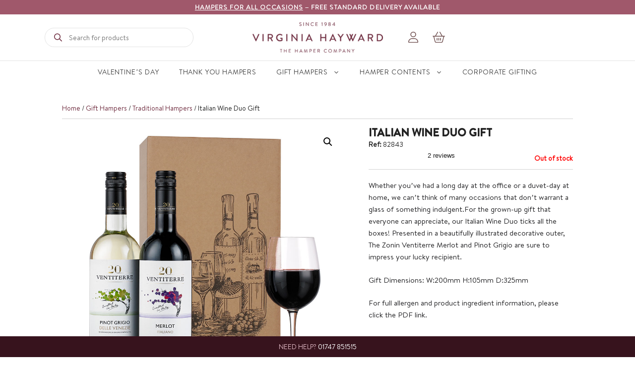

--- FILE ---
content_type: text/html; charset=UTF-8
request_url: https://www.virginiahayward.com/italian-wine-duo-gift
body_size: 57258
content:
<!DOCTYPE html>
<html lang="en-US" prefix="og: https://ogp.me/ns#">
<head>
	<meta charset="UTF-8">
<script>
var gform;gform||(document.addEventListener("gform_main_scripts_loaded",function(){gform.scriptsLoaded=!0}),document.addEventListener("gform/theme/scripts_loaded",function(){gform.themeScriptsLoaded=!0}),window.addEventListener("DOMContentLoaded",function(){gform.domLoaded=!0}),gform={domLoaded:!1,scriptsLoaded:!1,themeScriptsLoaded:!1,isFormEditor:()=>"function"==typeof InitializeEditor,callIfLoaded:function(o){return!(!gform.domLoaded||!gform.scriptsLoaded||!gform.themeScriptsLoaded&&!gform.isFormEditor()||(gform.isFormEditor()&&console.warn("The use of gform.initializeOnLoaded() is deprecated in the form editor context and will be removed in Gravity Forms 3.1."),o(),0))},initializeOnLoaded:function(o){gform.callIfLoaded(o)||(document.addEventListener("gform_main_scripts_loaded",()=>{gform.scriptsLoaded=!0,gform.callIfLoaded(o)}),document.addEventListener("gform/theme/scripts_loaded",()=>{gform.themeScriptsLoaded=!0,gform.callIfLoaded(o)}),window.addEventListener("DOMContentLoaded",()=>{gform.domLoaded=!0,gform.callIfLoaded(o)}))},hooks:{action:{},filter:{}},addAction:function(o,r,e,t){gform.addHook("action",o,r,e,t)},addFilter:function(o,r,e,t){gform.addHook("filter",o,r,e,t)},doAction:function(o){gform.doHook("action",o,arguments)},applyFilters:function(o){return gform.doHook("filter",o,arguments)},removeAction:function(o,r){gform.removeHook("action",o,r)},removeFilter:function(o,r,e){gform.removeHook("filter",o,r,e)},addHook:function(o,r,e,t,n){null==gform.hooks[o][r]&&(gform.hooks[o][r]=[]);var d=gform.hooks[o][r];null==n&&(n=r+"_"+d.length),gform.hooks[o][r].push({tag:n,callable:e,priority:t=null==t?10:t})},doHook:function(r,o,e){var t;if(e=Array.prototype.slice.call(e,1),null!=gform.hooks[r][o]&&((o=gform.hooks[r][o]).sort(function(o,r){return o.priority-r.priority}),o.forEach(function(o){"function"!=typeof(t=o.callable)&&(t=window[t]),"action"==r?t.apply(null,e):e[0]=t.apply(null,e)})),"filter"==r)return e[0]},removeHook:function(o,r,t,n){var e;null!=gform.hooks[o][r]&&(e=(e=gform.hooks[o][r]).filter(function(o,r,e){return!!(null!=n&&n!=o.tag||null!=t&&t!=o.priority)}),gform.hooks[o][r]=e)}});
</script>

		<style>img:is([sizes="auto" i], [sizes^="auto," i]) { contain-intrinsic-size: 3000px 1500px }</style>
	<script id="cookieyes" type="text/javascript" src="https://cdn-cookieyes.com/client_data/1749d1d28735a4b291281817/script.js"></script><meta name="viewport" content="width=device-width, initial-scale=1"><!-- Google tag (gtag.js) consent mode dataLayer added by Site Kit -->
<script id="google_gtagjs-js-consent-mode-data-layer">
window.dataLayer = window.dataLayer || [];function gtag(){dataLayer.push(arguments);}
gtag('consent', 'default', {"ad_personalization":"denied","ad_storage":"denied","ad_user_data":"denied","analytics_storage":"denied","functionality_storage":"denied","security_storage":"denied","personalization_storage":"denied","region":["AT","BE","BG","CH","CY","CZ","DE","DK","EE","ES","FI","FR","GB","GR","HR","HU","IE","IS","IT","LI","LT","LU","LV","MT","NL","NO","PL","PT","RO","SE","SI","SK"],"wait_for_update":500});
window._googlesitekitConsentCategoryMap = {"statistics":["analytics_storage"],"marketing":["ad_storage","ad_user_data","ad_personalization"],"functional":["functionality_storage","security_storage"],"preferences":["personalization_storage"]};
window._googlesitekitConsents = {"ad_personalization":"denied","ad_storage":"denied","ad_user_data":"denied","analytics_storage":"denied","functionality_storage":"denied","security_storage":"denied","personalization_storage":"denied","region":["AT","BE","BG","CH","CY","CZ","DE","DK","EE","ES","FI","FR","GB","GR","HR","HU","IE","IS","IT","LI","LT","LU","LV","MT","NL","NO","PL","PT","RO","SE","SI","SK"],"wait_for_update":500};
</script>
<!-- End Google tag (gtag.js) consent mode dataLayer added by Site Kit -->

<!-- Search Engine Optimization by Rank Math - https://rankmath.com/ -->
<title>Italian Wine Duo Gift | Virginia Hayward</title>
<meta name="description" content="Whether you&#039;ve had a long day at the office or a duvet-day at home, we can&#039;t think of many occasions that don&#039;t warrant a glass of something indulgent.For the grown-up gift that everyone can appreciate, our Italian Wine Duo ticks all the boxes! Presented in a beautifully illustrated decorative outer, The Zonin Ventiterre Merlot and Pinot Grigio are sure to impress your lucky recipient. Gift Dimensions: W:200mm H:105mm D:325mm For full allergen and product ingredient information, please click the PDF link."/>
<meta name="robots" content="follow, index, max-snippet:-1, max-video-preview:-1, max-image-preview:large"/>
<link rel="canonical" href="https://www.virginiahayward.com/italian-wine-duo-gift" />
<meta property="og:locale" content="en_US" />
<meta property="og:type" content="product" />
<meta property="og:title" content="Italian Wine Duo Gift | Virginia Hayward" />
<meta property="og:description" content="Whether you&#039;ve had a long day at the office or a duvet-day at home, we can&#039;t think of many occasions that don&#039;t warrant a glass of something indulgent.For the grown-up gift that everyone can appreciate, our Italian Wine Duo ticks all the boxes! Presented in a beautifully illustrated decorative outer, The Zonin Ventiterre Merlot and Pinot Grigio are sure to impress your lucky recipient. Gift Dimensions: W:200mm H:105mm D:325mm For full allergen and product ingredient information, please click the PDF link." />
<meta property="og:url" content="https://www.virginiahayward.com/italian-wine-duo-gift" />
<meta property="og:site_name" content="Virginia Hayward Hampers" />
<meta property="og:updated_time" content="2025-12-31T13:07:01+00:00" />
<meta property="og:image" content="https://www.virginiahayward.com/wp-content/uploads/italian_wine_duo_82843.jpg" />
<meta property="og:image:secure_url" content="https://www.virginiahayward.com/wp-content/uploads/italian_wine_duo_82843.jpg" />
<meta property="og:image:width" content="1024" />
<meta property="og:image:height" content="1024" />
<meta property="og:image:alt" content="Italian Wine Duo Gift" />
<meta property="og:image:type" content="image/jpeg" />
<meta property="product:price:amount" content="24.99" />
<meta property="product:price:currency" content="GBP" />
<meta name="twitter:card" content="summary_large_image" />
<meta name="twitter:title" content="Italian Wine Duo Gift | Virginia Hayward" />
<meta name="twitter:description" content="Whether you&#039;ve had a long day at the office or a duvet-day at home, we can&#039;t think of many occasions that don&#039;t warrant a glass of something indulgent.For the grown-up gift that everyone can appreciate, our Italian Wine Duo ticks all the boxes! Presented in a beautifully illustrated decorative outer, The Zonin Ventiterre Merlot and Pinot Grigio are sure to impress your lucky recipient. Gift Dimensions: W:200mm H:105mm D:325mm For full allergen and product ingredient information, please click the PDF link." />
<meta name="twitter:site" content="@virginiahayward" />
<meta name="twitter:creator" content="@virginiahayward" />
<meta name="twitter:image" content="https://www.virginiahayward.com/wp-content/uploads/italian_wine_duo_82843.jpg" />
<meta name="twitter:label1" content="Price" />
<meta name="twitter:data1" content="&pound;24.99" />
<meta name="twitter:label2" content="Availability" />
<meta name="twitter:data2" content="Out of stock" />
<script type="application/ld+json" class="rank-math-schema">{"@context":"https://schema.org","@graph":[{"@type":"Place","@id":"https://www.virginiahayward.com/#place","address":{"@type":"PostalAddress","streetAddress":"Boundary House","addressLocality":"Shaftesbury","addressRegion":"Dorset","postalCode":"SP7 9BT","addressCountry":"UK"}},{"@type":"Organization","@id":"https://www.virginiahayward.com/#organization","name":"Virginia Hayward Ltd","url":"https://www.virginiahayward.com","sameAs":["https://www.facebook.com/virginiahaywardhampers/","https://twitter.com/virginiahayward"],"email":"sales@virginiahayward.com","address":{"@type":"PostalAddress","streetAddress":"Boundary House","addressLocality":"Shaftesbury","addressRegion":"Dorset","postalCode":"SP7 9BT","addressCountry":"UK"},"logo":{"@type":"ImageObject","@id":"https://www.virginiahayward.com/#logo","url":"https://www.virginiahayward.com/wp-content/uploads/2020/07/logo.1593612066.png","contentUrl":"https://www.virginiahayward.com/wp-content/uploads/2020/07/logo.1593612066.png","caption":"Virginia Hayward Hampers","inLanguage":"en-US","width":"526","height":"122"},"contactPoint":[{"@type":"ContactPoint","telephone":"+441747 851515","contactType":"customer support"}],"description":"Providing luxury hampers and gifts for over 40 years, Virginia Hayward Hampers is the Dorset Based leader in hampers and gifting.","legalName":"Virginia Hayward Ltd","location":{"@id":"https://www.virginiahayward.com/#place"}},{"@type":"WebSite","@id":"https://www.virginiahayward.com/#website","url":"https://www.virginiahayward.com","name":"Virginia Hayward Hampers","alternateName":"VH Hampers","publisher":{"@id":"https://www.virginiahayward.com/#organization"},"inLanguage":"en-US"},{"@type":"ImageObject","@id":"https://www.virginiahayward.com/wp-content/uploads/italian_wine_duo_82843.jpg","url":"https://www.virginiahayward.com/wp-content/uploads/italian_wine_duo_82843.jpg","width":"1024","height":"1024","inLanguage":"en-US"},{"@type":"ItemPage","@id":"https://www.virginiahayward.com/italian-wine-duo-gift#webpage","url":"https://www.virginiahayward.com/italian-wine-duo-gift","name":"Italian Wine Duo Gift | Virginia Hayward","datePublished":"2021-01-20T14:50:00+00:00","dateModified":"2025-12-31T13:07:01+00:00","isPartOf":{"@id":"https://www.virginiahayward.com/#website"},"primaryImageOfPage":{"@id":"https://www.virginiahayward.com/wp-content/uploads/italian_wine_duo_82843.jpg"},"inLanguage":"en-US"},{"@type":"Product","name":"Italian Wine Duo Gift | Virginia Hayward","description":"Whether you've had a long day at the office or a duvet-day at home, we can't think of many occasions that don't warrant a glass of something indulgent.For the grown-up gift that everyone can appreciate, our Italian Wine Duo ticks all the boxes! Presented in a beautifully illustrated decorative outer, The Zonin Ventiterre Merlot and Pinot Grigio are sure to impress your lucky recipient. Gift Dimensions: W:200mm H:105mm D:325mm For full allergen and product ingredient information, please click the PDF link.","sku":"82843","category":"Gift Hampers &gt; Wine Gift Hampers","mainEntityOfPage":{"@id":"https://www.virginiahayward.com/italian-wine-duo-gift#webpage"},"gtin":"5060414939346","weight":{"@type":"QuantitativeValue","unitCode":"KGM","value":"2.868"},"height":{"@type":"QuantitativeValue","unitCode":"CMT","value":"13.4"},"width":{"@type":"QuantitativeValue","unitCode":"CMT","value":"22.5"},"depth":{"@type":"QuantitativeValue","unitCode":"CMT","value":"38.2"},"image":[{"@type":"ImageObject","url":"https://www.virginiahayward.com/wp-content/uploads/italian_wine_duo_82843.jpg","height":"1024","width":"1024"}],"offers":{"@type":"Offer","price":"24.99","priceCurrency":"GBP","priceValidUntil":"2027-12-31","availability":"https://schema.org/OutOfStock","itemCondition":"NewCondition","url":"https://www.virginiahayward.com/italian-wine-duo-gift","seller":{"@type":"Organization","@id":"https://www.virginiahayward.com/","name":"Virginia Hayward Hampers","url":"https://www.virginiahayward.com","logo":"https://www.virginiahayward.com/wp-content/uploads/2020/07/logo.1593612066.png"},"priceSpecification":{"price":"24.99","priceCurrency":"GBP","valueAddedTaxIncluded":"true"}},"@id":"https://www.virginiahayward.com/italian-wine-duo-gift#richSnippet"}]}</script>
<!-- /Rank Math WordPress SEO plugin -->

<link rel='dns-prefetch' href='//www.googletagmanager.com' />
<link rel='dns-prefetch' href='//widget.trustpilot.com' />
<link rel='dns-prefetch' href='//kit.fontawesome.com' />
<link rel="alternate" type="application/rss+xml" title="Virginia Hayward &raquo; Feed" href="https://www.virginiahayward.com/feed" />
<link rel="alternate" type="application/rss+xml" title="Virginia Hayward &raquo; Comments Feed" href="https://www.virginiahayward.com/comments/feed" />
<script>
window._wpemojiSettings = {"baseUrl":"https:\/\/s.w.org\/images\/core\/emoji\/16.0.1\/72x72\/","ext":".png","svgUrl":"https:\/\/s.w.org\/images\/core\/emoji\/16.0.1\/svg\/","svgExt":".svg","source":{"concatemoji":"https:\/\/www.virginiahayward.com\/wp-includes\/js\/wp-emoji-release.min.js?ver=6.8.3"}};
/*! This file is auto-generated */
!function(s,n){var o,i,e;function c(e){try{var t={supportTests:e,timestamp:(new Date).valueOf()};sessionStorage.setItem(o,JSON.stringify(t))}catch(e){}}function p(e,t,n){e.clearRect(0,0,e.canvas.width,e.canvas.height),e.fillText(t,0,0);var t=new Uint32Array(e.getImageData(0,0,e.canvas.width,e.canvas.height).data),a=(e.clearRect(0,0,e.canvas.width,e.canvas.height),e.fillText(n,0,0),new Uint32Array(e.getImageData(0,0,e.canvas.width,e.canvas.height).data));return t.every(function(e,t){return e===a[t]})}function u(e,t){e.clearRect(0,0,e.canvas.width,e.canvas.height),e.fillText(t,0,0);for(var n=e.getImageData(16,16,1,1),a=0;a<n.data.length;a++)if(0!==n.data[a])return!1;return!0}function f(e,t,n,a){switch(t){case"flag":return n(e,"\ud83c\udff3\ufe0f\u200d\u26a7\ufe0f","\ud83c\udff3\ufe0f\u200b\u26a7\ufe0f")?!1:!n(e,"\ud83c\udde8\ud83c\uddf6","\ud83c\udde8\u200b\ud83c\uddf6")&&!n(e,"\ud83c\udff4\udb40\udc67\udb40\udc62\udb40\udc65\udb40\udc6e\udb40\udc67\udb40\udc7f","\ud83c\udff4\u200b\udb40\udc67\u200b\udb40\udc62\u200b\udb40\udc65\u200b\udb40\udc6e\u200b\udb40\udc67\u200b\udb40\udc7f");case"emoji":return!a(e,"\ud83e\udedf")}return!1}function g(e,t,n,a){var r="undefined"!=typeof WorkerGlobalScope&&self instanceof WorkerGlobalScope?new OffscreenCanvas(300,150):s.createElement("canvas"),o=r.getContext("2d",{willReadFrequently:!0}),i=(o.textBaseline="top",o.font="600 32px Arial",{});return e.forEach(function(e){i[e]=t(o,e,n,a)}),i}function t(e){var t=s.createElement("script");t.src=e,t.defer=!0,s.head.appendChild(t)}"undefined"!=typeof Promise&&(o="wpEmojiSettingsSupports",i=["flag","emoji"],n.supports={everything:!0,everythingExceptFlag:!0},e=new Promise(function(e){s.addEventListener("DOMContentLoaded",e,{once:!0})}),new Promise(function(t){var n=function(){try{var e=JSON.parse(sessionStorage.getItem(o));if("object"==typeof e&&"number"==typeof e.timestamp&&(new Date).valueOf()<e.timestamp+604800&&"object"==typeof e.supportTests)return e.supportTests}catch(e){}return null}();if(!n){if("undefined"!=typeof Worker&&"undefined"!=typeof OffscreenCanvas&&"undefined"!=typeof URL&&URL.createObjectURL&&"undefined"!=typeof Blob)try{var e="postMessage("+g.toString()+"("+[JSON.stringify(i),f.toString(),p.toString(),u.toString()].join(",")+"));",a=new Blob([e],{type:"text/javascript"}),r=new Worker(URL.createObjectURL(a),{name:"wpTestEmojiSupports"});return void(r.onmessage=function(e){c(n=e.data),r.terminate(),t(n)})}catch(e){}c(n=g(i,f,p,u))}t(n)}).then(function(e){for(var t in e)n.supports[t]=e[t],n.supports.everything=n.supports.everything&&n.supports[t],"flag"!==t&&(n.supports.everythingExceptFlag=n.supports.everythingExceptFlag&&n.supports[t]);n.supports.everythingExceptFlag=n.supports.everythingExceptFlag&&!n.supports.flag,n.DOMReady=!1,n.readyCallback=function(){n.DOMReady=!0}}).then(function(){return e}).then(function(){var e;n.supports.everything||(n.readyCallback(),(e=n.source||{}).concatemoji?t(e.concatemoji):e.wpemoji&&e.twemoji&&(t(e.twemoji),t(e.wpemoji)))}))}((window,document),window._wpemojiSettings);
</script>
<style id='wp-emoji-styles-inline-css'>

	img.wp-smiley, img.emoji {
		display: inline !important;
		border: none !important;
		box-shadow: none !important;
		height: 1em !important;
		width: 1em !important;
		margin: 0 0.07em !important;
		vertical-align: -0.1em !important;
		background: none !important;
		padding: 0 !important;
	}
</style>
<link rel='stylesheet' id='wp-block-library-css' href='https://www.virginiahayward.com/wp-includes/css/dist/block-library/style.min.css?ver=6.8.3' media='all' />
<style id='classic-theme-styles-inline-css'>
/*! This file is auto-generated */
.wp-block-button__link{color:#fff;background-color:#32373c;border-radius:9999px;box-shadow:none;text-decoration:none;padding:calc(.667em + 2px) calc(1.333em + 2px);font-size:1.125em}.wp-block-file__button{background:#32373c;color:#fff;text-decoration:none}
</style>
<style id='vh-featured-blog-posts-style-inline-css'>
.vh-featured-blog-posts {
    background-color: #e7dad2;
    margin-left: calc(-100vw / 2 + 100% / 2);
    margin-right: calc(-100vw / 2 + 100% / 2);
    max-width: 100vw;
    width: auto;
    padding-top: 5rem;
    padding-bottom: 5rem;
}

.vh-featured-blog-posts .vh-featured-blog-posts--heading {
    text-align: center;
    margin-bottom: 3.75rem;
}

.vh-featured-blog-post {
    width: 100%;
    position: relative;
    text-align: center;
}

@media screen and (max-width: 991px) {
    .vh-featured-blog-post {
        margin-top: 2rem;
        margin-bottom: 2rem;
    }
}

.vh-featured-blog-post--image {
    aspect-ratio: 500 / 500 ;
    border-radius: .1875rem;
    display: block;
    margin-bottom: 1.5rem;
}

.vh-featured-blog-posts .vh-featured-blog-post--heading {
    font-family: 'Brandon Text Regular', var(--bs-font-sans-serif);
    font-weight: 500;
    line-height: 1.333;
    text-transform: none;
    padding-bottom: 3.25rem;
    margin-bottom: 0;
}

.vh-featured-blog-posts .vh-featured-blog-post--read-more {
    color: #9f586b;
    font-size: 1rem;
    font-weight: 700;
    text-decoration: underline;
    position: absolute;
    bottom: 0;
    left: 0;
    width: 100%;
}

@media (min-width: 992px) {
    .vh-featured-blog-posts .vh-featured-blog-post--read-more {
        font-size: 1.125rem;
    }
}

.vh-featured-blog-posts .vh-featured-blog-post--read-more:hover {
    text-decoration: none;
}
</style>
<style id='vh-featured-logos-style-inline-css'>
.vh-featured-logos {
    /* 
    background-color: #fff;
    margin-left: calc(-100vw / 2 + 100% / 2);
    margin-right: calc(-100vw / 2 + 100% / 2);
    max-width: 100vw;
    width: auto;
    */
    /* padding-top: 5rem;
    padding-bottom: 5rem; */
}

/* .vh-block + .vh-featured-logos {
    padding-top: 0;
} */

.vh-block .vh-featured-logos--heading {
    margin-bottom: 3rem;
    text-align: center;
    font-size: 1.875rem;
}

.vh-featured-logos--splide.is-initialized:not(.is-active) .splide__list {
    display: flex !important;
    justify-content: center;
    gap: 3.75rem;
}

/* .vh-featured-logos--splide.is-initialized:not(.is-active) .splide__list .splide__slide {

} */

.vh-featured-logos--splide .splide__slide {
    display: flex;
    align-items: center;
    justify-content: center;
}

.vh-featured-logos--image {
    display: block;
    margin: auto;
    width: 125px;
}
</style>
<style id='vh-featured-products-style-inline-css'>
/* .vh-featured-products {
    margin-bottom: 6rem;
} */

.vh-featured-products .vh-featured-products--heading,
.acf-block-preview .vh-featured-products--heading {
    color: #6a4949;
    font-family: 'Brandon Text Bold', var(--bs-font-sans-serif);
    /* font-size: 2.25rem; */
    font-weight: 400;
    letter-spacing: -0.005em;
    line-height: 1;
    text-align: center;
    text-transform: uppercase;
}

@media (min-width: 992px) {
    .vh-featured-products .vh-featured-products--heading,
    .acf-block-preview .vh-featured-products--heading {
        margin-top: 1rem;
        margin-bottom: 3.75rem;
    }
}

.vh-featured-product {
    width: 100%;
}

.vh-featured-product .vh-featured-product--heading,
.acf-block-preview .vh-featured-product--heading {
    color: #6a4949;
    font-family: 'Brandon Text Regular', var(--bs-font-sans-serif);
    font-size: 1.5rem;
    font-weight: 500;
    letter-spacing: -0.005em;
    line-height: 1.333;
    margin-bottom: .5rem;
    text-transform: none;
}

.vh-featured-product--image {
    aspect-ratio: 500 / 500 ;
    display: block;
    margin-bottom: 1.25rem;
}

.vh-featured-product--link {
    color: inherit !important;
    font-weight: inherit !important;
    text-decoration: none !important;
    font-size: 1.2rem;
}

.vh-featured-product--link:hover {
    text-decoration: none;
}

.vh-featured-product--price {
    color: #9f586b;
    font-family: 'Brandon Text Regular', var(--bs-font-sans-serif);
    font-weight: 700;
    letter-spacing: -0.05em;
    line-height: 1.333;
    display: flex;
    flex-direction: row-reverse;
    justify-content: center;
    font-size: 1.2rem;
}

.vh-featured-product--price del {
    padding-left: .5rem;
    opacity: .5;
}
</style>
<style id='vh-featured-product-categories-style-inline-css'>
.vh-featured-product-categories .vh-featured-product-categories--heading,
.acf-block-preview .vh-featured-product-categories--heading {
    color: #6a4949;
    font-family: 'Brandon Text Bold', var(--bs-font-sans-serif);
    font-size: 2.25rem;
    font-weight: 400;
    letter-spacing: -0.005em;
    line-height: 1;
    text-align: center;
    text-transform: uppercase;
}

@media (min-width: 992px) {
    .vh-featured-product-categories .vh-featured-product-categories--heading,
    .acf-block-preview .vh-featured-product-categories--heading {
        margin-bottom: 3.4375rem;
    }
}

.vh-featured-product-category--heading,
.acf-block-preview .vh-featured-product-category--heading {
    color: #6a4949;
    font-family: 'Brandon Text Regular', var(--bs-font-sans-serif);
    font-size: 1.5rem;
    font-weight: 700;
    letter-spacing: -0.005em;
    line-height: 1.333;
    margin-bottom: .5rem;
    text-transform: uppercase;
}

.vh-featured-product-category {
    width: 100%;
}

.vh-featured-product-category--image {
    aspect-ratio: 500 / 500 ;
    border-top-left-radius: .1875rem;
    border-top-right-radius: .1875rem;
    display: block;
}

.vh-featured-product-category--content {
    background: #fff;
    border: 1px solid #eee;
    border-bottom-left-radius: .1875rem;
    border-bottom-right-radius: .1875rem;
    padding: 2rem;
}

.vh-featured-product-category--link {
    color: #9f586b !important;
    font-size: .875rem;
    font-weight: 500 !important;
    letter-spacing: 0.05em;
    text-decoration: underline !important;
    text-transform: uppercase;
}

.vh-featured-product-category--link:hover {
    text-decoration: none !important;
}
</style>
<style id='vh-trustpilot-carousel-style-inline-css'>
.vh-trustpilot-carousel {
    background-color: #eee;
    margin-left: calc(-100vw / 2 + 100% / 2);
    margin-right: calc(-100vw / 2 + 100% / 2);
    max-width: 100vw;
    width: auto;
    padding-top: 5rem;
    padding-bottom: 5rem; 
}

.vh-trustpilot-carousel .vh-trustpilot-carousel--heading,
.acf-block-preview .vh-trustpilot-carousel--heading {
    color: #6a4949;
    font-family: 'Brandon Text Bold', var(--bs-font-sans-serif);
    /* font-size: 2.25rem; */
    font-weight: 400;
    letter-spacing: -0.005em;
    line-height: 1;
    margin-bottom: 5rem;
    text-align: center;
    text-transform: uppercase;
}

</style>
<style id='vh-cta-style-inline-css'>
.vh-cta.vh-block {
    margin-top: 3.5rem;
    margin-bottom: 3.5rem;
}

.vh-cta--wrapper {
    background-color: #eee;
}

.vh-content-column {
    display: flex;
    flex-direction: column;
    justify-content: center;
}

.vh-block.align-image-left .vh-image-column {
    order: 1;
}

.vh-block.align-image-left .vh-content-column {
    order: 2;
}

@media (min-width: 992px) {
    .vh-block.align-image-right .vh-image-column {
        order: 2;
    }

    .vh-block.align-image-right .vh-content-column {
        order: 1;
    }
}

.vh-cta .vh-cta--heading {
    letter-spacing: 0.01em;
    line-height: 1;
    margin-bottom: 1.5rem;
}

.vh-cta--image {
    display: block;
    object-fit: cover;
    height: 100%;
    width: 100%;
}

.vh-cta--inner {
    padding: 1.5rem;
    width: 100%;
}

@media (min-width: 992px) {
    .vh-cta--inner {
        padding: 3.75rem;
    }
}

.vh-cta--content {
    line-height: 1.625;
    margin-bottom: 2rem;
}

.vh-cta--content :last-child {
    margin-bottom: 0 !important;
}

.btn-cta {
    background-color: #6e2c3f;
    border-radius: 6px;
    color: #fff;
    font-size: .825rem;
    font-weight: 500;
    letter-spacing: 0.05em;
}

.cta-buttons {
    display: flex;
    flex-wrap: wrap;
    gap: 1rem;
}

.button.btn-cta {
    border: 1px solid transparent;
}

a.button.btn-outline-primary {
    background-color: transparent;
    border: 1px solid #6f2c3f;
    color: #6f2c3f !important;
}

a.button.btn-outline-primary:hover {
    background-color: #37131d;
    border-color: #37131d;
    color: #fff !important;
}

.vh-cta--content p,
.vh-cta--content li,
.vh-cta--content a:not(.button) {
    color: #6a4949;
    font-size: 1rem;
}

.vh-cta--content a:not(.button) {
    font-weight: 600;
}
</style>
<style id='vh-home-advert-banner-style-inline-css'>
.homepage-ad-banner-container{
    width: 100%;
    max-height: 200px;
    overflow: hidden;
}
.homepage-ad-banner-mobile-container{
    width: 100%;
    max-height: 500px;
    overflow: hidden;
    display: none;
}
.homepage-ad-banner-mobile-container img,.homepage-ad-banner-container img{
    width: 100%;
    height: auto;
    object-fit: cover;
}
@media(max-width: 768px) {
    .homepage-ad-banner-container{
        display: none;
    }
    .homepage-ad-banner-mobile-container{
        display: block;
    }
    .homepage-ad-banner-container img{
        height: auto;
    }

}
</style>
<style id='global-styles-inline-css'>
:root{--wp--preset--aspect-ratio--square: 1;--wp--preset--aspect-ratio--4-3: 4/3;--wp--preset--aspect-ratio--3-4: 3/4;--wp--preset--aspect-ratio--3-2: 3/2;--wp--preset--aspect-ratio--2-3: 2/3;--wp--preset--aspect-ratio--16-9: 16/9;--wp--preset--aspect-ratio--9-16: 9/16;--wp--preset--color--black: #000000;--wp--preset--color--cyan-bluish-gray: #abb8c3;--wp--preset--color--white: #ffffff;--wp--preset--color--pale-pink: #f78da7;--wp--preset--color--vivid-red: #cf2e2e;--wp--preset--color--luminous-vivid-orange: #ff6900;--wp--preset--color--luminous-vivid-amber: #fcb900;--wp--preset--color--light-green-cyan: #7bdcb5;--wp--preset--color--vivid-green-cyan: #00d084;--wp--preset--color--pale-cyan-blue: #8ed1fc;--wp--preset--color--vivid-cyan-blue: #0693e3;--wp--preset--color--vivid-purple: #9b51e0;--wp--preset--color--contrast: var(--contrast);--wp--preset--color--contrast-2: var(--contrast-2);--wp--preset--color--contrast-3: var(--contrast-3);--wp--preset--color--base: var(--base);--wp--preset--color--base-2: var(--base-2);--wp--preset--color--base-3: var(--base-3);--wp--preset--color--accent: var(--accent);--wp--preset--gradient--vivid-cyan-blue-to-vivid-purple: linear-gradient(135deg,rgba(6,147,227,1) 0%,rgb(155,81,224) 100%);--wp--preset--gradient--light-green-cyan-to-vivid-green-cyan: linear-gradient(135deg,rgb(122,220,180) 0%,rgb(0,208,130) 100%);--wp--preset--gradient--luminous-vivid-amber-to-luminous-vivid-orange: linear-gradient(135deg,rgba(252,185,0,1) 0%,rgba(255,105,0,1) 100%);--wp--preset--gradient--luminous-vivid-orange-to-vivid-red: linear-gradient(135deg,rgba(255,105,0,1) 0%,rgb(207,46,46) 100%);--wp--preset--gradient--very-light-gray-to-cyan-bluish-gray: linear-gradient(135deg,rgb(238,238,238) 0%,rgb(169,184,195) 100%);--wp--preset--gradient--cool-to-warm-spectrum: linear-gradient(135deg,rgb(74,234,220) 0%,rgb(151,120,209) 20%,rgb(207,42,186) 40%,rgb(238,44,130) 60%,rgb(251,105,98) 80%,rgb(254,248,76) 100%);--wp--preset--gradient--blush-light-purple: linear-gradient(135deg,rgb(255,206,236) 0%,rgb(152,150,240) 100%);--wp--preset--gradient--blush-bordeaux: linear-gradient(135deg,rgb(254,205,165) 0%,rgb(254,45,45) 50%,rgb(107,0,62) 100%);--wp--preset--gradient--luminous-dusk: linear-gradient(135deg,rgb(255,203,112) 0%,rgb(199,81,192) 50%,rgb(65,88,208) 100%);--wp--preset--gradient--pale-ocean: linear-gradient(135deg,rgb(255,245,203) 0%,rgb(182,227,212) 50%,rgb(51,167,181) 100%);--wp--preset--gradient--electric-grass: linear-gradient(135deg,rgb(202,248,128) 0%,rgb(113,206,126) 100%);--wp--preset--gradient--midnight: linear-gradient(135deg,rgb(2,3,129) 0%,rgb(40,116,252) 100%);--wp--preset--font-size--small: 13px;--wp--preset--font-size--medium: 20px;--wp--preset--font-size--large: 36px;--wp--preset--font-size--x-large: 42px;--wp--preset--spacing--20: 0.44rem;--wp--preset--spacing--30: 0.67rem;--wp--preset--spacing--40: 1rem;--wp--preset--spacing--50: 1.5rem;--wp--preset--spacing--60: 2.25rem;--wp--preset--spacing--70: 3.38rem;--wp--preset--spacing--80: 5.06rem;--wp--preset--shadow--natural: 6px 6px 9px rgba(0, 0, 0, 0.2);--wp--preset--shadow--deep: 12px 12px 50px rgba(0, 0, 0, 0.4);--wp--preset--shadow--sharp: 6px 6px 0px rgba(0, 0, 0, 0.2);--wp--preset--shadow--outlined: 6px 6px 0px -3px rgba(255, 255, 255, 1), 6px 6px rgba(0, 0, 0, 1);--wp--preset--shadow--crisp: 6px 6px 0px rgba(0, 0, 0, 1);}:where(.is-layout-flex){gap: 0.5em;}:where(.is-layout-grid){gap: 0.5em;}body .is-layout-flex{display: flex;}.is-layout-flex{flex-wrap: wrap;align-items: center;}.is-layout-flex > :is(*, div){margin: 0;}body .is-layout-grid{display: grid;}.is-layout-grid > :is(*, div){margin: 0;}:where(.wp-block-columns.is-layout-flex){gap: 2em;}:where(.wp-block-columns.is-layout-grid){gap: 2em;}:where(.wp-block-post-template.is-layout-flex){gap: 1.25em;}:where(.wp-block-post-template.is-layout-grid){gap: 1.25em;}.has-black-color{color: var(--wp--preset--color--black) !important;}.has-cyan-bluish-gray-color{color: var(--wp--preset--color--cyan-bluish-gray) !important;}.has-white-color{color: var(--wp--preset--color--white) !important;}.has-pale-pink-color{color: var(--wp--preset--color--pale-pink) !important;}.has-vivid-red-color{color: var(--wp--preset--color--vivid-red) !important;}.has-luminous-vivid-orange-color{color: var(--wp--preset--color--luminous-vivid-orange) !important;}.has-luminous-vivid-amber-color{color: var(--wp--preset--color--luminous-vivid-amber) !important;}.has-light-green-cyan-color{color: var(--wp--preset--color--light-green-cyan) !important;}.has-vivid-green-cyan-color{color: var(--wp--preset--color--vivid-green-cyan) !important;}.has-pale-cyan-blue-color{color: var(--wp--preset--color--pale-cyan-blue) !important;}.has-vivid-cyan-blue-color{color: var(--wp--preset--color--vivid-cyan-blue) !important;}.has-vivid-purple-color{color: var(--wp--preset--color--vivid-purple) !important;}.has-black-background-color{background-color: var(--wp--preset--color--black) !important;}.has-cyan-bluish-gray-background-color{background-color: var(--wp--preset--color--cyan-bluish-gray) !important;}.has-white-background-color{background-color: var(--wp--preset--color--white) !important;}.has-pale-pink-background-color{background-color: var(--wp--preset--color--pale-pink) !important;}.has-vivid-red-background-color{background-color: var(--wp--preset--color--vivid-red) !important;}.has-luminous-vivid-orange-background-color{background-color: var(--wp--preset--color--luminous-vivid-orange) !important;}.has-luminous-vivid-amber-background-color{background-color: var(--wp--preset--color--luminous-vivid-amber) !important;}.has-light-green-cyan-background-color{background-color: var(--wp--preset--color--light-green-cyan) !important;}.has-vivid-green-cyan-background-color{background-color: var(--wp--preset--color--vivid-green-cyan) !important;}.has-pale-cyan-blue-background-color{background-color: var(--wp--preset--color--pale-cyan-blue) !important;}.has-vivid-cyan-blue-background-color{background-color: var(--wp--preset--color--vivid-cyan-blue) !important;}.has-vivid-purple-background-color{background-color: var(--wp--preset--color--vivid-purple) !important;}.has-black-border-color{border-color: var(--wp--preset--color--black) !important;}.has-cyan-bluish-gray-border-color{border-color: var(--wp--preset--color--cyan-bluish-gray) !important;}.has-white-border-color{border-color: var(--wp--preset--color--white) !important;}.has-pale-pink-border-color{border-color: var(--wp--preset--color--pale-pink) !important;}.has-vivid-red-border-color{border-color: var(--wp--preset--color--vivid-red) !important;}.has-luminous-vivid-orange-border-color{border-color: var(--wp--preset--color--luminous-vivid-orange) !important;}.has-luminous-vivid-amber-border-color{border-color: var(--wp--preset--color--luminous-vivid-amber) !important;}.has-light-green-cyan-border-color{border-color: var(--wp--preset--color--light-green-cyan) !important;}.has-vivid-green-cyan-border-color{border-color: var(--wp--preset--color--vivid-green-cyan) !important;}.has-pale-cyan-blue-border-color{border-color: var(--wp--preset--color--pale-cyan-blue) !important;}.has-vivid-cyan-blue-border-color{border-color: var(--wp--preset--color--vivid-cyan-blue) !important;}.has-vivid-purple-border-color{border-color: var(--wp--preset--color--vivid-purple) !important;}.has-vivid-cyan-blue-to-vivid-purple-gradient-background{background: var(--wp--preset--gradient--vivid-cyan-blue-to-vivid-purple) !important;}.has-light-green-cyan-to-vivid-green-cyan-gradient-background{background: var(--wp--preset--gradient--light-green-cyan-to-vivid-green-cyan) !important;}.has-luminous-vivid-amber-to-luminous-vivid-orange-gradient-background{background: var(--wp--preset--gradient--luminous-vivid-amber-to-luminous-vivid-orange) !important;}.has-luminous-vivid-orange-to-vivid-red-gradient-background{background: var(--wp--preset--gradient--luminous-vivid-orange-to-vivid-red) !important;}.has-very-light-gray-to-cyan-bluish-gray-gradient-background{background: var(--wp--preset--gradient--very-light-gray-to-cyan-bluish-gray) !important;}.has-cool-to-warm-spectrum-gradient-background{background: var(--wp--preset--gradient--cool-to-warm-spectrum) !important;}.has-blush-light-purple-gradient-background{background: var(--wp--preset--gradient--blush-light-purple) !important;}.has-blush-bordeaux-gradient-background{background: var(--wp--preset--gradient--blush-bordeaux) !important;}.has-luminous-dusk-gradient-background{background: var(--wp--preset--gradient--luminous-dusk) !important;}.has-pale-ocean-gradient-background{background: var(--wp--preset--gradient--pale-ocean) !important;}.has-electric-grass-gradient-background{background: var(--wp--preset--gradient--electric-grass) !important;}.has-midnight-gradient-background{background: var(--wp--preset--gradient--midnight) !important;}.has-small-font-size{font-size: var(--wp--preset--font-size--small) !important;}.has-medium-font-size{font-size: var(--wp--preset--font-size--medium) !important;}.has-large-font-size{font-size: var(--wp--preset--font-size--large) !important;}.has-x-large-font-size{font-size: var(--wp--preset--font-size--x-large) !important;}
:where(.wp-block-post-template.is-layout-flex){gap: 1.25em;}:where(.wp-block-post-template.is-layout-grid){gap: 1.25em;}
:where(.wp-block-columns.is-layout-flex){gap: 2em;}:where(.wp-block-columns.is-layout-grid){gap: 2em;}
:root :where(.wp-block-pullquote){font-size: 1.5em;line-height: 1.6;}
</style>
<link rel='stylesheet' id='photoswipe-css' href='https://www.virginiahayward.com/wp-content/plugins/woocommerce/assets/css/photoswipe/photoswipe.min.css?ver=10.3.4' media='all' />
<link rel='stylesheet' id='photoswipe-default-skin-css' href='https://www.virginiahayward.com/wp-content/plugins/woocommerce/assets/css/photoswipe/default-skin/default-skin.min.css?ver=10.3.4' media='all' />
<link rel='stylesheet' id='woocommerce-layout-css' href='https://www.virginiahayward.com/wp-content/plugins/woocommerce/assets/css/woocommerce-layout.css?ver=10.3.4' media='all' />
<link rel='stylesheet' id='woocommerce-smallscreen-css' href='https://www.virginiahayward.com/wp-content/plugins/woocommerce/assets/css/woocommerce-smallscreen.css?ver=10.3.4' media='only screen and (max-width: 768px)' />
<link rel='stylesheet' id='woocommerce-general-css' href='https://www.virginiahayward.com/wp-content/plugins/woocommerce/assets/css/woocommerce.css?ver=10.3.4' media='all' />
<style id='woocommerce-inline-inline-css'>
.woocommerce form .form-row .required { visibility: visible; }
</style>
<link rel='stylesheet' id='brands-styles-css' href='https://www.virginiahayward.com/wp-content/plugins/woocommerce/assets/css/brands.css?ver=10.3.4' media='all' />
<link rel='stylesheet' id='vh-bootstrap-grid-css' href='https://www.virginiahayward.com/wp-content/themes/VH-2021-Theme/css/bootstrap-grid.min.css?ver=5.3.3' media='all' />
<link rel='stylesheet' id='vh-bootstrap-utilities-css' href='https://www.virginiahayward.com/wp-content/themes/VH-2021-Theme/css/bootstrap-utilities.min.css?ver=5.3.3' media='all' />
<link rel='stylesheet' id='vh-theme-styles-css' href='https://www.virginiahayward.com/wp-content/themes/VH-2021-Theme/css/style.css?ver=1.0.15' media='all' />
<link rel='stylesheet' id='vh-splide-css' href='https://www.virginiahayward.com/wp-content/themes/VH-2021-Theme/css/splide.min.css?ver=4.1.2' media='all' />
<link rel='stylesheet' id='generate-widget-areas-css' href='https://www.virginiahayward.com/wp-content/themes/generatepress/assets/css/components/widget-areas.min.css?ver=3.6.0' media='all' />
<link rel='stylesheet' id='generate-style-css' href='https://www.virginiahayward.com/wp-content/themes/generatepress/assets/css/main.min.css?ver=3.6.0' media='all' />
<style id='generate-style-inline-css'>
.no-featured-image-padding .featured-image {margin-left:-40px;margin-right:-40px;}.post-image-above-header .no-featured-image-padding .inside-article .featured-image {margin-top:-40px;}@media (max-width:768px){.no-featured-image-padding .featured-image {margin-left:-5px;margin-right:-5px;}.post-image-above-header .no-featured-image-padding .inside-article .featured-image {margin-top:-20px;}}
body{background-color:#ffffff;color:#222222;}a{color:#6f2c3f;}a:hover, a:focus, a:active{color:#000000;}.wp-block-group__inner-container{max-width:1200px;margin-left:auto;margin-right:auto;}.site-header .header-image{width:263px;}.navigation-search{position:absolute;left:-99999px;pointer-events:none;visibility:hidden;z-index:20;width:100%;top:0;transition:opacity 100ms ease-in-out;opacity:0;}.navigation-search.nav-search-active{left:0;right:0;pointer-events:auto;visibility:visible;opacity:1;}.navigation-search input[type="search"]{outline:0;border:0;vertical-align:bottom;line-height:1;opacity:0.9;width:100%;z-index:20;border-radius:0;-webkit-appearance:none;height:60px;}.navigation-search input::-ms-clear{display:none;width:0;height:0;}.navigation-search input::-ms-reveal{display:none;width:0;height:0;}.navigation-search input::-webkit-search-decoration, .navigation-search input::-webkit-search-cancel-button, .navigation-search input::-webkit-search-results-button, .navigation-search input::-webkit-search-results-decoration{display:none;}.gen-sidebar-nav .navigation-search{top:auto;bottom:0;}:root{--contrast:#222222;--contrast-2:#575760;--contrast-3:#b2b2be;--base:#f0f0f0;--base-2:#f7f8f9;--base-3:#ffffff;--accent:#1e73be;}:root .has-contrast-color{color:var(--contrast);}:root .has-contrast-background-color{background-color:var(--contrast);}:root .has-contrast-2-color{color:var(--contrast-2);}:root .has-contrast-2-background-color{background-color:var(--contrast-2);}:root .has-contrast-3-color{color:var(--contrast-3);}:root .has-contrast-3-background-color{background-color:var(--contrast-3);}:root .has-base-color{color:var(--base);}:root .has-base-background-color{background-color:var(--base);}:root .has-base-2-color{color:var(--base-2);}:root .has-base-2-background-color{background-color:var(--base-2);}:root .has-base-3-color{color:var(--base-3);}:root .has-base-3-background-color{background-color:var(--base-3);}:root .has-accent-color{color:var(--accent);}:root .has-accent-background-color{background-color:var(--accent);}body, button, input, select, textarea{font-family:"Brandon Text Regular";font-size:14px;}body{line-height:1.618;}.entry-content > [class*="wp-block-"]:not(:last-child):not(.wp-block-heading){margin-bottom:1.5em;}.main-title{font-family:"Brandon Text Bold";font-size:12px;}.main-navigation a, .menu-toggle{font-family:"Brandon Text Regular";text-transform:uppercase;font-size:14px;}.main-navigation .menu-bar-items{font-size:14px;}.main-navigation .main-nav ul ul li a{font-size:13px;}.widget-title{font-family:"Brandon Text Bold";text-transform:uppercase;font-size:15px;margin-bottom:7px;}.sidebar .widget, .footer-widgets .widget{font-size:14px;}button:not(.menu-toggle),html input[type="button"],input[type="reset"],input[type="submit"],.button,.wp-block-button .wp-block-button__link{font-family:"Brandon Text Regular";text-transform:uppercase;}h1{font-family:"Brandon Text Bold";text-transform:uppercase;font-size:30px;}h2{font-family:"Brandon Text Bold";text-transform:uppercase;font-size:19px;}h3{font-size:17px;}.site-info{font-size:14px;}@media (max-width:768px){h1{font-size:31px;}h2{font-size:27px;}h3{font-size:24px;}h4{font-size:22px;}h5{font-size:19px;}}.top-bar{background-color:#c3062a;color:#ffffff;}.top-bar a{color:#ffffff;}.top-bar a:hover{color:#303030;}.site-header{background-color:#ffffff;color:#6A4949;}.main-title a,.main-title a:hover{color:#ffffff;}.site-description{color:#ffffff;}.main-navigation,.main-navigation ul ul{background-color:#e3e3e3;}.main-navigation .main-nav ul li a, .main-navigation .menu-toggle, .main-navigation .menu-bar-items{color:#000000;}.main-navigation .main-nav ul li:not([class*="current-menu-"]):hover > a, .main-navigation .main-nav ul li:not([class*="current-menu-"]):focus > a, .main-navigation .main-nav ul li.sfHover:not([class*="current-menu-"]) > a, .main-navigation .menu-bar-item:hover > a, .main-navigation .menu-bar-item.sfHover > a{color:#37131d;background-color:#e3e3e3;}button.menu-toggle:hover,button.menu-toggle:focus{color:#000000;}.main-navigation .main-nav ul li[class*="current-menu-"] > a{color:#37131d;background-color:#e3e3e3;}.navigation-search input[type="search"],.navigation-search input[type="search"]:active, .navigation-search input[type="search"]:focus, .main-navigation .main-nav ul li.search-item.active > a, .main-navigation .menu-bar-items .search-item.active > a{color:#37131d;background-color:#e3e3e3;}.main-navigation ul ul{background-color:#ffffff;}.main-navigation .main-nav ul ul li a{color:#666666;}.main-navigation .main-nav ul ul li:not([class*="current-menu-"]):hover > a,.main-navigation .main-nav ul ul li:not([class*="current-menu-"]):focus > a, .main-navigation .main-nav ul ul li.sfHover:not([class*="current-menu-"]) > a{color:#333333;background-color:#ffffff;}.main-navigation .main-nav ul ul li[class*="current-menu-"] > a{color:#333333;background-color:#ffffff;}.separate-containers .inside-article, .separate-containers .comments-area, .separate-containers .page-header, .one-container .container, .separate-containers .paging-navigation, .inside-page-header{background-color:#ffffff;}.entry-title a{color:#222222;}.entry-title a:hover{color:#55555e;}.entry-meta{color:#595959;}.sidebar .widget{background-color:#ffffff;}.footer-widgets{color:#d2bfc4;background-color:#4b1b29;}.footer-widgets a{color:#d2bfc4;}.footer-widgets .widget-title{color:#ffffff;}.site-info{color:#d2bfc4;background-color:#37131d;}.site-info a{color:#ffffff;}.site-info a:hover{color:#d3d3d3;}.footer-bar .widget_nav_menu .current-menu-item a{color:#d3d3d3;}input[type="text"],input[type="email"],input[type="url"],input[type="password"],input[type="search"],input[type="tel"],input[type="number"],textarea,select{color:#666666;background-color:#fafafa;border-color:#cccccc;}input[type="text"]:focus,input[type="email"]:focus,input[type="url"]:focus,input[type="password"]:focus,input[type="search"]:focus,input[type="tel"]:focus,input[type="number"]:focus,textarea:focus,select:focus{color:#666666;background-color:#ffffff;border-color:#bfbfbf;}button,html input[type="button"],input[type="reset"],input[type="submit"],a.button,a.wp-block-button__link:not(.has-background){color:#ffffff;background-color:#6f2c3f;}button:hover,html input[type="button"]:hover,input[type="reset"]:hover,input[type="submit"]:hover,a.button:hover,button:focus,html input[type="button"]:focus,input[type="reset"]:focus,input[type="submit"]:focus,a.button:focus,a.wp-block-button__link:not(.has-background):active,a.wp-block-button__link:not(.has-background):focus,a.wp-block-button__link:not(.has-background):hover{color:#ffffff;background-color:#37131d;}a.generate-back-to-top{background-color:rgba( 0,0,0,0.4 );color:#ffffff;}a.generate-back-to-top:hover,a.generate-back-to-top:focus{background-color:rgba( 0,0,0,0.6 );color:#ffffff;}:root{--gp-search-modal-bg-color:var(--base-3);--gp-search-modal-text-color:var(--contrast);--gp-search-modal-overlay-bg-color:rgba(0,0,0,0.2);}@media (max-width: 992px){.main-navigation .menu-bar-item:hover > a, .main-navigation .menu-bar-item.sfHover > a{background:none;color:#000000;}}.inside-top-bar{padding:5px 40px 0px 40px;}.inside-header{padding:16px 20px 16px 20px;}.nav-below-header .main-navigation .inside-navigation.grid-container, .nav-above-header .main-navigation .inside-navigation.grid-container{padding:0px;}.site-main .wp-block-group__inner-container{padding:40px;}.separate-containers .paging-navigation{padding-top:20px;padding-bottom:20px;}.entry-content .alignwide, body:not(.no-sidebar) .entry-content .alignfull{margin-left:-40px;width:calc(100% + 80px);max-width:calc(100% + 80px);}.main-navigation .main-nav ul li a,.menu-toggle,.main-navigation .menu-bar-item > a{line-height:40px;}.navigation-search input[type="search"]{height:40px;}.rtl .menu-item-has-children .dropdown-menu-toggle{padding-left:20px;}.rtl .main-navigation .main-nav ul li.menu-item-has-children > a{padding-right:20px;}@media (max-width:768px){.separate-containers .inside-article, .separate-containers .comments-area, .separate-containers .page-header, .separate-containers .paging-navigation, .one-container .site-content, .inside-page-header{padding:20px 5px 20px 5px;}.site-main .wp-block-group__inner-container{padding:20px 5px 20px 5px;}.inside-top-bar{padding-right:30px;padding-left:30px;}.inside-header{padding-right:30px;padding-left:30px;}.widget-area .widget{padding-top:30px;padding-right:30px;padding-bottom:30px;padding-left:30px;}.footer-widgets-container{padding-top:30px;padding-right:30px;padding-bottom:30px;padding-left:30px;}.inside-site-info{padding-right:30px;padding-left:30px;}.entry-content .alignwide, body:not(.no-sidebar) .entry-content .alignfull{margin-left:-5px;width:calc(100% + 10px);max-width:calc(100% + 10px);}.one-container .site-main .paging-navigation{margin-bottom:20px;}}/* End cached CSS */.is-right-sidebar{width:30%;}.is-left-sidebar{width:30%;}.site-content .content-area{width:100%;}@media (max-width: 992px){.main-navigation .menu-toggle,.sidebar-nav-mobile:not(#sticky-placeholder){display:block;}.main-navigation ul,.gen-sidebar-nav,.main-navigation:not(.slideout-navigation):not(.toggled) .main-nav > ul,.has-inline-mobile-toggle #site-navigation .inside-navigation > *:not(.navigation-search):not(.main-nav){display:none;}.nav-align-right .inside-navigation,.nav-align-center .inside-navigation{justify-content:space-between;}}
.dynamic-author-image-rounded{border-radius:100%;}.dynamic-featured-image, .dynamic-author-image{vertical-align:middle;}.one-container.blog .dynamic-content-template:not(:last-child), .one-container.archive .dynamic-content-template:not(:last-child){padding-bottom:0px;}.dynamic-entry-excerpt > p:last-child{margin-bottom:0px;}
.main-navigation .main-nav ul li a,.menu-toggle,.main-navigation .menu-bar-item > a{transition: line-height 300ms ease}.main-navigation.toggled .main-nav > ul{background-color: #e3e3e3}.sticky-enabled .gen-sidebar-nav.is_stuck .main-navigation {margin-bottom: 0px;}.sticky-enabled .gen-sidebar-nav.is_stuck {z-index: 500;}.sticky-enabled .main-navigation.is_stuck {box-shadow: 0 2px 2px -2px rgba(0, 0, 0, .2);}.navigation-stick:not(.gen-sidebar-nav) {left: 0;right: 0;width: 100% !important;}.nav-float-right .navigation-stick {width: 100% !important;left: 0;}.nav-float-right .navigation-stick .navigation-branding {margin-right: auto;}.main-navigation.has-sticky-branding:not(.grid-container) .inside-navigation:not(.grid-container) .navigation-branding{margin-left: 10px;}.main-navigation.navigation-stick.has-sticky-branding .inside-navigation.grid-container{padding-left:20px;padding-right:20px;}@media (max-width:768px){.main-navigation.navigation-stick.has-sticky-branding .inside-navigation.grid-container{padding-left:0;padding-right:0;}}
h1.entry-title{font-weight:bold;}
</style>
<link rel='stylesheet' id='generate-child-css' href='https://www.virginiahayward.com/wp-content/themes/VH-2021-Theme/style.css?ver=1768385994' media='all' />
<link rel='stylesheet' id='pd-apipi-main-css' href='https://www.virginiahayward.com/wp-content/plugins/vh-shipping-tax/assets/css/main.css?ver=6.8.3' media='all' />
<link rel='stylesheet' id='generate-woocommerce-css' href='https://www.virginiahayward.com/wp-content/plugins/gp-premium/woocommerce/functions/css/woocommerce.min.css?ver=2.5.5' media='all' />
<style id='generate-woocommerce-inline-css'>
.woocommerce ul.products li.product .woocommerce-LoopProduct-link{color:#2c2d33;}.woocommerce ul.products li.product .woocommerce-LoopProduct-link h2, .woocommerce ul.products li.product .woocommerce-loop-category__title{font-weight:400;text-transform:uppercase;font-size:14px;}.woocommerce .up-sells ul.products li.product .woocommerce-LoopProduct-link h2, .woocommerce .cross-sells ul.products li.product .woocommerce-LoopProduct-link h2, .woocommerce .related ul.products li.product .woocommerce-LoopProduct-link h2{font-size:14px;}.woocommerce #respond input#submit, .woocommerce a.button, .woocommerce button.button, .woocommerce input.button, .wc-block-components-button{color:#ffffff;background-color:#6f2c3f;text-decoration:none;font-weight:normal;text-transform:uppercase;}.woocommerce #respond input#submit:hover, .woocommerce a.button:hover, .woocommerce button.button:hover, .woocommerce input.button:hover, .wc-block-components-button:hover{color:#ffffff;background-color:#37131d;}.woocommerce #respond input#submit.alt, .woocommerce a.button.alt, .woocommerce button.button.alt, .woocommerce input.button.alt, .woocommerce #respond input#submit.alt.disabled, .woocommerce #respond input#submit.alt.disabled:hover, .woocommerce #respond input#submit.alt:disabled, .woocommerce #respond input#submit.alt:disabled:hover, .woocommerce #respond input#submit.alt:disabled[disabled], .woocommerce #respond input#submit.alt:disabled[disabled]:hover, .woocommerce a.button.alt.disabled, .woocommerce a.button.alt.disabled:hover, .woocommerce a.button.alt:disabled, .woocommerce a.button.alt:disabled:hover, .woocommerce a.button.alt:disabled[disabled], .woocommerce a.button.alt:disabled[disabled]:hover, .woocommerce button.button.alt.disabled, .woocommerce button.button.alt.disabled:hover, .woocommerce button.button.alt:disabled, .woocommerce button.button.alt:disabled:hover, .woocommerce button.button.alt:disabled[disabled], .woocommerce button.button.alt:disabled[disabled]:hover, .woocommerce input.button.alt.disabled, .woocommerce input.button.alt.disabled:hover, .woocommerce input.button.alt:disabled, .woocommerce input.button.alt:disabled:hover, .woocommerce input.button.alt:disabled[disabled], .woocommerce input.button.alt:disabled[disabled]:hover{color:#ffffff;background-color:#4b1b29;}.woocommerce #respond input#submit.alt:hover, .woocommerce a.button.alt:hover, .woocommerce button.button.alt:hover, .woocommerce input.button.alt:hover{color:#ffffff;background-color:#37131d;}button.wc-block-components-panel__button{font-size:inherit;}.woocommerce .star-rating span:before, .woocommerce p.stars:hover a::before{color:#ffa200;}.woocommerce span.onsale{background-color:#222222;color:#ffffff;}.woocommerce ul.products li.product .price, .woocommerce div.product p.price{color:#222222;}.woocommerce div.product .woocommerce-tabs ul.tabs li a{color:#222222;}.woocommerce div.product .woocommerce-tabs ul.tabs li a:hover, .woocommerce div.product .woocommerce-tabs ul.tabs li.active a{color:#1e73be;}.woocommerce-message{background-color:#0b9444;color:#ffffff;}div.woocommerce-message a.button, div.woocommerce-message a.button:focus, div.woocommerce-message a.button:hover, div.woocommerce-message a, div.woocommerce-message a:focus, div.woocommerce-message a:hover{color:#ffffff;}.woocommerce-info{background-color:#1e73be;color:#ffffff;}div.woocommerce-info a.button, div.woocommerce-info a.button:focus, div.woocommerce-info a.button:hover, div.woocommerce-info a, div.woocommerce-info a:focus, div.woocommerce-info a:hover{color:#ffffff;}.woocommerce-error{background-color:#e8626d;color:#ffffff;}div.woocommerce-error a.button, div.woocommerce-error a.button:focus, div.woocommerce-error a.button:hover, div.woocommerce-error a, div.woocommerce-error a:focus, div.woocommerce-error a:hover{color:#ffffff;}.woocommerce-product-details__short-description{color:#222222;}#wc-mini-cart{background-color:#ffffff;color:#000000;}#wc-mini-cart a:not(.button), #wc-mini-cart a.remove{color:#000000;}#wc-mini-cart .button{color:#ffffff;}#wc-mini-cart .button:hover, #wc-mini-cart .button:focus, #wc-mini-cart .button:active{color:#ffffff;}.woocommerce #content div.product div.images, .woocommerce div.product div.images, .woocommerce-page #content div.product div.images, .woocommerce-page div.product div.images{width:60%;}.woocommerce.widget_shopping_cart .woocommerce-mini-cart__buttons a{font-family:"Brandon Text Regular";}.add-to-cart-panel{background-color:#ffffff;color:#000000;}.add-to-cart-panel a:not(.button){color:#000000;}.woocommerce .widget_price_filter .price_slider_wrapper .ui-widget-content{background-color:#dddddd;}.woocommerce .widget_price_filter .ui-slider .ui-slider-range, .woocommerce .widget_price_filter .ui-slider .ui-slider-handle{background-color:#666666;}.cart-contents > span.number-of-items{background-color:rgba(0,0,0,0.05);}.cart-contents .amount{display:none;}.cart-contents > span.number-of-items{display:inline-block;}.woocommerce-MyAccount-navigation li.is-active a:after, a.button.wc-forward:after{display:none;}#payment .payment_methods>.wc_payment_method>label:before{font-family:WooCommerce;content:"\e039";}#payment .payment_methods li.wc_payment_method>input[type=radio]:first-child:checked+label:before{content:"\e03c";}.woocommerce-ordering:after{font-family:WooCommerce;content:"\e00f";}.wc-columns-container .products, .woocommerce .related ul.products, .woocommerce .up-sells ul.products{grid-gap:10px;}@media (max-width: 1024px){.woocommerce .wc-columns-container.wc-tablet-columns-2 .products{-ms-grid-columns:(1fr)[2];grid-template-columns:repeat(2, 1fr);}.wc-related-upsell-tablet-columns-2 .related ul.products, .wc-related-upsell-tablet-columns-2 .up-sells ul.products{-ms-grid-columns:(1fr)[2];grid-template-columns:repeat(2, 1fr);}}@media (max-width:768px){.add-to-cart-panel .continue-shopping{background-color:#ffffff;}.wc-columns-container .products, .woocommerce .related ul.products, .woocommerce .up-sells ul.products{grid-gap:15px;}.woocommerce #content div.product div.images,.woocommerce div.product div.images,.woocommerce-page #content div.product div.images,.woocommerce-page div.product div.images{width:100%;}}@media (max-width: 992px){nav.toggled .main-nav li.wc-menu-item{display:none !important;}.mobile-bar-items.wc-mobile-cart-items{z-index:1;}}
</style>
<link rel='stylesheet' id='generate-woocommerce-mobile-css' href='https://www.virginiahayward.com/wp-content/plugins/gp-premium/woocommerce/functions/css/woocommerce-mobile.min.css?ver=2.5.5' media='(max-width:768px)' />
<link rel='stylesheet' id='bellows-css' href='https://www.virginiahayward.com/wp-content/plugins/bellows-accordion-menu/assets/css/bellows.min.css?ver=1.4.3' media='all' />
<style id='block-visibility-screen-size-styles-inline-css'>
/* Large screens (desktops, 992px and up) */
@media ( min-width: 992px ) {
	.block-visibility-hide-large-screen {
		display: none !important;
	}
}

/* Medium screens (tablets, between 768px and 992px) */
@media ( min-width: 768px ) and ( max-width: 991.98px ) {
	.block-visibility-hide-medium-screen {
		display: none !important;
	}
}

/* Small screens (mobile devices, less than 768px) */
@media ( max-width: 767.98px ) {
	.block-visibility-hide-small-screen {
		display: none !important;
	}
}
</style>
<script id="woocommerce-google-analytics-integration-gtag-js-after">
/* Google Analytics for WooCommerce (gtag.js) */
					window.dataLayer = window.dataLayer || [];
					function gtag(){dataLayer.push(arguments);}
					// Set up default consent state.
					for ( const mode of [{"analytics_storage":"denied","ad_storage":"denied","ad_user_data":"denied","ad_personalization":"denied","region":["AT","BE","BG","HR","CY","CZ","DK","EE","FI","FR","DE","GR","HU","IS","IE","IT","LV","LI","LT","LU","MT","NL","NO","PL","PT","RO","SK","SI","ES","SE","GB","CH"],"functionality_storage":"denied","personalization_storage":"denied","security_storage":"denied","wait_for_update":2000}] || [] ) {
						gtag( "consent", "default", { "wait_for_update": 500, ...mode } );
					}
					gtag("js", new Date());
					gtag("set", "developer_id.dOGY3NW", true);
					gtag("config", "G-QEJTN409JX", {"track_404":true,"allow_google_signals":true,"logged_in":false,"linker":{"domains":[],"allow_incoming":false},"custom_map":{"dimension1":"logged_in"}});gtag("set", "ads_data_redaction", true); gtag("set", "url_passthrough", true);
</script>
<script src="https://www.virginiahayward.com/wp-includes/js/jquery/jquery.min.js?ver=3.7.1" id="jquery-core-js"></script>
<script src="https://www.virginiahayward.com/wp-includes/js/jquery/jquery-migrate.min.js?ver=3.4.1" id="jquery-migrate-js"></script>
<script id="tp-js-js-extra">
var trustpilot_settings = {"key":"5NgMxixqbLAkRUK6","TrustpilotScriptUrl":"https:\/\/invitejs.trustpilot.com\/tp.min.js","IntegrationAppUrl":"\/\/ecommscript-integrationapp.trustpilot.com","PreviewScriptUrl":"\/\/ecommplugins-scripts.trustpilot.com\/v2.1\/js\/preview.min.js","PreviewCssUrl":"\/\/ecommplugins-scripts.trustpilot.com\/v2.1\/css\/preview.min.css","PreviewWPCssUrl":"\/\/ecommplugins-scripts.trustpilot.com\/v2.1\/css\/preview_wp.css","WidgetScriptUrl":"\/\/widget.trustpilot.com\/bootstrap\/v5\/tp.widget.bootstrap.min.js"};
</script>
<script src="https://www.virginiahayward.com/wp-content/plugins/trustpilot-reviews/review/assets/js/headerScript.min.js?ver=1.0&#039; async=&#039;async" id="tp-js-js"></script>
<script src="https://www.virginiahayward.com/wp-content/plugins/woocommerce/assets/js/jquery-blockui/jquery.blockUI.min.js?ver=2.7.0-wc.10.3.4" id="wc-jquery-blockui-js" data-wp-strategy="defer"></script>
<script id="wc-add-to-cart-js-extra">
var wc_add_to_cart_params = {"ajax_url":"\/wp-admin\/admin-ajax.php","wc_ajax_url":"\/?wc-ajax=%%endpoint%%","i18n_view_cart":"View cart","cart_url":"https:\/\/www.virginiahayward.com\/cart","is_cart":"","cart_redirect_after_add":"yes"};
</script>
<script src="https://www.virginiahayward.com/wp-content/plugins/woocommerce/assets/js/frontend/add-to-cart.min.js?ver=10.3.4" id="wc-add-to-cart-js" defer data-wp-strategy="defer"></script>
<script src="https://www.virginiahayward.com/wp-content/plugins/woocommerce/assets/js/zoom/jquery.zoom.min.js?ver=1.7.21-wc.10.3.4" id="wc-zoom-js" defer data-wp-strategy="defer"></script>
<script src="https://www.virginiahayward.com/wp-content/plugins/woocommerce/assets/js/flexslider/jquery.flexslider.min.js?ver=2.7.2-wc.10.3.4" id="wc-flexslider-js" defer data-wp-strategy="defer"></script>
<script src="https://www.virginiahayward.com/wp-content/plugins/woocommerce/assets/js/photoswipe/photoswipe.min.js?ver=4.1.1-wc.10.3.4" id="wc-photoswipe-js" defer data-wp-strategy="defer"></script>
<script src="https://www.virginiahayward.com/wp-content/plugins/woocommerce/assets/js/photoswipe/photoswipe-ui-default.min.js?ver=4.1.1-wc.10.3.4" id="wc-photoswipe-ui-default-js" defer data-wp-strategy="defer"></script>
<script id="wc-single-product-js-extra">
var wc_single_product_params = {"i18n_required_rating_text":"Please select a rating","i18n_rating_options":["1 of 5 stars","2 of 5 stars","3 of 5 stars","4 of 5 stars","5 of 5 stars"],"i18n_product_gallery_trigger_text":"View full-screen image gallery","review_rating_required":"yes","flexslider":{"rtl":false,"animation":"slide","smoothHeight":true,"directionNav":false,"controlNav":"thumbnails","slideshow":false,"animationSpeed":500,"animationLoop":false,"allowOneSlide":false},"zoom_enabled":"1","zoom_options":[],"photoswipe_enabled":"1","photoswipe_options":{"shareEl":false,"closeOnScroll":false,"history":false,"hideAnimationDuration":0,"showAnimationDuration":0},"flexslider_enabled":"1"};
</script>
<script src="https://www.virginiahayward.com/wp-content/plugins/woocommerce/assets/js/frontend/single-product.min.js?ver=10.3.4" id="wc-single-product-js" defer data-wp-strategy="defer"></script>
<script src="https://www.virginiahayward.com/wp-content/plugins/woocommerce/assets/js/js-cookie/js.cookie.min.js?ver=2.1.4-wc.10.3.4" id="wc-js-cookie-js" data-wp-strategy="defer"></script>
<script src="https://widget.trustpilot.com/bootstrap/v5/tp.widget.bootstrap.min.js?ver=1.0.0" id="vh-trustpilot-js" async data-wp-strategy="async"></script>
<script id="vh-fontawesome-kit-js" src="https://kit.fontawesome.com/643c84a0c2.js?ver=6.8.3" crossorigin="anonymous"></script>

<!-- Google tag (gtag.js) snippet added by Site Kit -->
<!-- Google Ads snippet added by Site Kit -->
<script src="https://www.googletagmanager.com/gtag/js?id=AW-1068331412" id="google_gtagjs-js" async></script>
<script id="google_gtagjs-js-after">
window.dataLayer = window.dataLayer || [];function gtag(){dataLayer.push(arguments);}
gtag("js", new Date());
gtag("set", "developer_id.dZTNiMT", true);
gtag("config", "AW-1068331412");
 window._googlesitekit = window._googlesitekit || {}; window._googlesitekit.throttledEvents = []; window._googlesitekit.gtagEvent = (name, data) => { var key = JSON.stringify( { name, data } ); if ( !! window._googlesitekit.throttledEvents[ key ] ) { return; } window._googlesitekit.throttledEvents[ key ] = true; setTimeout( () => { delete window._googlesitekit.throttledEvents[ key ]; }, 5 ); gtag( "event", name, { ...data, event_source: "site-kit" } ); };
</script>
<link rel="https://api.w.org/" href="https://www.virginiahayward.com/wp-json/" /><link rel="alternate" title="JSON" type="application/json" href="https://www.virginiahayward.com/wp-json/wp/v2/product/14503" /><link rel="EditURI" type="application/rsd+xml" title="RSD" href="https://www.virginiahayward.com/xmlrpc.php?rsd" />
<meta name="generator" content="WordPress 6.8.3" />
<link rel='shortlink' href='https://www.virginiahayward.com/?p=14503' />
<link rel="alternate" title="oEmbed (JSON)" type="application/json+oembed" href="https://www.virginiahayward.com/wp-json/oembed/1.0/embed?url=https%3A%2F%2Fwww.virginiahayward.com%2Fitalian-wine-duo-gift" />
<link rel="alternate" title="oEmbed (XML)" type="text/xml+oembed" href="https://www.virginiahayward.com/wp-json/oembed/1.0/embed?url=https%3A%2F%2Fwww.virginiahayward.com%2Fitalian-wine-duo-gift&#038;format=xml" />
<style id="bellows-custom-generated-css">

/** Bellows Custom Tweaks (General Settings) **/
span.bellows-subtoggle > svg {
width:70px;
float:right;
margin: 23px 27px 0 0 !important;
}
/* Status: Loaded from Transient */

</style><meta name="generator" content="Site Kit by Google 1.165.0" />		<script type="text/javascript">
				(function(c,l,a,r,i,t,y){
					c[a]=c[a]||function(){(c[a].q=c[a].q||[]).push(arguments)};t=l.createElement(r);t.async=1;
					t.src="https://www.clarity.ms/tag/"+i+"?ref=wordpress";y=l.getElementsByTagName(r)[0];y.parentNode.insertBefore(t,y);
				})(window, document, "clarity", "script", "kvio9g5vrn");
		</script>
		<script src="//cdn.ometria.com/tags/5b2cfe66e8da9884.js"></script><!-- Google site verification - Google for WooCommerce -->
<meta name="google-site-verification" content="x1hi_0kxTsTu12V8RX4zysxfxyKl7IEbTnj3qGTuHRg" />
<style>#lazy-intercom-btn{display:inline-block !important;}</style>	<noscript><style>.woocommerce-product-gallery{ opacity: 1 !important; }</style></noscript>
	
<!-- Google Tag Manager snippet added by Site Kit -->
<script>
			( function( w, d, s, l, i ) {
				w[l] = w[l] || [];
				w[l].push( {'gtm.start': new Date().getTime(), event: 'gtm.js'} );
				var f = d.getElementsByTagName( s )[0],
					j = d.createElement( s ), dl = l != 'dataLayer' ? '&l=' + l : '';
				j.async = true;
				j.src = 'https://www.googletagmanager.com/gtm.js?id=' + i + dl;
				f.parentNode.insertBefore( j, f );
			} )( window, document, 'script', 'dataLayer', 'GTM-WL3RM5' );
			
</script>

<!-- End Google Tag Manager snippet added by Site Kit -->
<script> (function(ss,ex){ window.ldfdr=window.ldfdr||function(){(ldfdr._q=ldfdr._q||[]).push([].slice.call(arguments));}; (function(d,s){ fs=d.getElementsByTagName(s)[0]; function ce(src){ var cs=d.createElement(s); cs.src=src; cs.async=1; fs.parentNode.insertBefore(cs,fs); }; ce('https://sc.lfeeder.com/lftracker_v1_'+ss+(ex?'_'+ex:'')+'.js'); })(document,'script'); })('YEgkB8lPBoJ8ep3Z'); </script><meta property="product:retailer_item_id" content="82843" />
<style id="uagb-style-frontend-14503">.uag-blocks-common-selector{z-index:var(--z-index-desktop) !important}@media (max-width: 976px){.uag-blocks-common-selector{z-index:var(--z-index-tablet) !important}}@media (max-width: 767px){.uag-blocks-common-selector{z-index:var(--z-index-mobile) !important}}
</style><link rel="icon" href="https://www.virginiahayward.com/wp-content/uploads/cropped-vh-favicon-002-32x32.jpg" sizes="32x32" />
<link rel="icon" href="https://www.virginiahayward.com/wp-content/uploads/cropped-vh-favicon-002-192x192.jpg" sizes="192x192" />
<link rel="apple-touch-icon" href="https://www.virginiahayward.com/wp-content/uploads/cropped-vh-favicon-002-180x180.jpg" />
<meta name="msapplication-TileImage" content="https://www.virginiahayward.com/wp-content/uploads/cropped-vh-favicon-002-270x270.jpg" />
</head>

<body class="wp-singular product-template-default single single-product postid-14503 wp-custom-logo wp-embed-responsive wp-theme-generatepress wp-child-theme-VH-2021-Theme theme-generatepress post-image-above-header post-image-aligned-center sticky-menu-fade sticky-enabled both-sticky-menu woocommerce woocommerce-page woocommerce-no-js no-sidebar nav-below-header one-container nav-search-enabled header-aligned-center dropdown-hover" itemtype="https://schema.org/Blog" itemscope>
			<!-- Google Tag Manager (noscript) snippet added by Site Kit -->
		<noscript>
			<iframe src="https://www.googletagmanager.com/ns.html?id=GTM-WL3RM5" height="0" width="0" style="display:none;visibility:hidden"></iframe>
		</noscript>
		<!-- End Google Tag Manager (noscript) snippet added by Site Kit -->
		<a class="screen-reader-text skip-link" href="#content" title="Skip to content">Skip to content</a>    <div class="vh-top-bar">
        <p><a href="https://www.virginiahayward.com/hampers">Hampers for all Occasions</a> &#8211; Free Standard Delivery Available</p>
    </div>
		<header class="site-header" id="masthead" aria-label="Site"  itemtype="https://schema.org/WPHeader" itemscope>
			<div class="inside-header grid-container">
				<div class="vh-header-left">
<div class="vh-search-form-widget">
    <form class="" method="GET" action="/" autocomplete="off">
        <div class="position-relative">
            <span class="search-icon">
                <i class="fa-regular fa-magnifying-glass"></i>
            </span>
            <input
                class="form-control"
                id="searchInput"
                type="text"
                name="s"
                placeholder="Search for products"
                aria-label="Search for products"
                value=""
                autocomplete="off"
            >
            <!--
            <button class="btn" type="submit" aria-label="Search">
            </button>
            -->
        </div>
        <input type="hidden" name="post_type" value="product">
    </form>
</div></div><div class="site-logo">
					<a href="https://www.virginiahayward.com/" rel="home">
						<img  class="header-image is-logo-image" alt="Virginia Hayward - The Hamper Company" src="https://www.virginiahayward.com/wp-content/uploads/logo_x2.png" srcset="https://www.virginiahayward.com/wp-content/uploads/logo_x2.png 1x, https://www.virginiahayward.com/wp-content/uploads/logo_x2.png 2x" width="526" height="122" />
					</a>
				</div><div class="vh-header-right"><div class="menu-secondary-menu-container"><ul id="menu-secondary-menu" class="menu"><li class="menu-item menu-item-type-custom menu-item-object-custom">
    <a href="https://www.virginiahayward.com/my-account" title="My Account">
        <i class="fa-light fa-user"></i>
    </a>
</li>
<li class="menu-item menu-item-type-custom menu-item-object-custom">
    <a href="https://www.virginiahayward.com/cart" title="Cart">
        <div class="cart-icon">
            <span class="fa-layers fa-fw">
                <i class="fa-light fa-basket-shopping"></i>
                            </span>
        </div>
    </a>
</li></ul></div></div>			</div>
		</header>
				<nav class="main-navigation nav-align-center has-menu-bar-items sub-menu-right" id="site-navigation" aria-label="Primary"  itemtype="https://schema.org/SiteNavigationElement" itemscope>
			<div class="inside-navigation grid-container">
				<form method="get" class="search-form navigation-search" action="https://www.virginiahayward.com/">
            <input type="search" class="search-field" value="" name="s" title="Search" />
            <input type="hidden" name="post_type" value="product" />
        </form>				<button class="menu-toggle" aria-controls="primary-menu" aria-expanded="false">
					<span class="gp-icon icon-menu-bars"><svg viewBox="0 0 512 512" aria-hidden="true" xmlns="http://www.w3.org/2000/svg" width="1em" height="1em"><path d="M0 96c0-13.255 10.745-24 24-24h464c13.255 0 24 10.745 24 24s-10.745 24-24 24H24c-13.255 0-24-10.745-24-24zm0 160c0-13.255 10.745-24 24-24h464c13.255 0 24 10.745 24 24s-10.745 24-24 24H24c-13.255 0-24-10.745-24-24zm0 160c0-13.255 10.745-24 24-24h464c13.255 0 24 10.745 24 24s-10.745 24-24 24H24c-13.255 0-24-10.745-24-24z" /></svg><svg viewBox="0 0 512 512" aria-hidden="true" xmlns="http://www.w3.org/2000/svg" width="1em" height="1em"><path d="M71.029 71.029c9.373-9.372 24.569-9.372 33.942 0L256 222.059l151.029-151.03c9.373-9.372 24.569-9.372 33.942 0 9.372 9.373 9.372 24.569 0 33.942L289.941 256l151.03 151.029c9.372 9.373 9.372 24.569 0 33.942-9.373 9.372-24.569 9.372-33.942 0L256 289.941l-151.029 151.03c-9.373 9.372-24.569 9.372-33.942 0-9.372-9.373-9.372-24.569 0-33.942L222.059 256 71.029 104.971c-9.372-9.373-9.372-24.569 0-33.942z" /></svg></span><span class="mobile-menu">Menu</span>				</button>
				<div id="primary-menu" class="main-nav"><ul id="menu-primary-menu" class=" menu sf-menu"><!DOCTYPE html PUBLIC "-//W3C//DTD HTML 4.0 Transitional//EN" "http://www.w3.org/TR/REC-html40/loose.dtd">
<?xml encoding="utf-8" ?><html><body><li id="menu-item-277269" class="menu-item menu-item-type-custom menu-item-object-custom menu-item-277269"><a href="https://www.virginiahayward.com/valentines-day-hampers">Valentine&rsquo;s Day</a></li>
<li id="menu-item-454294" class="menu-item menu-item-type-custom menu-item-object-custom menu-item-454294"><a href="https://www.virginiahayward.com/thank-you-hampers">Thank You Hampers</a></li>
<li id="menu-item-13167" class="mega-menu menu-item menu-item-type-taxonomy menu-item-object-product_cat current-product-ancestor current-menu-parent current-product-parent menu-item-has-children menu-item-13167"><a href="https://www.virginiahayward.com/hampers">Gift Hampers<span role="presentation" class="dropdown-menu-toggle"><span class="gp-icon icon-arrow"><svg viewbox="0 0 330 512" aria-hidden="true" xmlns="http://www.w3.org/2000/svg" width="1em" height="1em"><path d="M305.913 197.085c0 2.266-1.133 4.815-2.833 6.514L171.087 335.593c-1.7 1.7-4.249 2.832-6.515 2.832s-4.815-1.133-6.515-2.832L26.064 203.599c-1.7-1.7-2.832-4.248-2.832-6.514s1.132-4.816 2.832-6.515l14.162-14.163c1.7-1.699 3.966-2.832 6.515-2.832 2.266 0 4.815 1.133 6.515 2.832l111.316 111.317 111.316-111.317c1.7-1.699 4.249-2.832 6.515-2.832s4.815 1.133 6.515 2.832l14.162 14.163c1.7 1.7 2.833 4.249 2.833 6.515z"></path></svg></span></span></a>
<ul class="sub-menu">
	<li id="menu-item-13170" class="menu-item menu-item-type-custom menu-item-object-custom menu-item-has-children menu-item-13170"><a href="#">Hampers Range<span role="presentation" class="dropdown-menu-toggle"><span class="gp-icon icon-arrow-right"><svg viewbox="0 0 192 512" aria-hidden="true" xmlns="http://www.w3.org/2000/svg" width="1em" height="1em" fill-rule="evenodd" clip-rule="evenodd" stroke-linejoin="round" stroke-miterlimit="1.414"><path d="M178.425 256.001c0 2.266-1.133 4.815-2.832 6.515L43.599 394.509c-1.7 1.7-4.248 2.833-6.514 2.833s-4.816-1.133-6.515-2.833l-14.163-14.162c-1.699-1.7-2.832-3.966-2.832-6.515 0-2.266 1.133-4.815 2.832-6.515l111.317-111.316L16.407 144.685c-1.699-1.7-2.832-4.249-2.832-6.515s1.133-4.815 2.832-6.515l14.163-14.162c1.7-1.7 4.249-2.833 6.515-2.833s4.815 1.133 6.514 2.833l131.994 131.993c1.7 1.7 2.832 4.249 2.832 6.515z" fill-rule="nonzero"></path></svg></span></span></a>
	<ul class="sub-menu">
		<li id="menu-item-120309" class="menu-item menu-item-type-custom menu-item-object-custom menu-item-120309"><a href="/hampers">All Hampers</a></li>
		<li id="menu-item-209104" class="menu-item menu-item-type-custom menu-item-object-custom menu-item-209104"><a href="https://www.virginiahayward.com/hampers/bestsellers">Bestselling Hampers</a></li>
		<li id="menu-item-15453" class="menu-item menu-item-type-custom menu-item-object-custom menu-item-15453"><a href="/christmas-hampers">Christmas Hampers</a></li>
		<li id="menu-item-15444" class="menu-item menu-item-type-taxonomy menu-item-object-product_cat current-product-ancestor current-menu-parent current-product-parent menu-item-15444"><a href="https://www.virginiahayward.com/hampers/traditional-hampers">Traditional Hampers</a></li>
		<li id="menu-item-13173" class="menu-item menu-item-type-taxonomy menu-item-object-product_cat menu-item-13173"><a href="https://www.virginiahayward.com/hampers/letterbox-gifts">Letterbox Gifts</a></li>
		<li id="menu-item-215043" class="menu-item menu-item-type-custom menu-item-object-custom menu-item-215043"><a href="/hampers/speciality-diet">Specialty Diet Hampers</a></li>
		<li id="menu-item-358915" class="menu-item menu-item-type-custom menu-item-object-custom menu-item-358915"><a href="https://www.virginiahayward.com/corporate-hampers-and-gift-solutions">Corporate Gifts</a></li>
		<li id="menu-item-367255" class="menu-item menu-item-type-custom menu-item-object-custom menu-item-367255"><a href="https://www.virginiahayward.com/carton-hampers">Carton Hampers</a></li>
	</ul>
</li>
	<li id="menu-item-13171" class="menu-item menu-item-type-custom menu-item-object-custom menu-item-has-children menu-item-13171"><a href="#">By Recipient<span role="presentation" class="dropdown-menu-toggle"><span class="gp-icon icon-arrow-right"><svg viewbox="0 0 192 512" aria-hidden="true" xmlns="http://www.w3.org/2000/svg" width="1em" height="1em" fill-rule="evenodd" clip-rule="evenodd" stroke-linejoin="round" stroke-miterlimit="1.414"><path d="M178.425 256.001c0 2.266-1.133 4.815-2.832 6.515L43.599 394.509c-1.7 1.7-4.248 2.833-6.514 2.833s-4.816-1.133-6.515-2.833l-14.163-14.162c-1.699-1.7-2.832-3.966-2.832-6.515 0-2.266 1.133-4.815 2.832-6.515l111.317-111.316L16.407 144.685c-1.699-1.7-2.832-4.249-2.832-6.515s1.133-4.815 2.832-6.515l14.163-14.162c1.7-1.7 4.249-2.833 6.515-2.833s4.815 1.133 6.514 2.833l131.994 131.993c1.7 1.7 2.832 4.249 2.832 6.515z" fill-rule="nonzero"></path></svg></span></span></a>
	<ul class="sub-menu">
		<li id="menu-item-13169" class="menu-item menu-item-type-taxonomy menu-item-object-product_cat current-product-ancestor current-menu-parent current-product-parent menu-item-13169"><a href="https://www.virginiahayward.com/hampers-for-her">Hampers for Her</a></li>
		<li id="menu-item-13178" class="menu-item menu-item-type-taxonomy menu-item-object-product_cat current-product-ancestor current-menu-parent current-product-parent menu-item-13178"><a href="https://www.virginiahayward.com/hampers-for-him">Hampers for Him</a></li>
		<li id="menu-item-13223" class="menu-item menu-item-type-custom menu-item-object-custom menu-item-13223"><a href="https://www.virginiahayward.com/couples-hampers">For Couples</a></li>
		<li id="menu-item-13179" class="menu-item menu-item-type-taxonomy menu-item-object-product_cat menu-item-13179"><a href="https://www.virginiahayward.com/family-hampers">Family Hampers</a></li>
		<li id="menu-item-13180" class="menu-item menu-item-type-taxonomy menu-item-object-product_cat current-product-ancestor current-menu-parent current-product-parent menu-item-13180"><a href="https://www.virginiahayward.com/hampers-for-mum">Hampers for Mum</a></li>
		<li id="menu-item-13181" class="menu-item menu-item-type-taxonomy menu-item-object-product_cat current-product-ancestor current-menu-parent current-product-parent menu-item-13181"><a href="https://www.virginiahayward.com/hampers-for-dad">Hampers for Dad</a></li>
		<li id="menu-item-358914" class="menu-item menu-item-type-custom menu-item-object-custom menu-item-358914"><a href="https://www.virginiahayward.com/corporate-hampers">Hampers for Employees</a></li>
	</ul>
</li>
	<li id="menu-item-13521" class="menu-item menu-item-type-custom menu-item-object-custom menu-item-has-children menu-item-13521"><a href="#">By Occasion<span role="presentation" class="dropdown-menu-toggle"><span class="gp-icon icon-arrow-right"><svg viewbox="0 0 192 512" aria-hidden="true" xmlns="http://www.w3.org/2000/svg" width="1em" height="1em" fill-rule="evenodd" clip-rule="evenodd" stroke-linejoin="round" stroke-miterlimit="1.414"><path d="M178.425 256.001c0 2.266-1.133 4.815-2.832 6.515L43.599 394.509c-1.7 1.7-4.248 2.833-6.514 2.833s-4.816-1.133-6.515-2.833l-14.163-14.162c-1.699-1.7-2.832-3.966-2.832-6.515 0-2.266 1.133-4.815 2.832-6.515l111.317-111.316L16.407 144.685c-1.699-1.7-2.832-4.249-2.832-6.515s1.133-4.815 2.832-6.515l14.163-14.162c1.7-1.7 4.249-2.833 6.515-2.833s4.815 1.133 6.514 2.833l131.994 131.993c1.7 1.7 2.832 4.249 2.832 6.515z" fill-rule="nonzero"></path></svg></span></span></a>
	<ul class="sub-menu">
		<li id="menu-item-13224" class="menu-item menu-item-type-taxonomy menu-item-object-product_cat menu-item-13224"><a href="https://www.virginiahayward.com/birthday-hampers">Birthday Hampers</a></li>
		<li id="menu-item-13226" class="menu-item menu-item-type-taxonomy menu-item-object-product_cat current-product-ancestor current-menu-parent current-product-parent menu-item-13226"><a href="https://www.virginiahayward.com/thank-you-hampers">Thank You Hampers</a></li>
		<li id="menu-item-13227" class="menu-item menu-item-type-taxonomy menu-item-object-product_cat menu-item-13227"><a href="https://www.virginiahayward.com/retirement-hampers">Retirement Hampers</a></li>
		<li id="menu-item-13225" class="menu-item menu-item-type-taxonomy menu-item-object-product_cat menu-item-13225"><a href="https://www.virginiahayward.com/get-well-soon-hampers">Get Well Soon Hampers</a></li>
		<li id="menu-item-13228" class="menu-item menu-item-type-taxonomy menu-item-object-product_cat menu-item-13228"><a href="https://www.virginiahayward.com/anniversary-hampers">Anniversary Hampers</a></li>
		<li id="menu-item-13230" class="menu-item menu-item-type-taxonomy menu-item-object-product_cat menu-item-13230"><a href="https://www.virginiahayward.com/wedding-hampers-gifts">Wedding Hampers and Gifts</a></li>
		<li id="menu-item-358671" class="menu-item menu-item-type-custom menu-item-object-custom menu-item-358671"><a href="https://www.virginiahayward.com/congratulations-hampers">Congratulations Hampers</a></li>
		<li id="menu-item-359923" class="menu-item menu-item-type-custom menu-item-object-custom menu-item-359923"><a href="https://www.virginiahayward.com/housewarming-hampers">Housewarming Hampers</a></li>
	</ul>
</li>
	<li id="menu-item-359049" class="has-cta menu-item menu-item-type-custom menu-item-object-custom menu-item-359049"><a href="#">Menu Image</a><div class="menu-item-cta"><img class="menu-item-cta--image" src="https://www.virginiahayward.com/wp-content/uploads/Occasions-1.jpg" width="260" height="320" alt="" loading="lazy" fetchpriority="low" decoding="async"><div class="menu-item-cta--inner"></div></div></li>
</ul>
</li>
<li id="menu-item-13182" class="mega-menu menu-item menu-item-type-taxonomy menu-item-object-product_cat menu-item-has-children menu-item-13182"><a href="https://www.virginiahayward.com/hampers/food-hampers">Hamper Contents<span role="presentation" class="dropdown-menu-toggle"><span class="gp-icon icon-arrow"><svg viewbox="0 0 330 512" aria-hidden="true" xmlns="http://www.w3.org/2000/svg" width="1em" height="1em"><path d="M305.913 197.085c0 2.266-1.133 4.815-2.833 6.514L171.087 335.593c-1.7 1.7-4.249 2.832-6.515 2.832s-4.815-1.133-6.515-2.832L26.064 203.599c-1.7-1.7-2.832-4.248-2.832-6.514s1.132-4.816 2.832-6.515l14.162-14.163c1.7-1.699 3.966-2.832 6.515-2.832 2.266 0 4.815 1.133 6.515 2.832l111.316 111.317 111.316-111.317c1.7-1.699 4.249-2.832 6.515-2.832s4.815 1.133 6.515 2.832l14.162 14.163c1.7 1.7 2.833 4.249 2.833 6.515z"></path></svg></span></span></a>
<ul class="sub-menu">
	<li id="menu-item-285006" class="menu-item menu-item-type-custom menu-item-object-custom menu-item-has-children menu-item-285006"><a href="https://www.virginiahayward.com/hampers/food-hampers">Food Hampers<span role="presentation" class="dropdown-menu-toggle"><span class="gp-icon icon-arrow-right"><svg viewbox="0 0 192 512" aria-hidden="true" xmlns="http://www.w3.org/2000/svg" width="1em" height="1em" fill-rule="evenodd" clip-rule="evenodd" stroke-linejoin="round" stroke-miterlimit="1.414"><path d="M178.425 256.001c0 2.266-1.133 4.815-2.832 6.515L43.599 394.509c-1.7 1.7-4.248 2.833-6.514 2.833s-4.816-1.133-6.515-2.833l-14.163-14.162c-1.699-1.7-2.832-3.966-2.832-6.515 0-2.266 1.133-4.815 2.832-6.515l111.317-111.316L16.407 144.685c-1.699-1.7-2.832-4.249-2.832-6.515s1.133-4.815 2.832-6.515l14.163-14.162c1.7-1.7 4.249-2.833 6.515-2.833s4.815 1.133 6.514 2.833l131.994 131.993c1.7 1.7 2.832 4.249 2.832 6.515z" fill-rule="nonzero"></path></svg></span></span></a>
	<ul class="sub-menu">
		<li id="menu-item-13197" class="menu-item menu-item-type-taxonomy menu-item-object-product_cat menu-item-13197"><a href="https://www.virginiahayward.com/hampers/chocolate">Chocolate Hampers</a></li>
		<li id="menu-item-13190" class="menu-item menu-item-type-taxonomy menu-item-object-product_cat menu-item-13190"><a href="https://www.virginiahayward.com/hampers/cheese">Cheese Hampers</a></li>
		<li id="menu-item-13192" class="menu-item menu-item-type-taxonomy menu-item-object-product_cat menu-item-13192"><a href="https://www.virginiahayward.com/hampers/afternoon-tea">Afternoon Tea Hampers</a></li>
		<li id="menu-item-13193" class="menu-item menu-item-type-taxonomy menu-item-object-product_cat menu-item-13193"><a href="https://www.virginiahayward.com/hampers/cake">Cake Hampers</a></li>
		<li id="menu-item-13188" class="menu-item menu-item-type-taxonomy menu-item-object-product_cat menu-item-13188"><a href="https://www.virginiahayward.com/hampers/deli">Deli Hampers</a></li>
		<li id="menu-item-13184" class="menu-item menu-item-type-custom menu-item-object-custom menu-item-13184"><a href="/hampers/sweet">Sweet Hampers</a></li>
		<li id="menu-item-13183" class="menu-item menu-item-type-custom menu-item-object-custom menu-item-13183"><a href="/hampers/savoury">Savoury Hampers</a></li>
		<li id="menu-item-358916" class="menu-item menu-item-type-custom menu-item-object-custom menu-item-358916"><a href="https://www.virginiahayward.com/hampers/speciality-diet">Speciality Diets</a></li>
	</ul>
</li>
	<li id="menu-item-285003" class="menu-item menu-item-type-custom menu-item-object-custom menu-item-has-children menu-item-285003"><a href="https://www.virginiahayward.com/hampers/drinks-hampers">Drinks Hampers<span role="presentation" class="dropdown-menu-toggle"><span class="gp-icon icon-arrow-right"><svg viewbox="0 0 192 512" aria-hidden="true" xmlns="http://www.w3.org/2000/svg" width="1em" height="1em" fill-rule="evenodd" clip-rule="evenodd" stroke-linejoin="round" stroke-miterlimit="1.414"><path d="M178.425 256.001c0 2.266-1.133 4.815-2.832 6.515L43.599 394.509c-1.7 1.7-4.248 2.833-6.514 2.833s-4.816-1.133-6.515-2.833l-14.163-14.162c-1.699-1.7-2.832-3.966-2.832-6.515 0-2.266 1.133-4.815 2.832-6.515l111.317-111.316L16.407 144.685c-1.699-1.7-2.832-4.249-2.832-6.515s1.133-4.815 2.832-6.515l14.163-14.162c1.7-1.7 4.249-2.833 6.515-2.833s4.815 1.133 6.514 2.833l131.994 131.993c1.7 1.7 2.832 4.249 2.832 6.515z" fill-rule="nonzero"></path></svg></span></span></a>
	<ul class="sub-menu">
		<li id="menu-item-13206" class="menu-item menu-item-type-taxonomy menu-item-object-product_cat current-product-ancestor current-menu-parent current-product-parent menu-item-13206"><a href="https://www.virginiahayward.com/hampers/wine">Wine Gift Hampers</a></li>
		<li id="menu-item-13212" class="menu-item menu-item-type-taxonomy menu-item-object-product_cat menu-item-13212"><a href="https://www.virginiahayward.com/hampers/prosecco-champagne">Prosecco &amp; Champagne Hampers</a></li>
		<li id="menu-item-28507" class="menu-item menu-item-type-custom menu-item-object-custom menu-item-28507"><a href="https://www.virginiahayward.com/hampers/non-alcoholic">Non-Alcoholic Hampers</a></li>
		<li id="menu-item-13213" class="menu-item menu-item-type-taxonomy menu-item-object-product_cat menu-item-13213"><a href="https://www.virginiahayward.com/hampers/beer">Beer Hampers</a></li>
		<li id="menu-item-13218" class="menu-item menu-item-type-taxonomy menu-item-object-product_cat menu-item-13218"><a href="https://www.virginiahayward.com/hampers/spirits">Spirit &amp; Cocktail Hampers</a></li>
	</ul>
</li>
	<li id="menu-item-285007" class="menu-item menu-item-type-custom menu-item-object-custom menu-item-has-children menu-item-285007"><a href="https://www.virginiahayward.com/hampers/bestsellers">Bestselling Hampers<span role="presentation" class="dropdown-menu-toggle"><span class="gp-icon icon-arrow-right"><svg viewbox="0 0 192 512" aria-hidden="true" xmlns="http://www.w3.org/2000/svg" width="1em" height="1em" fill-rule="evenodd" clip-rule="evenodd" stroke-linejoin="round" stroke-miterlimit="1.414"><path d="M178.425 256.001c0 2.266-1.133 4.815-2.832 6.515L43.599 394.509c-1.7 1.7-4.248 2.833-6.514 2.833s-4.816-1.133-6.515-2.833l-14.163-14.162c-1.699-1.7-2.832-3.966-2.832-6.515 0-2.266 1.133-4.815 2.832-6.515l111.317-111.316L16.407 144.685c-1.699-1.7-2.832-4.249-2.832-6.515s1.133-4.815 2.832-6.515l14.163-14.162c1.7-1.7 4.249-2.833 6.515-2.833s4.815 1.133 6.514 2.833l131.994 131.993c1.7 1.7 2.832 4.249 2.832 6.515z" fill-rule="nonzero"></path></svg></span></span></a>
	<ul class="sub-menu">
		<li id="menu-item-358941" class="menu-item menu-item-type-custom menu-item-object-custom menu-item-358941"><a href="https://www.virginiahayward.com/hampers/food-wine">Food &amp; Wine Hampers</a></li>
		<li id="menu-item-354711" class="menu-item menu-item-type-custom menu-item-object-custom menu-item-354711"><a href="https://www.virginiahayward.com/hampers/wine-cheese">Wine &amp; Cheese Hampers</a></li>
		<li id="menu-item-285013" class="menu-item menu-item-type-custom menu-item-object-custom menu-item-285013"><a href="https://www.virginiahayward.com/hampers/wine-chocolate">Wine &amp; Chocolate Hampers</a></li>
		<li id="menu-item-358943" class="menu-item menu-item-type-custom menu-item-object-custom menu-item-358943"><a href="https://www.virginiahayward.com/hampers/pampering-hampers">Pamper Hampers</a></li>
		<li id="menu-item-13176" class="menu-item menu-item-type-taxonomy menu-item-object-product_cat menu-item-13176"><a href="https://www.virginiahayward.com/empty-hampers-baskets">Empty Hampers &amp; Baskets</a></li>
		<li id="menu-item-358942" class="menu-item menu-item-type-custom menu-item-object-custom menu-item-358942"><a href="https://www.virginiahayward.com/corporate-hampers-and-gift-solutions">Corporate Gifts</a></li>
	</ul>
</li>
	<li id="menu-item-358796" class="has-cta menu-item menu-item-type-custom menu-item-object-custom menu-item-358796"><a href="#">Menu Image</a><div class="menu-item-cta has-dark-overlay"><img class="menu-item-cta--image" src="https://www.virginiahayward.com/wp-content/uploads/Contents-3.jpg" width="260" height="320" alt="" loading="lazy" fetchpriority="low" decoding="async"><div class="menu-item-cta--inner"><a class="menu-item-cta--link stretched-link" href="https://www.virginiahayward.com/hampers/food-wine"></a></div></div></li>
</ul>
</li>
<li id="menu-item-13220" class="menu-item menu-item-type-post_type menu-item-object-page menu-item-13220"><a href="https://www.virginiahayward.com/corporate-hampers-and-gift-solutions">Corporate Gifting</a></li>
<script>(function(){function c(){var b=a.contentDocument||a.contentWindow.document;if(b){var d=b.createElement('script');d.innerHTML="window.__CF$cv$params={r:'9c19ff999a24a151',t:'MTc2OTAzMTkyNA=='};var a=document.createElement('script');a.src='/cdn-cgi/challenge-platform/scripts/jsd/main.js';document.getElementsByTagName('head')[0].appendChild(a);";b.getElementsByTagName('head')[0].appendChild(d)}}if(document.body){var a=document.createElement('iframe');a.height=1;a.width=1;a.style.position='absolute';a.style.top=0;a.style.left=0;a.style.border='none';a.style.visibility='hidden';document.body.appendChild(a);if('loading'!==document.readyState)c();else if(window.addEventListener)document.addEventListener('DOMContentLoaded',c);else{var e=document.onreadystatechange||function(){};document.onreadystatechange=function(b){e(b);'loading'!==document.readyState&&(document.onreadystatechange=e,c())}}}})();</script><script defer src="https://static.cloudflareinsights.com/beacon.min.js/vcd15cbe7772f49c399c6a5babf22c1241717689176015" integrity="sha512-ZpsOmlRQV6y907TI0dKBHq9Md29nnaEIPlkf84rnaERnq6zvWvPUqr2ft8M1aS28oN72PdrCzSjY4U6VaAw1EQ==" data-cf-beacon='{"version":"2024.11.0","token":"ff999e713dac45cf96b3dac2d9b82311","server_timing":{"name":{"cfCacheStatus":true,"cfEdge":true,"cfExtPri":true,"cfL4":true,"cfOrigin":true,"cfSpeedBrain":true},"location_startswith":null}}' crossorigin="anonymous"></script>
</body></html>
</ul></div>			</div>
		</nav>
		
	<div class="site grid-container container hfeed" id="page">
				<div class="site-content" id="content">
			
			<div class="content-area" id="primary">
			<main class="site-main" id="main">
								<article class="post-14503 product type-product status-publish has-post-thumbnail product_cat-wine product_cat-corporate-hampers product_cat-drinks-hampers product_cat-hampers product_cat-hampers-for-dad product_cat-hampers-for-her product_cat-hampers-for-him product_cat-hampers-for-mum product_cat-mothers-day-hampers product_cat-thank-you-hampers product_cat-traditional-hampers product_tag-contains-alcohol shipping_restrictions-all-year-round-ambient no-featured-image-padding sales-flash-overlay woocommerce-text-align-center wc-related-upsell-columns-4 wc-related-upsell-tablet-columns-2 wc-related-upsell-mobile-columns-2 first outofstock taxable shipping-taxable purchasable product-type-simple" id="post-14503" itemtype="https://schema.org/CreativeWork" itemscope>
					<div class="inside-article">
												<div class="entry-content" itemprop="text">
		<nav class="woocommerce-breadcrumb" aria-label="Breadcrumb"><a href="https://www.virginiahayward.com">Home</a>&nbsp;&#47;&nbsp;<a href="https://www.virginiahayward.com/hampers">Gift Hampers</a>&nbsp;&#47;&nbsp;<a href="https://www.virginiahayward.com/hampers/traditional-hampers">Traditional Hampers</a>&nbsp;&#47;&nbsp;Italian Wine Duo Gift</nav><div class="product-category-pills">
</div>
					
			<div class="woocommerce-notices-wrapper"></div><div id="product-14503" class="no-featured-image-padding sales-flash-overlay woocommerce-text-align-center wc-related-upsell-columns-4 wc-related-upsell-tablet-columns-2 wc-related-upsell-mobile-columns-2 product type-product post-14503 status-publish outofstock product_cat-wine product_cat-corporate-hampers product_cat-drinks-hampers product_cat-hampers product_cat-hampers-for-dad product_cat-hampers-for-her product_cat-hampers-for-him product_cat-hampers-for-mum product_cat-mothers-day-hampers product_cat-thank-you-hampers product_cat-traditional-hampers product_tag-contains-alcohol has-post-thumbnail taxable shipping-taxable purchasable product-type-simple">

	<div class="product-image-col">
	<div class="product-image-col-sticky">
		<div class="woocommerce-product-gallery woocommerce-product-gallery--with-images woocommerce-product-gallery--columns-6 images" data-columns="4" style="opacity: 0; transition: opacity .25s ease-in-out;">
			<div class="woocommerce-product-gallery__wrapper">
				<div data-thumb="https://www.virginiahayward.com/wp-content/uploads/italian_wine_duo_82843-100x100.jpg" data-thumb-alt="Italian Wine Duo Gift" data-thumb-srcset="https://www.virginiahayward.com/wp-content/uploads/italian_wine_duo_82843-100x100.jpg 100w, https://www.virginiahayward.com/wp-content/uploads/italian_wine_duo_82843-500x500.jpg 500w, https://www.virginiahayward.com/wp-content/uploads/italian_wine_duo_82843-300x300.jpg 300w, https://www.virginiahayward.com/wp-content/uploads/italian_wine_duo_82843.jpg 1024w, https://www.virginiahayward.com/wp-content/uploads/italian_wine_duo_82843-150x150.jpg 150w, https://www.virginiahayward.com/wp-content/uploads/italian_wine_duo_82843-768x768.jpg 768w, https://www.virginiahayward.com/wp-content/uploads/italian_wine_duo_82843-32x32.jpg 32w, https://www.virginiahayward.com/wp-content/uploads/italian_wine_duo_82843-600x600.jpg 600w, https://www.virginiahayward.com/wp-content/uploads/italian_wine_duo_82843-256x256.jpg 256w"  data-thumb-sizes="(max-width: 100px) 100vw, 100px" class="woocommerce-product-gallery__image"><a href="https://www.virginiahayward.com/wp-content/uploads/italian_wine_duo_82843.jpg"><img width="1024" height="1024" src="https://www.virginiahayward.com/wp-content/uploads/italian_wine_duo_82843-1024x1024.jpg" class="wp-post-image" alt="Italian Wine Duo Gift" data-caption="" data-src="https://www.virginiahayward.com/wp-content/uploads/italian_wine_duo_82843.jpg" data-large_image="https://www.virginiahayward.com/wp-content/uploads/italian_wine_duo_82843.jpg" data-large_image_width="1024" data-large_image_height="1024" decoding="async" fetchpriority="high" srcset="https://www.virginiahayward.com/wp-content/uploads/italian_wine_duo_82843.jpg 1024w, https://www.virginiahayward.com/wp-content/uploads/italian_wine_duo_82843-500x500.jpg 500w, https://www.virginiahayward.com/wp-content/uploads/italian_wine_duo_82843-100x100.jpg 100w, https://www.virginiahayward.com/wp-content/uploads/italian_wine_duo_82843-300x300.jpg 300w, https://www.virginiahayward.com/wp-content/uploads/italian_wine_duo_82843-150x150.jpg 150w, https://www.virginiahayward.com/wp-content/uploads/italian_wine_duo_82843-768x768.jpg 768w, https://www.virginiahayward.com/wp-content/uploads/italian_wine_duo_82843-32x32.jpg 32w, https://www.virginiahayward.com/wp-content/uploads/italian_wine_duo_82843-600x600.jpg 600w, https://www.virginiahayward.com/wp-content/uploads/italian_wine_duo_82843-256x256.jpg 256w" sizes="(max-width: 1024px) 100vw, 1024px" /></a></div>			</div>
		</div>
	</div>
</div>
	<div class="summary entry-summary">
		<h1 class="product_title entry-title">Italian Wine Duo Gift</h1><span class="sku_wrapper detail-container">
				<span class="detail-label">Ref:</span> <span class="sku">82843</span>
			</span>    <div class="product-reviews-stars-and-stock">
        <div class="trustpilot-widget" data-locale="en-GB" data-template-id="54d39695764ea907c0f34825" data-businessunit-id="5a3a2d78b894c90a90f2368b" data-style-height="24px" data-style-width="200px" data-theme="light" data-sku="82843" data-star-color="#d3b986" data-no-reviews="hide" data-scroll-to-list="true" data-style-alignment="left">
            <a href="https://uk.trustpilot.com/review/www.virginiahayward.com" target="_blank" rel="noopener noreferrer">Trustpilot</a>
        </div>

        <div class="product-stock">
            <span class="low-stock">Out of stock</span>        </div>
    </div>
    <div class="woocommerce-product-details__short-description">
	<p>Whether you&#8217;ve had a long day at the office or a duvet-day at home, we can&#8217;t think of many occasions that don&#8217;t warrant a glass of something indulgent.For the grown-up gift that everyone can appreciate, our Italian Wine Duo ticks all the boxes! Presented in a beautifully illustrated decorative outer, The Zonin Ventiterre Merlot and Pinot Grigio are sure to impress your lucky recipient.</p>
<p>Gift Dimensions: W:200mm H:105mm D:325mm</p>
<p>For full allergen and product ingredient information, please click the PDF link.</p>
</div>

<div class="product-prices-wrap ">

        

    <div class="regular-prices">
        <p class="price">
            <span class="woocommerce-Price-amount amount"><bdi><span class="woocommerce-Price-currencySymbol">&pound;</span>20.83</bdi></span>            <small class="woocommerce-price-suffix">Ex VAT</small>
        </p>
        
        <p class="price price--inc-vat">
            <span class="woocommerce-Price-amount amount"><bdi><span class="woocommerce-Price-currencySymbol">&pound;</span>24.99</bdi></span>            <small class="woocommerce-price-suffix">Inc VAT</small>
        </p>
    </div>
</div><p class="stock out-of-stock">Out of stock</p>
<div id="ppcp-recaptcha-v2-container" style="margin:20px 0;"></div>    <div class="product-delivery-cutoff-time" id="js-product-delivery-cutoff-time"></div>
    
	<div class="woocommerce-tabs wc-tabs-wrapper">
		
					<h2 class="wc-accordion-tab" id="tab-title-description" role="tab" aria-controls="tab-description">
				Description			</h2>

			<div class="woocommerce-Tabs-panel woocommerce-Tabs-panel--description panel entry-content wc-tab" id="tab-description" role="tabpanel" aria-labelledby="tab-title-description">
				
	<h2>Description</h2>

<p>Whether you&#8217;ve had a long day at the office or a duvet-day at home, we can&#8217;t think of many occasions that don&#8217;t warrant a glass of something indulgent.</p>
<p>For the grown-up gift that everyone can appreciate, our Italian Wine Duo ticks all the boxes! Presented in a beautifully illustrated decorative outer, The Zonin Ventiterre Merlot and Pinot Grigio are sure to impress your lucky recipient. With notes of peach and citrus, the Pinot Grigio is fresh and fruity with a gentle, floral after taste. Perfectly paired with Shellfish, Mushrooms in particular but equally delectable just as it is!</p>
<p>The smooth Merlot meets you with a cherry nose and a delicate hint of spice. A lovely partnership with richer foods, red meats and pasta dishes especially.</p>
<p>A versatile pair for the wine lover in your life, whatever their preference. Some to drink and some to share &#8211; bottoms up!</p>
<p>Gift Dimensions: W:200mm H:105mm D:325mm</p>
<p>For full nutritional and allergen information: <a href="https://www.virginiahayward.com/wp-content/uploads/82843_italian_wine_duo.pdf">Click Here</a></p>
			</div>
					<h2 class="wc-accordion-tab" id="tab-title-content_tab" role="tab" aria-controls="tab-content_tab">
				Contents			</h2>

			<div class="woocommerce-Tabs-panel woocommerce-Tabs-panel--content_tab panel entry-content wc-tab" id="tab-content_tab" role="tabpanel" aria-labelledby="tab-title-content_tab">
				<ul>
 	<li>Merlot Zonin Ventiterre Italy 75cl 12% vol</li>
 	<li>Pinot Grigio Zonin Ventiterre 75cl 12% vol</li>
 	<li>Decorative Postal Carton</li>
</ul>			</div>
					<h2 class="wc-accordion-tab" id="tab-title-delivery_tab" role="tab" aria-controls="tab-delivery_tab">
				Delivery			</h2>

			<div class="woocommerce-Tabs-panel woocommerce-Tabs-panel--delivery_tab panel entry-content wc-tab" id="tab-delivery_tab" role="tabpanel" aria-labelledby="tab-title-delivery_tab">
				
<p>Use our calendar function at the checkout to select a delivery date that&apos;s convenient to you. If you&apos;re purchasing multiple hampers then you&apos;ll have the option of selecting a different date and address for each one.</p>

<h3>United Kingdom (UK)</h3><ul class="delivery-prices"><li>Standard Rate - <strong>Free</strong></li><li>Saturday Delivery - <strong><span class="woocommerce-Price-amount amount"><bdi><span class="woocommerce-Price-currencySymbol">&pound;</span>9.50</bdi></span> inc. VAT</strong></li><li>Sunday Delivery - <strong><span class="woocommerce-Price-amount amount"><bdi><span class="woocommerce-Price-currencySymbol">&pound;</span>20.00</bdi></span> inc. VAT</strong></li><li>Named Day Rate - <strong><span class="woocommerce-Price-amount amount"><bdi><span class="woocommerce-Price-currencySymbol">&pound;</span>3.85</bdi></span> inc. VAT</strong></li><li>Next Day Rate - <strong><span class="woocommerce-Price-amount amount"><bdi><span class="woocommerce-Price-currencySymbol">&pound;</span>3.85</bdi></span> inc. VAT</strong></li></ul>
<div class="single-product-delivery-rules">
    <p>
        Please note: order by 14:00 for next day delivery (if available based on your address).    </p>
    <ul>
        <li>
            <a href="/customer-service/delivery-information#options-surcharges" target="_blank" rel="noopener noreferrer">Delivery Options & Surcharges</a>
        </li>
        <li>
            <a href="/customer-service/delivery-information#bulk-delivery" target="_blank" rel="noopener noreferrer">Bulk Delivery Discounts</a>
        </li>
    </ul>
</div>
			</div>
		
			</div>

	</div>

	</div>

    <div class="single-product-reviews stretched-fullwidth-background-parent">
        <div class="container">
                            <h2>Reviews</h2>
            
            <div class="trustpilot-widget" data-locale="en-GB" data-template-id="60f537b5b0f1639de1fe048c" data-businessunit-id="5a3a2d78b894c90a90f2368b" data-style-height="140px" data-style-width="100%" data-theme="light" data-sku="82843" data-review-languages="en" data-star-color="#d3b986" data-no-reviews="show">
                <a href="https://uk.trustpilot.com/review/www.virginiahayward.com" target="_blank" rel="noopener noreferrer"></a>
            </div>
        </div>
    </div>
        <div class="single-product-about-us stretched-fullwidth-background-parent">
        <div class="about-us-text-col">
                            <h2>Virginia Hayward Hampers</h2>
            
                            <div><p>Once upon a time, back in 1984, on our beautiful farm in North Dorset, we created our first hampers on the kitchen table. From that day, a family-run business was born. Today, we are one of the largest hamper companies in the U.K. creating hampers and gifts for both retail and corporate markets.</p>
<p>The photo to the right shows Geoff Hayward and team despatching hampers from the farmhouse in the 1980s.</p>
</div>
            
                            <div class="about-us-button-wrapper">
                                            <a 
                            class="button"
                            href="/useful-information/about-us" 
                            title="About Us" 
                            target=""
                        >Read More</a>
                                    </div>
                    </div>

                    <div class="about-us-image-col"><img width="438" height="327" src="https://www.virginiahayward.com/wp-content/uploads/about-virginia-hayward.jpg" class="attachment-medium_large size-medium_large" alt="" decoding="async" srcset="https://www.virginiahayward.com/wp-content/uploads/about-virginia-hayward.jpg 438w, https://www.virginiahayward.com/wp-content/uploads/about-virginia-hayward-300x224.jpg 300w, https://www.virginiahayward.com/wp-content/uploads/about-virginia-hayward-150x112.jpg 150w" sizes="(max-width: 438px) 100vw, 438px" /></div>
            </div>
                <div class="single-product-similar-products stretched-fullwidth-background-parent">                
                <h2>You May Also Like</h2>

                <div class="similar-products-wrapper">
                    <div id="js-similar-products-carousel" class="splide">
                        <div class="splide__track">
                            <ul class="similar-products-list splide__list">
                                                                    <li class="no-featured-image-padding sales-flash-overlay woocommerce-text-align-center wc-related-upsell-columns-4 wc-related-upsell-tablet-columns-2 wc-related-upsell-mobile-columns-2 do-quantity-buttons splide__slide product type-product post-454981 status-publish instock product_cat-anniversary-hampers product_cat-chocolate product_cat-couples-hampers product_cat-hampers product_cat-hampers-for-her product_cat-hampers-for-him product_cat-sweet product_cat-valentines-day-hampers product_cat-wedding-hampers-gifts has-post-thumbnail taxable shipping-taxable purchasable product-type-simple">
	<a href="https://www.virginiahayward.com/heartbreaker-chocolate-heart" class="woocommerce-LoopProduct-link woocommerce-loop-product__link"><div class="wc-product-image"><div class="inside-wc-product-image"><img width="500" height="500" src="https://www.virginiahayward.com/wp-content/uploads/Break-my-Heart_2-500x500.jpg" class="attachment-woocommerce_thumbnail size-woocommerce_thumbnail" alt="Chocolate Valentine&#039;s Heart" decoding="async" srcset="https://www.virginiahayward.com/wp-content/uploads/Break-my-Heart_2-500x500.jpg 500w, https://www.virginiahayward.com/wp-content/uploads/Break-my-Heart_2-300x300.jpg 300w, https://www.virginiahayward.com/wp-content/uploads/Break-my-Heart_2-150x150.jpg 150w, https://www.virginiahayward.com/wp-content/uploads/Break-my-Heart_2-768x768.jpg 768w, https://www.virginiahayward.com/wp-content/uploads/Break-my-Heart_2-520x520.jpg 520w, https://www.virginiahayward.com/wp-content/uploads/Break-my-Heart_2-100x100.jpg 100w, https://www.virginiahayward.com/wp-content/uploads/Break-my-Heart_2.jpg 1024w" sizes="(max-width: 500px) 100vw, 500px" /></div></div><h2 class="woocommerce-loop-product__title">Heartbreaker &#8211; Chocolate Heart</h2>
<div class="product-prices-wrap ">

        

    <div class="regular-prices">
        <p class="price">
            <span class="woocommerce-Price-amount amount"><bdi><span class="woocommerce-Price-currencySymbol">&pound;</span>22.50</bdi></span>            <small class="woocommerce-price-suffix">Ex VAT</small>
        </p>
        
        <p class="price price--inc-vat">
            <span class="woocommerce-Price-amount amount"><bdi><span class="woocommerce-Price-currencySymbol">&pound;</span>27.00</bdi></span>            <small class="woocommerce-price-suffix">Inc VAT</small>
        </p>
    </div>
</div></a><a href="/italian-wine-duo-gift?add-to-cart=454981" aria-describedby="woocommerce_loop_add_to_cart_link_describedby_454981" data-quantity="1" class="button product_type_simple add_to_cart_button ajax_add_to_cart" data-product_id="454981" data-product_sku="84522" aria-label="Add to cart: &ldquo;Heartbreaker - Chocolate Heart&rdquo;" rel="nofollow" data-success_message="&ldquo;Heartbreaker - Chocolate Heart&rdquo; has been added to your cart">Add to Basket</a>	<span id="woocommerce_loop_add_to_cart_link_describedby_454981" class="screen-reader-text">
			</span>
    <div class="trustpilot-widget" data-locale="en-GB" data-template-id="54d39695764ea907c0f34825" data-businessunit-id="5a3a2d78b894c90a90f2368b" data-style-height="24px" data-style-width="200px" data-theme="light" data-sku="84522" data-star-color="#d3b986" data-no-reviews="hide" data-scroll-to-list="false" data-style-alignment="left">
        <a href="https://uk.trustpilot.com/review/www.virginiahayward.com" target="_blank" rel="noopener noreferrer"></a>
    </div>
    </li>
                                                                    <li class="no-featured-image-padding sales-flash-overlay woocommerce-text-align-center wc-related-upsell-columns-4 wc-related-upsell-tablet-columns-2 wc-related-upsell-mobile-columns-2 do-quantity-buttons splide__slide product type-product post-454977 status-publish last instock product_cat-anniversary-hampers product_cat-chocolate product_cat-couples-hampers product_cat-hampers product_cat-hampers-for-her product_cat-hampers-for-him product_cat-sweet product_cat-valentines-day-hampers product_cat-wedding-hampers-gifts has-post-thumbnail taxable shipping-taxable purchasable product-type-simple">
	<a href="https://www.virginiahayward.com/endless-love-chocolate-heart" class="woocommerce-LoopProduct-link woocommerce-loop-product__link"><div class="wc-product-image"><div class="inside-wc-product-image"><img width="500" height="500" src="https://www.virginiahayward.com/wp-content/uploads/Endless-Love-2-500x500.jpg" class="attachment-woocommerce_thumbnail size-woocommerce_thumbnail" alt="Valentine&#039;s Chocolate Heart" decoding="async" loading="lazy" srcset="https://www.virginiahayward.com/wp-content/uploads/Endless-Love-2-500x500.jpg 500w, https://www.virginiahayward.com/wp-content/uploads/Endless-Love-2-300x300.jpg 300w, https://www.virginiahayward.com/wp-content/uploads/Endless-Love-2-150x150.jpg 150w, https://www.virginiahayward.com/wp-content/uploads/Endless-Love-2-768x768.jpg 768w, https://www.virginiahayward.com/wp-content/uploads/Endless-Love-2-520x520.jpg 520w, https://www.virginiahayward.com/wp-content/uploads/Endless-Love-2-100x100.jpg 100w, https://www.virginiahayward.com/wp-content/uploads/Endless-Love-2.jpg 1024w" sizes="auto, (max-width: 500px) 100vw, 500px" /></div></div><h2 class="woocommerce-loop-product__title">Endless Love &#8211; Chocolate Heart</h2>
<div class="product-prices-wrap ">

        

    <div class="regular-prices">
        <p class="price">
            <span class="woocommerce-Price-amount amount"><bdi><span class="woocommerce-Price-currencySymbol">&pound;</span>22.50</bdi></span>            <small class="woocommerce-price-suffix">Ex VAT</small>
        </p>
        
        <p class="price price--inc-vat">
            <span class="woocommerce-Price-amount amount"><bdi><span class="woocommerce-Price-currencySymbol">&pound;</span>27.00</bdi></span>            <small class="woocommerce-price-suffix">Inc VAT</small>
        </p>
    </div>
</div></a><a href="/italian-wine-duo-gift?add-to-cart=454977" aria-describedby="woocommerce_loop_add_to_cart_link_describedby_454977" data-quantity="1" class="button product_type_simple add_to_cart_button ajax_add_to_cart" data-product_id="454977" data-product_sku="84521" aria-label="Add to cart: &ldquo;Endless Love - Chocolate Heart&rdquo;" rel="nofollow" data-success_message="&ldquo;Endless Love - Chocolate Heart&rdquo; has been added to your cart">Add to Basket</a>	<span id="woocommerce_loop_add_to_cart_link_describedby_454977" class="screen-reader-text">
			</span>
    <div class="trustpilot-widget" data-locale="en-GB" data-template-id="54d39695764ea907c0f34825" data-businessunit-id="5a3a2d78b894c90a90f2368b" data-style-height="24px" data-style-width="200px" data-theme="light" data-sku="84521" data-star-color="#d3b986" data-no-reviews="hide" data-scroll-to-list="false" data-style-alignment="left">
        <a href="https://uk.trustpilot.com/review/www.virginiahayward.com" target="_blank" rel="noopener noreferrer"></a>
    </div>
    </li>
                                                                    <li class="no-featured-image-padding sales-flash-overlay woocommerce-text-align-center wc-related-upsell-columns-4 wc-related-upsell-tablet-columns-2 wc-related-upsell-mobile-columns-2 do-quantity-buttons splide__slide product type-product post-454973 status-publish first instock product_cat-anniversary-hampers product_cat-chocolate product_cat-couples-hampers product_cat-hampers product_cat-hampers-for-her product_cat-hampers-for-him product_cat-sweet product_cat-valentines-day-hampers product_cat-wedding-hampers-gifts has-post-thumbnail taxable shipping-taxable purchasable product-type-simple">
	<a href="https://www.virginiahayward.com/share-the-love-chocolate-hearts" class="woocommerce-LoopProduct-link woocommerce-loop-product__link"><div class="wc-product-image"><div class="inside-wc-product-image"><img width="500" height="500" src="https://www.virginiahayward.com/wp-content/uploads/Share-the-Love-Gift--500x500.jpg" class="attachment-woocommerce_thumbnail size-woocommerce_thumbnail" alt="Share the Love - Chocolate Hearts" decoding="async" loading="lazy" srcset="https://www.virginiahayward.com/wp-content/uploads/Share-the-Love-Gift--500x500.jpg 500w, https://www.virginiahayward.com/wp-content/uploads/Share-the-Love-Gift--300x300.jpg 300w, https://www.virginiahayward.com/wp-content/uploads/Share-the-Love-Gift--150x150.jpg 150w, https://www.virginiahayward.com/wp-content/uploads/Share-the-Love-Gift--768x768.jpg 768w, https://www.virginiahayward.com/wp-content/uploads/Share-the-Love-Gift--520x520.jpg 520w, https://www.virginiahayward.com/wp-content/uploads/Share-the-Love-Gift--100x100.jpg 100w, https://www.virginiahayward.com/wp-content/uploads/Share-the-Love-Gift-.jpg 1024w" sizes="auto, (max-width: 500px) 100vw, 500px" /></div></div><h2 class="woocommerce-loop-product__title">Share the Love &#8211; Chocolate Hearts</h2>
<div class="product-prices-wrap ">

        

    <div class="regular-prices">
        <p class="price">
            <span class="woocommerce-Price-amount amount"><bdi><span class="woocommerce-Price-currencySymbol">&pound;</span>39.99</bdi></span>            <small class="woocommerce-price-suffix">Ex VAT</small>
        </p>
        
        <p class="price price--inc-vat">
            <span class="woocommerce-Price-amount amount"><bdi><span class="woocommerce-Price-currencySymbol">&pound;</span>47.99</bdi></span>            <small class="woocommerce-price-suffix">Inc VAT</small>
        </p>
    </div>
</div></a><a href="/italian-wine-duo-gift?add-to-cart=454973" aria-describedby="woocommerce_loop_add_to_cart_link_describedby_454973" data-quantity="1" class="button product_type_simple add_to_cart_button ajax_add_to_cart" data-product_id="454973" data-product_sku="84520" aria-label="Add to cart: &ldquo;Share the Love - Chocolate Hearts&rdquo;" rel="nofollow" data-success_message="&ldquo;Share the Love - Chocolate Hearts&rdquo; has been added to your cart">Add to Basket</a>	<span id="woocommerce_loop_add_to_cart_link_describedby_454973" class="screen-reader-text">
			</span>
    <div class="trustpilot-widget" data-locale="en-GB" data-template-id="54d39695764ea907c0f34825" data-businessunit-id="5a3a2d78b894c90a90f2368b" data-style-height="24px" data-style-width="200px" data-theme="light" data-sku="84520" data-star-color="#d3b986" data-no-reviews="hide" data-scroll-to-list="false" data-style-alignment="left">
        <a href="https://uk.trustpilot.com/review/www.virginiahayward.com" target="_blank" rel="noopener noreferrer"></a>
    </div>
    </li>
                                                                    <li class="no-featured-image-padding sales-flash-overlay woocommerce-text-align-center wc-related-upsell-columns-4 wc-related-upsell-tablet-columns-2 wc-related-upsell-mobile-columns-2 do-quantity-buttons splide__slide product type-product post-453983 status-publish instock product_cat-couples-hampers product_cat-family-hampers product_cat-food-wine product_cat-traditional-hampers product_cat-wedding-hampers-gifts has-post-thumbnail taxable shipping-taxable purchasable product-type-simple">
	<a href="https://www.virginiahayward.com/the-traditional-wedding-gift" class="woocommerce-LoopProduct-link woocommerce-loop-product__link"><div class="wc-product-image"><div class="inside-wc-product-image"><img width="500" height="500" src="https://www.virginiahayward.com/wp-content/uploads/the_traditional_wedding_gift-2-500x500.jpg" class="attachment-woocommerce_thumbnail size-woocommerce_thumbnail" alt="The Traditional Wedding Gift" decoding="async" loading="lazy" srcset="https://www.virginiahayward.com/wp-content/uploads/the_traditional_wedding_gift-2-500x500.jpg 500w, https://www.virginiahayward.com/wp-content/uploads/the_traditional_wedding_gift-2-300x300.jpg 300w, https://www.virginiahayward.com/wp-content/uploads/the_traditional_wedding_gift-2-150x150.jpg 150w, https://www.virginiahayward.com/wp-content/uploads/the_traditional_wedding_gift-2-768x768.jpg 768w, https://www.virginiahayward.com/wp-content/uploads/the_traditional_wedding_gift-2-520x520.jpg 520w, https://www.virginiahayward.com/wp-content/uploads/the_traditional_wedding_gift-2-100x100.jpg 100w, https://www.virginiahayward.com/wp-content/uploads/the_traditional_wedding_gift-2.jpg 1024w" sizes="auto, (max-width: 500px) 100vw, 500px" /></div></div><h2 class="woocommerce-loop-product__title">The Traditional Wedding Gift</h2>
<div class="product-prices-wrap ">

        

    <div class="regular-prices">
        <p class="price">
            <span class="woocommerce-Price-amount amount"><bdi><span class="woocommerce-Price-currencySymbol">&pound;</span>115.00</bdi></span>            <small class="woocommerce-price-suffix">Ex VAT</small>
        </p>
        
        <p class="price price--inc-vat">
            <span class="woocommerce-Price-amount amount"><bdi><span class="woocommerce-Price-currencySymbol">&pound;</span>132.83</bdi></span>            <small class="woocommerce-price-suffix">Inc VAT</small>
        </p>
    </div>
</div></a><a href="/italian-wine-duo-gift?add-to-cart=453983" aria-describedby="woocommerce_loop_add_to_cart_link_describedby_453983" data-quantity="1" class="button product_type_simple add_to_cart_button ajax_add_to_cart" data-product_id="453983" data-product_sku="84358RIB" aria-label="Add to cart: &ldquo;The Traditional Wedding Gift&rdquo;" rel="nofollow" data-success_message="&ldquo;The Traditional Wedding Gift&rdquo; has been added to your cart">Add to Basket</a>	<span id="woocommerce_loop_add_to_cart_link_describedby_453983" class="screen-reader-text">
			</span>
    <div class="trustpilot-widget" data-locale="en-GB" data-template-id="54d39695764ea907c0f34825" data-businessunit-id="5a3a2d78b894c90a90f2368b" data-style-height="24px" data-style-width="200px" data-theme="light" data-sku="84358RIB" data-star-color="#d3b986" data-no-reviews="hide" data-scroll-to-list="false" data-style-alignment="left">
        <a href="https://uk.trustpilot.com/review/www.virginiahayward.com" target="_blank" rel="noopener noreferrer"></a>
    </div>
    </li>
                                                            </ul>
                        </div>
                    </div>
                </div>
            </div>
                <div class="single-product-bottom-categories stretched-fullwidth-background-parent">
        <div class="bottom-categories">
                            <div class="bottom-category">
                    <a href="https://www.virginiahayward.com/hampers" title="" target="_blank">
                        <img width="300" height="300" src="https://www.virginiahayward.com/wp-content/uploads/All-Hampers.jpg" class="attachment-medium_large size-medium_large" alt="Luxury Hampers" decoding="async" loading="lazy" srcset="https://www.virginiahayward.com/wp-content/uploads/All-Hampers.jpg 300w, https://www.virginiahayward.com/wp-content/uploads/All-Hampers-150x150.jpg 150w, https://www.virginiahayward.com/wp-content/uploads/All-Hampers-100x100.jpg 100w" sizes="auto, (max-width: 300px) 100vw, 300px" />                        <div class="bottom-category-label">All Gift Hampers</div>
                    </a>
                </div>
                            <div class="bottom-category">
                    <a href="https://www.virginiahayward.com/hampers/cheese" title="" target="_blank">
                        <img width="300" height="300" src="https://www.virginiahayward.com/wp-content/uploads/Cheese-Deli.jpg" class="attachment-medium_large size-medium_large" alt="Cheese Hampers" decoding="async" loading="lazy" srcset="https://www.virginiahayward.com/wp-content/uploads/Cheese-Deli.jpg 300w, https://www.virginiahayward.com/wp-content/uploads/Cheese-Deli-150x150.jpg 150w, https://www.virginiahayward.com/wp-content/uploads/Cheese-Deli-100x100.jpg 100w" sizes="auto, (max-width: 300px) 100vw, 300px" />                        <div class="bottom-category-label">Cheese Hampers</div>
                    </a>
                </div>
                            <div class="bottom-category">
                    <a href="https://www.virginiahayward.com/christmas-hampers" title="" target="">
                        <img width="300" height="300" src="https://www.virginiahayward.com/wp-content/uploads/Christmas-1.jpg" class="attachment-medium_large size-medium_large" alt="Christmas Hampers" decoding="async" loading="lazy" srcset="https://www.virginiahayward.com/wp-content/uploads/Christmas-1.jpg 300w, https://www.virginiahayward.com/wp-content/uploads/Christmas-1-150x150.jpg 150w, https://www.virginiahayward.com/wp-content/uploads/Christmas-1-100x100.jpg 100w" sizes="auto, (max-width: 300px) 100vw, 300px" />                        <div class="bottom-category-label">Christmas Hampers</div>
                    </a>
                </div>
                    </div>
    </div>
    
		
							</div>
						    <div class="vh-faqs-for-product-archives">
            </div>
    					</div>
				</article>
							</main>
		</div>
		
	

	</div>
</div>

<div class="prefooter-mailing-list">
	<h2>
		Join the Virginia Hayward Family - for the latest offers and news!
	</h2>
	<div style="max-width:600px;margin:auto;">
			
                <div class='gf_browser_chrome gform_wrapper gform_legacy_markup_wrapper gform-theme--no-framework gf_simple_horizontal_wrapper' data-form-theme='legacy' data-form-index='0' id='gform_wrapper_31' ><form method='post' enctype='multipart/form-data'  id='gform_31' class='gf_simple_horizontal' action='/italian-wine-duo-gift' data-formid='31' novalidate>
                        <div class='gform-body gform_body'><ul id='gform_fields_31' class='gform_fields top_label form_sublabel_below description_below validation_below'><li id="field_31_6" class="gfield gfield--type-honeypot gform_validation_container field_sublabel_below gfield--has-description field_description_below field_validation_below gfield_visibility_visible"  ><label class='gfield_label gform-field-label' for='input_31_6'>Facebook</label><div class='ginput_container'><input name='input_6' id='input_31_6' type='text' value='' autocomplete='new-password'/></div><div class='gfield_description' id='gfield_description_31_6'>This field is for validation purposes and should be left unchanged.</div></li><li id="field_31_3" class="gfield gfield--type-name gf_left_third field_sublabel_below gfield--no-description field_description_below field_validation_below gfield_visibility_visible"  ><label class='gfield_label gform-field-label gfield_label_before_complex' >Name</label><div class='ginput_complex ginput_container ginput_container--name no_prefix has_first_name no_middle_name has_last_name no_suffix gf_name_has_2 ginput_container_name gform-grid-row' id='input_31_3'>
                            
                            <span id='input_31_3_3_container' class='name_first gform-grid-col gform-grid-col--size-auto' >
                                                    <input type='text' name='input_3.3' id='input_31_3_3' value=''   aria-required='false'   placeholder='Firstname'  />
                                                    <label for='input_31_3_3' class='gform-field-label gform-field-label--type-sub '>Firstname</label>
                                                </span>
                            
                            <span id='input_31_3_6_container' class='name_last gform-grid-col gform-grid-col--size-auto' >
                                                    <input type='text' name='input_3.6' id='input_31_3_6' value=''   aria-required='false'   placeholder='Lastname'  />
                                                    <label for='input_31_3_6' class='gform-field-label gform-field-label--type-sub '>Lastname</label>
                                                </span>
                            
                        </div></li><li id="field_31_5" class="gfield gfield--type-select gf_middle_third gfield_contains_required field_sublabel_below gfield--no-description field_description_below field_validation_below gfield_visibility_visible"  ><label class='gfield_label gform-field-label' for='input_31_5'>Type<span class="gfield_required"><span class="gfield_required gfield_required_asterisk">*</span></span></label><div class='ginput_container ginput_container_select'><select name='input_5' id='input_31_5' class='medium gfield_select'    aria-required="true" aria-invalid="false" ><option value='' selected='selected' class='gf_placeholder'>Type</option><option value='P' >Personal</option><option value='C' >Business</option></select></div></li><li id="field_31_2" class="gfield gfield--type-email gf_right_third field_sublabel_below gfield--no-description field_description_below field_validation_below gfield_visibility_visible"  ><label class='gfield_label gform-field-label' for='input_31_2'>Email</label><div class='ginput_container ginput_container_email'>
                            <input name='input_2' id='input_31_2' type='email' value='' class='medium'   placeholder='Email Address'  aria-invalid="false"  />
                        </div></li></ul></div>
        <div class='gform-footer gform_footer top_label'> <input type='submit' id='gform_submit_button_31' class='gform_button button' onclick='gform.submission.handleButtonClick(this);' data-submission-type='submit' value='Send'  /> 
            <input type='hidden' class='gform_hidden' name='gform_submission_method' data-js='gform_submission_method_31' value='postback' />
            <input type='hidden' class='gform_hidden' name='gform_theme' data-js='gform_theme_31' id='gform_theme_31' value='legacy' />
            <input type='hidden' class='gform_hidden' name='gform_style_settings' data-js='gform_style_settings_31' id='gform_style_settings_31' value='[]' />
            <input type='hidden' class='gform_hidden' name='is_submit_31' value='1' />
            <input type='hidden' class='gform_hidden' name='gform_submit' value='31' />
            
            <input type='hidden' class='gform_hidden' name='gform_unique_id' value='' />
            <input type='hidden' class='gform_hidden' name='state_31' value='WyJbXSIsImIxZTkyMDY2ZGY3ZTQ3NzUxYzdmZjc3NGI0OThiMjk5Il0=' />
            <input type='hidden' autocomplete='off' class='gform_hidden' name='gform_target_page_number_31' id='gform_target_page_number_31' value='0' />
            <input type='hidden' autocomplete='off' class='gform_hidden' name='gform_source_page_number_31' id='gform_source_page_number_31' value='1' />
            <input type='hidden' name='gform_field_values' value='' />
            
        </div>
                        </form>
                        </div><script>
gform.initializeOnLoaded( function() {gformInitSpinner( 31, 'https://www.virginiahayward.com/wp-content/plugins/gravityforms/images/spinner.svg', true );jQuery('#gform_ajax_frame_31').on('load',function(){var contents = jQuery(this).contents().find('*').html();var is_postback = contents.indexOf('GF_AJAX_POSTBACK') >= 0;if(!is_postback){return;}var form_content = jQuery(this).contents().find('#gform_wrapper_31');var is_confirmation = jQuery(this).contents().find('#gform_confirmation_wrapper_31').length > 0;var is_redirect = contents.indexOf('gformRedirect(){') >= 0;var is_form = form_content.length > 0 && ! is_redirect && ! is_confirmation;var mt = parseInt(jQuery('html').css('margin-top'), 10) + parseInt(jQuery('body').css('margin-top'), 10) + 100;if(is_form){jQuery('#gform_wrapper_31').html(form_content.html());if(form_content.hasClass('gform_validation_error')){jQuery('#gform_wrapper_31').addClass('gform_validation_error');} else {jQuery('#gform_wrapper_31').removeClass('gform_validation_error');}setTimeout( function() { /* delay the scroll by 50 milliseconds to fix a bug in chrome */  }, 50 );if(window['gformInitDatepicker']) {gformInitDatepicker();}if(window['gformInitPriceFields']) {gformInitPriceFields();}var current_page = jQuery('#gform_source_page_number_31').val();gformInitSpinner( 31, 'https://www.virginiahayward.com/wp-content/plugins/gravityforms/images/spinner.svg', true );jQuery(document).trigger('gform_page_loaded', [31, current_page]);window['gf_submitting_31'] = false;}else if(!is_redirect){var confirmation_content = jQuery(this).contents().find('.GF_AJAX_POSTBACK').html();if(!confirmation_content){confirmation_content = contents;}jQuery('#gform_wrapper_31').replaceWith(confirmation_content);jQuery(document).trigger('gform_confirmation_loaded', [31]);window['gf_submitting_31'] = false;wp.a11y.speak(jQuery('#gform_confirmation_message_31').text());}else{jQuery('#gform_31').append(contents);if(window['gformRedirect']) {gformRedirect();}}jQuery(document).trigger("gform_pre_post_render", [{ formId: "31", currentPage: "current_page", abort: function() { this.preventDefault(); } }]);        if (event && event.defaultPrevented) {                return;        }        const gformWrapperDiv = document.getElementById( "gform_wrapper_31" );        if ( gformWrapperDiv ) {            const visibilitySpan = document.createElement( "span" );            visibilitySpan.id = "gform_visibility_test_31";            gformWrapperDiv.insertAdjacentElement( "afterend", visibilitySpan );        }        const visibilityTestDiv = document.getElementById( "gform_visibility_test_31" );        let postRenderFired = false;        function triggerPostRender() {            if ( postRenderFired ) {                return;            }            postRenderFired = true;            gform.core.triggerPostRenderEvents( 31, current_page );            if ( visibilityTestDiv ) {                visibilityTestDiv.parentNode.removeChild( visibilityTestDiv );            }        }        function debounce( func, wait, immediate ) {            var timeout;            return function() {                var context = this, args = arguments;                var later = function() {                    timeout = null;                    if ( !immediate ) func.apply( context, args );                };                var callNow = immediate && !timeout;                clearTimeout( timeout );                timeout = setTimeout( later, wait );                if ( callNow ) func.apply( context, args );            };        }        const debouncedTriggerPostRender = debounce( function() {            triggerPostRender();        }, 200 );        if ( visibilityTestDiv && visibilityTestDiv.offsetParent === null ) {            const observer = new MutationObserver( ( mutations ) => {                mutations.forEach( ( mutation ) => {                    if ( mutation.type === 'attributes' && visibilityTestDiv.offsetParent !== null ) {                        debouncedTriggerPostRender();                        observer.disconnect();                    }                });            });            observer.observe( document.body, {                attributes: true,                childList: false,                subtree: true,                attributeFilter: [ 'style', 'class' ],            });        } else {            triggerPostRender();        }    } );} );
</script>

	</div>
</div>
<div class="site-footer">
				<div id="footer-widgets" class="site footer-widgets">
				<div class="footer-widgets-container grid-container">
					<div class="inside-footer-widgets">
							<div class="footer-widget-1">
		<aside id="nav_menu-4" class="widget inner-padding widget_nav_menu"><h2 class="widget-title">Useful Information</h2><div class="menu-useful-information-container"><ul id="menu-useful-information" class="menu"><li id="menu-item-11900" class="menu-item menu-item-type-post_type menu-item-object-page menu-item-11900"><a href="https://www.virginiahayward.com/useful-information/about-us">About Us</a></li>
<li id="menu-item-24664" class="menu-item menu-item-type-post_type menu-item-object-page menu-item-24664"><a href="https://www.virginiahayward.com/useful-information">More from Virginia Hayward</a></li>
<li id="menu-item-11925" class="menu-item menu-item-type-post_type menu-item-object-page menu-item-11925"><a href="https://www.virginiahayward.com/hamperblog">Hamper Blog</a></li>
<li id="menu-item-11921" class="menu-item menu-item-type-post_type menu-item-object-page menu-item-11921"><a href="https://www.virginiahayward.com/reviews">Customer Reviews</a></li>
<li id="menu-item-11954" class="menu-item menu-item-type-post_type menu-item-object-page menu-item-11954"><a href="https://www.virginiahayward.com/careers-and-work-opportunities-at-virginia-hayward">Join Us</a></li>
<li id="menu-item-11910" class="menu-item menu-item-type-post_type menu-item-object-page menu-item-11910"><a href="https://www.virginiahayward.com/useful-information/environmental-packaging-policy">Environmental Packaging Policy</a></li>
<li id="menu-item-11935" class="menu-item menu-item-type-post_type menu-item-object-page menu-item-privacy-policy menu-item-11935"><a rel="privacy-policy" href="https://www.virginiahayward.com/useful-information/privacy-policy">Cookies &#038; Privacy</a></li>
<li id="menu-item-11930" class="menu-item menu-item-type-post_type menu-item-object-page menu-item-11930"><a href="https://www.virginiahayward.com/useful-information/terms-conditions">Terms and Conditions</a></li>
<li id="menu-item-11939" class="menu-item menu-item-type-post_type menu-item-object-page menu-item-11939"><a href="https://www.virginiahayward.com/useful-information/accessibility">Accessibility</a></li>
<li id="menu-item-363136" class="menu-item menu-item-type-post_type menu-item-object-page menu-item-363136"><a href="https://www.virginiahayward.com/sitemap">Sitemap</a></li>
</ul></div></aside>	</div>
		<div class="footer-widget-2">
		<aside id="nav_menu-5" class="widget inner-padding widget_nav_menu"><h2 class="widget-title">Customer Service</h2><div class="menu-customer-service-container"><ul id="menu-customer-service" class="menu"><li id="menu-item-11836" class="menu-item menu-item-type-post_type menu-item-object-page menu-item-11836"><a href="https://www.virginiahayward.com/customer-service/general-faqs">General FAQ&#8217;s</a></li>
<li id="menu-item-11837" class="menu-item menu-item-type-post_type menu-item-object-page menu-item-11837"><a href="https://www.virginiahayward.com/customer-service/delivery-information">Delivery Information</a></li>
<li id="menu-item-11839" class="menu-item menu-item-type-post_type menu-item-object-page menu-item-11839"><a href="https://www.virginiahayward.com/contact-us">Contact Us</a></li>
<li id="menu-item-11835" class="menu-item menu-item-type-post_type menu-item-object-page menu-item-11835"><a href="https://www.virginiahayward.com/customer-service/presentation-and-packaging">Presentation and Packaging</a></li>
<li id="menu-item-11838" class="menu-item menu-item-type-post_type menu-item-object-page menu-item-11838"><a href="https://www.virginiahayward.com/corporate-hampers-and-gift-solutions">Our Corporate Service</a></li>
<li id="menu-item-11852" class="menu-item menu-item-type-post_type menu-item-object-page menu-item-11852"><a href="https://www.virginiahayward.com/bespoke-corporate-hampers">Bespoke Corporate Hampers</a></li>
<li id="menu-item-11834" class="menu-item menu-item-type-post_type menu-item-object-page menu-item-11834"><a href="https://www.virginiahayward.com/christmas-hampers-brochure">Request a Brochure</a></li>
<li id="menu-item-11859" class="menu-item menu-item-type-post_type menu-item-object-page menu-item-11859"><a href="https://www.virginiahayward.com/request-a-quote">Request a Quote</a></li>
<li id="menu-item-21534" class="menu-item menu-item-type-custom menu-item-object-custom menu-item-21534"><a href="/corporate-hampers-and-gift-solutions#large-order-discounts">Large Order Discounts</a></li>
</ul></div></aside>	</div>
		<div class="footer-widget-3">
		<aside id="block-3" class="widget inner-padding widget_block">
<h2 class="widget-title wp-block-heading">CONTACT US</h2>
</aside><aside id="block-2" class="widget inner-padding widget_block widget_text">
<p>Tel: <a href="tel:+441747851515">01747 851 515</a> <br>Lines are Open Mon–Fri: 9am–5pm
</p>
</aside><aside id="custom_html-6" class="widget_text widget inner-padding widget_custom_html"><div class="textwidget custom-html-widget"><img src="https://www.virginiahayward.com/wp-content/uploads/2020/07/paymentcards-footer.1593686416.png.webp" alt="payment logos" width="560px" height="60px" />
THIS SITE IS VERIFIED PCI COMPLIANT
<ul>
<li><a href="https://www.virginiahayward.com/useful-information/terms-conditions#challenge25">Challenge 25</a></li>
</ul></div></aside><aside id="bf_trustpilot_widget-2" class="widget inner-padding widget_bf_trustpilot_widget">
<!-- TrustBox widget - Mini -->
<div class="trustpilot-widget" data-locale="en-GB" data-template-id="53aa8807dec7e10d38f59f32" data-businessunit-id="5a3a2d78b894c90a90f2368b" data-style-height="150px" data-style-width="100%" data-theme="dark">
  <a href="https://uk.trustpilot.com/review/www.virginiahayward.com" target="_blank" rel="noopener noreferrer">Trustpilot</a>
</div>
<!-- End TrustBox widget -->
	</div>
		<div class="footer-widget-4">
		<aside id="custom_html-8" class="widget_text widget inner-padding widget_custom_html"><div class="textwidget custom-html-widget"><img class="attachment-large size-large alignright" src="https://www.virginiahayward.com/wp-content/uploads/2020/07/footer.png.webp" alt="Virginia Hayward Hampers round logo" width="134" height="137" /></div></aside><aside id="custom_html-7" class="widget_text widget inner-padding widget_custom_html"><div class="textwidget custom-html-widget"><p class="footer-address text-center text-md-end"><a href="/cdn-cgi/l/email-protection#94e7f5f8f1e7d4e2fde6f3fdfafdf5fcf5ede3f5e6f0baf7fbf9"><span class="__cf_email__" data-cfemail="d7a4b6bbb2a497a1bea5b0beb9beb6bfb6aea0b6a5b3f9b4b8ba">[email&#160;protected]</span></a>
© 2025 Virginia Hayward Ltd
The Hamper Company</p></div></aside><aside id="bf_social_follow_widget-2" class="widget inner-padding widget_bf_social_follow_widget">            <div class="social-follow-widget widget ">
                                                            
                        <a class="social-follow--link facebook-link" href="https://www.facebook.com/virginiahaywardhampers/" rel="noopener" target="_blank" title="Facebook">
                            <i class="fab fa-facebook-square fa-fw"></i>
                        </a>

                                                                                
                        <a class="social-follow--link instagram-link" href="https://www.instagram.com/virginiahaywardhampers/" rel="noopener" target="_blank" title="Instagram">
                            <i class="fab fa-instagram-square fa-fw"></i>
                        </a>

                                                                                
                        <a class="social-follow--link pinterest-link" href="https://uk.pinterest.com/virginiahayward/" rel="noopener" target="_blank" title="Pinterest">
                            <i class="fab fa-pinterest-square fa-fw"></i>
                        </a>

                                                                                
                        <a class="social-follow--link linkedin-link" href="https://uk.linkedin.com/company/virginia-hayward-ltd" rel="noopener" target="_blank" title="Linkedin">
                            <i class="fab fa-linkedin fa-fw"></i>
                        </a>

                                                </div>
            </aside>	</div>
						</div>
				</div>
			</div>
					<footer class="site-info" aria-label="Site"  itemtype="https://schema.org/WPFooter" itemscope>
			<div class="inside-site-info grid-container">
								<div class="copyright-bar">
					&copy; 2026 Virginia Hayward Ltd				</div>
			</div>
		</footer>
		</div>

		<div id="wc-sticky-cart-panel" class="add-to-cart-panel">
			<div class="inside-add-to-cart-panel grid-container grid-parent">

				
			</div>
		</div>
	<div class="footer-floater">
	<div class="help-text">
			<span class="txt-1">Need Help?</span><span class="telephone"> <a href="tel:01747 851515">01747 851515</a></span>
	</div>
</div>
<script data-cfasync="false" src="/cdn-cgi/scripts/5c5dd728/cloudflare-static/email-decode.min.js"></script><script type="speculationrules">
{"prefetch":[{"source":"document","where":{"and":[{"href_matches":"\/*"},{"not":{"href_matches":["\/wp-*.php","\/wp-admin\/*","\/wp-content\/uploads\/*","\/wp-content\/*","\/wp-content\/plugins\/*","\/wp-content\/themes\/VH-2021-Theme\/*","\/wp-content\/themes\/generatepress\/*","\/*\\?(.+)"]}},{"not":{"selector_matches":"a[rel~=\"nofollow\"]"}},{"not":{"selector_matches":".no-prefetch, .no-prefetch a"}}]},"eagerness":"conservative"}]}
</script>
<script type="text/javascript">
    //<![CDATA[	
    ometria.init("other", null, "1");    //]]>
</script><script type="text/javascript" src="https://www.dwin1.com/2500.js" async defer></script>


	<!-- Meta Pixel Code -->
	<script>
		!function(f,b,e,v,n,t,s)
		{if(f.fbq)return;n=f.fbq=function(){n.callMethod?
		n.callMethod.apply(n,arguments):n.queue.push(arguments)};
		if(!f._fbq)f._fbq=n;n.push=n;n.loaded=!0;n.version='2.0';
		n.queue=[];t=b.createElement(e);t.async=!0;
		t.src=v;s=b.getElementsByTagName(e)[0];
		s.parentNode.insertBefore(t,s)}(window, document,'script',
		'https://connect.facebook.net/en_US/fbevents.js');

		fbq('init', '1761767340836161');

		fbq('track', 'PageView');

		
					fbq('track', 'ViewContent', {"content_ids":["82843"],"content_type":"product"});
			</script>

	<noscript><img height="1" width="1" style="display:none" src=https://www.facebook.com/tr?id=1761767340836161&ev=PageView&noscript=1/></noscript>
	<!-- End Meta Pixel Code -->
		<script>
			function initializeUET() {
				(function(w,d,t,r,u){var f,n,i;w[u]=w[u]||[],f=function(){var o={ti:"4002568"};o.q=w[u],w[u]=new UET(o),w[u].push("pageLoad")},n=d.createElement(t),n.src=r,n.async=1,n.onload=n.onreadystatechange=function(){var s=this.readyState;s&&s!=="loaded"&&s!=="complete"||(f(),n.onload=n.onreadystatechange=null)},i=d.getElementsByTagName(t)[0],i.parentNode.insertBefore(n,i)})(window,document,"script","//bat.bing.com/bat.js","uetq");
			}
			document.addEventListener('cookieyes_banner_load', (eventData) => {
				const data = eventData.detail;
				if (data.categories.advertisement) initializeUET();
				else document.addEventListener('cookieyes_consent_update', handleConsentUpdate);
			});
			function handleConsentUpdate(eventData) {
				const data = eventData.detail;
				if (data.accepted.includes("advertisement")) initializeUET();
			}
		</script>
	<!-- begin SnapEngage code -->
<script async defer type="text/javascript">
  (function() {
    var se = document.createElement('script'); se.type = 'text/javascript'; se.async = true;
    se.src = '//storage.googleapis.com/code.snapengage.com/js/4116f2ed-9606-4b23-a6d3-aac94fa0cdfd.js';
    var done = false;
    se.onload = se.onreadystatechange = function() {
      if (!done&&(!this.readyState||this.readyState==='loaded'||this.readyState==='complete')) {
        done = true;
        /* Place your SnapEngage JS API code below */
        /* SnapEngage.allowChatSound(true); Example JS API: Enable sounds for Visitors. */
      }
    };
    var s = document.getElementsByTagName('script')[0]; s.parentNode.insertBefore(se, s);
  })();
</script>
<!-- end SnapEngage code -->

<script type="text/javascript" src="https://secure.leadforensics.com/js/103312.js" ></script>
<noscript><img src="https://secure.leadforensics.com/103312.png" style="display:none;" /></noscript>
		<!-- Global site tag (gtag.js) - Google Ads: 1068331412 -->
		<script async src="https://www.googletagmanager.com/gtag/js?id=AW-1068331412"></script>
		<script>
		  window.dataLayer = window.dataLayer || [];
		  function gtag(){dataLayer.push(arguments);}
		  gtag('js', new Date());

		  gtag('config', 'AW-1068331412');
		</script>
	<script id="generate-a11y">
!function(){"use strict";if("querySelector"in document&&"addEventListener"in window){var e=document.body;e.addEventListener("pointerdown",(function(){e.classList.add("using-mouse")}),{passive:!0}),e.addEventListener("keydown",(function(){e.classList.remove("using-mouse")}),{passive:!0})}}();
</script>

<div id="photoswipe-fullscreen-dialog" class="pswp" tabindex="-1" role="dialog" aria-modal="true" aria-hidden="true" aria-label="Full screen image">
	<div class="pswp__bg"></div>
	<div class="pswp__scroll-wrap">
		<div class="pswp__container">
			<div class="pswp__item"></div>
			<div class="pswp__item"></div>
			<div class="pswp__item"></div>
		</div>
		<div class="pswp__ui pswp__ui--hidden">
			<div class="pswp__top-bar">
				<div class="pswp__counter"></div>
				<button class="pswp__button pswp__button--zoom" aria-label="Zoom in/out"></button>
				<button class="pswp__button pswp__button--fs" aria-label="Toggle fullscreen"></button>
				<button class="pswp__button pswp__button--share" aria-label="Share"></button>
				<button class="pswp__button pswp__button--close" aria-label="Close (Esc)"></button>
				<div class="pswp__preloader">
					<div class="pswp__preloader__icn">
						<div class="pswp__preloader__cut">
							<div class="pswp__preloader__donut"></div>
						</div>
					</div>
				</div>
			</div>
			<div class="pswp__share-modal pswp__share-modal--hidden pswp__single-tap">
				<div class="pswp__share-tooltip"></div>
			</div>
			<button class="pswp__button pswp__button--arrow--left" aria-label="Previous (arrow left)"></button>
			<button class="pswp__button pswp__button--arrow--right" aria-label="Next (arrow right)"></button>
			<div class="pswp__caption">
				<div class="pswp__caption__center"></div>
			</div>
		</div>
	</div>
</div>
	<script>
		(function () {
			var c = document.body.className;
			c = c.replace(/woocommerce-no-js/, 'woocommerce-js');
			document.body.className = c;
		})();
	</script>
	<link rel='stylesheet' id='wc-stripe-blocks-checkout-style-css' href='https://www.virginiahayward.com/wp-content/plugins/woocommerce-gateway-stripe/build/upe-blocks.css?ver=cd8a631b1218abad291e' media='all' />
<link rel='stylesheet' id='wc-blocks-style-css' href='https://www.virginiahayward.com/wp-content/plugins/woocommerce/assets/client/blocks/wc-blocks.css?ver=wc-10.3.4' media='all' />
<link rel='stylesheet' id='gforms_reset_css-css' href='https://www.virginiahayward.com/wp-content/plugins/gravityforms/legacy/css/formreset.min.css?ver=2.9.25' media='all' />
<link rel='stylesheet' id='gforms_formsmain_css-css' href='https://www.virginiahayward.com/wp-content/plugins/gravityforms/legacy/css/formsmain.min.css?ver=2.9.25' media='all' />
<link rel='stylesheet' id='gforms_ready_class_css-css' href='https://www.virginiahayward.com/wp-content/plugins/gravityforms/legacy/css/readyclass.min.css?ver=2.9.25' media='all' />
<link rel='stylesheet' id='gforms_browsers_css-css' href='https://www.virginiahayward.com/wp-content/plugins/gravityforms/legacy/css/browsers.min.css?ver=2.9.25' media='all' />
<link rel='stylesheet' id='wc-stripe-upe-classic-css' href='https://www.virginiahayward.com/wp-content/plugins/woocommerce-gateway-stripe/build/upe-classic.css?ver=10.0.1' media='all' />
<link rel='stylesheet' id='stripelink_styles-css' href='https://www.virginiahayward.com/wp-content/plugins/woocommerce-gateway-stripe/assets/css/stripe-link.css?ver=10.0.1' media='all' />
<script id="dismissible-wp-notices-js-extra">
var dismissibleWpNotices = {"ajaxUrl":"https:\/\/www.virginiahayward.com\/wp-admin\/admin-ajax.php","nonce":"42d7234ef5"};
</script>
<script src="https://www.virginiahayward.com/wp-content/plugins/woocommerce-product-feeds/vendor-prefixed/leewillis77/dismissible-wp-notices/js/dismissible-wp-notices.js?ver=1.0" id="dismissible-wp-notices-js"></script>
<script src="https://www.virginiahayward.com/wp-content/plugins/gp-premium/menu-plus/functions/js/sticky.min.js?ver=2.5.5" id="generate-sticky-js"></script>
<script async src="https://www.googletagmanager.com/gtag/js?id=G-QEJTN409JX" id="google-tag-manager-js" data-wp-strategy="async"></script>
<script src="https://www.virginiahayward.com/wp-includes/js/dist/hooks.min.js?ver=4d63a3d491d11ffd8ac6" id="wp-hooks-js"></script>
<script src="https://www.virginiahayward.com/wp-includes/js/dist/i18n.min.js?ver=5e580eb46a90c2b997e6" id="wp-i18n-js"></script>
<script id="wp-i18n-js-after">
wp.i18n.setLocaleData( { 'text direction\u0004ltr': [ 'ltr' ] } );
</script>
<script src="https://www.virginiahayward.com/wp-content/plugins/woocommerce-google-analytics-integration/assets/js/build/main.js?ver=ecfb1dac432d1af3fbe6" id="woocommerce-google-analytics-integration-js"></script>
<script id="woocommerce-google-analytics-integration-js-after">
gtag("config", "AW-1068331412", { "groups": "GLA", "send_page_view": false });
gtag("event", "page_view", {send_to: "GLA"});
gtag("event", "view_item", {
			send_to: "GLA",
			ecomm_pagetype: "product",
			value: 24.990000,
			items:[{
				id: "gla_14503",
				price: 24.990000,
				google_business_vertical: "retail",
				name: "Italian Wine Duo Gift",
				category: "Wine Gift Hampers &amp; Corporate Hampers &amp; Drinks &amp; Gift Hampers &amp; Hampers for Dad &amp; Hampers for Her &amp; Hampers for Him &amp; Hampers for Mum &amp; Mother\'s Day Hampers &amp; Thank You Hampers &amp; Traditional Hampers",
			}]});
</script>
<script id="woocommerce-js-extra">
var woocommerce_params = {"ajax_url":"\/wp-admin\/admin-ajax.php","wc_ajax_url":"\/?wc-ajax=%%endpoint%%","i18n_password_show":"Show password","i18n_password_hide":"Hide password"};
</script>
<script src="https://www.virginiahayward.com/wp-content/plugins/woocommerce/assets/js/frontend/woocommerce.min.js?ver=10.3.4" id="woocommerce-js" data-wp-strategy="defer"></script>
<script src="https://www.virginiahayward.com/wp-content/themes/VH-2021-Theme/js/splide.min.js?ver=4.1.2" id="vh-splide-js"></script>
<script src="https://www.virginiahayward.com/wp-content/themes/VH-2021-Theme/js/links.js?ver=1.0.1" id="vh-links-js"></script>
<script src="https://www.virginiahayward.com/wp-content/themes/VH-2021-Theme/js/usps.js?ver=1.0.7" id="vh-usps-js"></script>
<script id="vh-woocommerce-js-extra">
var ajax_params = {"ajax_url":"https:\/\/www.virginiahayward.com\/wp-admin\/admin-ajax.php","post_id":"14503"};
</script>
<script src="https://www.virginiahayward.com/wp-content/themes/VH-2021-Theme/js/woocommerce.js?ver=1.0.11" id="vh-woocommerce-js"></script>
<!--[if lte IE 11]>
<script src="https://www.virginiahayward.com/wp-content/themes/generatepress/assets/js/classList.min.js?ver=3.6.0" id="generate-classlist-js"></script>
<![endif]-->
<script id="generate-menu-js-before">
var generatepressMenu = {"toggleOpenedSubMenus":true,"openSubMenuLabel":"Open Sub-Menu","closeSubMenuLabel":"Close Sub-Menu"};
</script>
<script src="https://www.virginiahayward.com/wp-content/themes/generatepress/assets/js/menu.min.js?ver=3.6.0" id="generate-menu-js"></script>
<script id="generate-navigation-search-js-before">
var generatepressNavSearch = {"open":"Open Search Bar","close":"Close Search Bar"};
</script>
<script src="https://www.virginiahayward.com/wp-content/themes/generatepress/assets/js/navigation-search.min.js?ver=3.6.0" id="generate-navigation-search-js"></script>
<script src="https://www.virginiahayward.com/wp-content/plugins/google-site-kit/dist/assets/js/googlesitekit-consent-mode-bc2e26cfa69fcd4a8261.js" id="googlesitekit-consent-mode-js"></script>
<script src="https://www.virginiahayward.com/wp-content/plugins/woocommerce/assets/js/sourcebuster/sourcebuster.min.js?ver=10.3.4" id="sourcebuster-js-js"></script>
<script id="wc-order-attribution-js-extra">
var wc_order_attribution = {"params":{"lifetime":1.0e-5,"session":30,"base64":false,"ajaxurl":"https:\/\/www.virginiahayward.com\/wp-admin\/admin-ajax.php","prefix":"wc_order_attribution_","allowTracking":true},"fields":{"source_type":"current.typ","referrer":"current_add.rf","utm_campaign":"current.cmp","utm_source":"current.src","utm_medium":"current.mdm","utm_content":"current.cnt","utm_id":"current.id","utm_term":"current.trm","utm_source_platform":"current.plt","utm_creative_format":"current.fmt","utm_marketing_tactic":"current.tct","session_entry":"current_add.ep","session_start_time":"current_add.fd","session_pages":"session.pgs","session_count":"udata.vst","user_agent":"udata.uag"}};
</script>
<script src="https://www.virginiahayward.com/wp-content/plugins/woocommerce/assets/js/frontend/order-attribution.min.js?ver=10.3.4" id="wc-order-attribution-js"></script>
<script src="https://www.virginiahayward.com/wp-content/plugins/vh-shipping-tax/assets/js/addresses_reminder.js?ver=1.1.21" id="pd-apipi-addresses-reminder-js-js"></script>
<script src="https://www.virginiahayward.com/wp-content/plugins/vh-shipping-tax/assets/js/fullcalendar/index.global.min.js?ver=6.1.15" id="fullcalendar-js"></script>
<script id="googlesitekit-events-provider-woocommerce-js-before">
window._googlesitekit.wcdata = window._googlesitekit.wcdata || {};
window._googlesitekit.wcdata.products = [{"id":454981,"name":"Heartbreaker - Chocolate Heart","categories":[{"name":"Anniversary Hampers"},{"name":"Chocolate Hampers"},{"name":"Couples Hampers"},{"name":"Gift Hampers"},{"name":"Hampers for Her"}],"price":2700},{"id":454977,"name":"Endless Love - Chocolate Heart","categories":[{"name":"Anniversary Hampers"},{"name":"Chocolate Hampers"},{"name":"Couples Hampers"},{"name":"Gift Hampers"},{"name":"Hampers for Her"}],"price":2700},{"id":454973,"name":"Share the Love - Chocolate Hearts","categories":[{"name":"Anniversary Hampers"},{"name":"Chocolate Hampers"},{"name":"Couples Hampers"},{"name":"Gift Hampers"},{"name":"Hampers for Her"}],"price":4799},{"id":453983,"name":"The Traditional Wedding Gift","categories":[{"name":"Traditional Hampers"},{"name":"Couples Hampers"},{"name":"Family Hampers"},{"name":"Food and Wine Hampers"},{"name":"Wedding Hampers and Gifts"}],"price":13283}];
window._googlesitekit.wcdata.add_to_cart = null;
window._googlesitekit.wcdata.currency = "GBP";
window._googlesitekit.wcdata.eventsToTrack = [];
</script>
<script src="https://www.virginiahayward.com/wp-content/plugins/google-site-kit/dist/assets/js/googlesitekit-events-provider-woocommerce-56777fd664fb7392edc2.js" id="googlesitekit-events-provider-woocommerce-js" defer></script>
<script id="generate-woocommerce-js-extra">
var generateWooCommerce = {"quantityButtons":"1","stickyAddToCart":"","addToCartPanel":""};
</script>
<script src="https://www.virginiahayward.com/wp-content/plugins/gp-premium/woocommerce/functions/js/woocommerce.min.js?ver=2.5.5" id="generate-woocommerce-js"></script>
<script id="bellows-js-extra">
var bellows_data = {"config":{"main":{"folding":"single","current":"on","slide_speed":400}},"v":"1.4.3"};
</script>
<script src="https://www.virginiahayward.com/wp-content/plugins/bellows-accordion-menu/assets/js/bellows.min.js?ver=1.4.3" id="bellows-js"></script>
<script src="https://www.virginiahayward.com/wp-includes/js/dist/dom-ready.min.js?ver=f77871ff7694fffea381" id="wp-dom-ready-js"></script>
<script src="https://www.virginiahayward.com/wp-includes/js/dist/a11y.min.js?ver=3156534cc54473497e14" id="wp-a11y-js"></script>
<script defer='defer' src="https://www.virginiahayward.com/wp-content/plugins/gravityforms/js/jquery.json.min.js?ver=2.9.25" id="gform_json-js"></script>
<script id="gform_gravityforms-js-extra">
var gform_i18n = {"datepicker":{"days":{"monday":"Mo","tuesday":"Tu","wednesday":"We","thursday":"Th","friday":"Fr","saturday":"Sa","sunday":"Su"},"months":{"january":"January","february":"February","march":"March","april":"April","may":"May","june":"June","july":"July","august":"August","september":"September","october":"October","november":"November","december":"December"},"firstDay":1,"iconText":"Select date"}};
var gf_legacy_multi = [];
var gform_gravityforms = {"strings":{"invalid_file_extension":"This type of file is not allowed. Must be one of the following:","delete_file":"Delete this file","in_progress":"in progress","file_exceeds_limit":"File exceeds size limit","illegal_extension":"This type of file is not allowed.","max_reached":"Maximum number of files reached","unknown_error":"There was a problem while saving the file on the server","currently_uploading":"Please wait for the uploading to complete","cancel":"Cancel","cancel_upload":"Cancel this upload","cancelled":"Cancelled","error":"Error","message":"Message"},"vars":{"images_url":"https:\/\/www.virginiahayward.com\/wp-content\/plugins\/gravityforms\/images"}};
var gf_global = {"gf_currency_config":{"name":"Pound Sterling","symbol_left":"&#163;","symbol_right":"","symbol_padding":" ","thousand_separator":",","decimal_separator":".","decimals":2,"code":"GBP"},"base_url":"https:\/\/www.virginiahayward.com\/wp-content\/plugins\/gravityforms","number_formats":[],"spinnerUrl":"https:\/\/www.virginiahayward.com\/wp-content\/plugins\/gravityforms\/images\/spinner.svg","version_hash":"503bb59ceb163343553161e8b7cbc4eb","strings":{"newRowAdded":"New row added.","rowRemoved":"Row removed","formSaved":"The form has been saved.  The content contains the link to return and complete the form."}};
</script>
<script defer='defer' src="https://www.virginiahayward.com/wp-content/plugins/gravityforms/js/gravityforms.min.js?ver=2.9.25" id="gform_gravityforms-js"></script>
<script defer='defer' src="https://www.virginiahayward.com/wp-content/plugins/gravityforms/js/placeholders.jquery.min.js?ver=2.9.25" id="gform_placeholder-js"></script>
<script defer='defer' src="https://www.virginiahayward.com/wp-content/plugins/gravityforms/assets/js/dist/utils.min.js?ver=48a3755090e76a154853db28fc254681" id="gform_gravityforms_utils-js"></script>
<script defer='defer' src="https://www.virginiahayward.com/wp-content/plugins/gravityforms/assets/js/dist/vendor-theme.min.js?ver=4f8b3915c1c1e1a6800825abd64b03cb" id="gform_gravityforms_theme_vendors-js"></script>
<script id="gform_gravityforms_theme-js-extra">
var gform_theme_config = {"common":{"form":{"honeypot":{"version_hash":"503bb59ceb163343553161e8b7cbc4eb"},"ajax":{"ajaxurl":"https:\/\/www.virginiahayward.com\/wp-admin\/admin-ajax.php","ajax_submission_nonce":"351b8cdaf4","i18n":{"step_announcement":"Step %1$s of %2$s, %3$s","unknown_error":"There was an unknown error processing your request. Please try again."}}}},"hmr_dev":"","public_path":"https:\/\/www.virginiahayward.com\/wp-content\/plugins\/gravityforms\/assets\/js\/dist\/","config_nonce":"45909b4037"};
</script>
<script defer='defer' src="https://www.virginiahayward.com/wp-content/plugins/gravityforms/assets/js/dist/scripts-theme.min.js?ver=244d9e312b90e462b62b2d9b9d415753" id="gform_gravityforms_theme-js"></script>
<script id="gla-gtag-events-js-extra">
var glaGtagData = {"currency_minor_unit":"2","products":{"14503":{"name":"Italian Wine Duo Gift","price":24.99},"454981":{"name":"Heartbreaker - Chocolate Heart","price":27},"454977":{"name":"Endless Love - Chocolate Heart","price":27},"454973":{"name":"Share the Love - Chocolate Hearts","price":47.99},"453983":{"name":"The Traditional Wedding Gift","price":132.83}}};
</script>
<script src="https://www.virginiahayward.com/wp-content/plugins/google-listings-and-ads/js/build/gtag-events.js?ver=6972d3af2e3be67de9f1" id="gla-gtag-events-js"></script>
<script id="woocommerce-google-analytics-integration-data-js-after">
window.ga4w = { data: {"cart":{"items":[],"coupons":[],"totals":{"currency_code":"GBP","total_price":0,"currency_minor_unit":2}},"product":{"id":14503,"name":"Italian Wine Duo Gift","categories":[{"name":"Traditional Hampers"},{"name":"Corporate Hampers"},{"name":"Drinks"},{"name":"Gift Hampers"},{"name":"Hampers for Dad"}],"prices":{"price":2499,"currency_minor_unit":2},"extensions":{"woocommerce_google_analytics_integration":{"identifier":"14503"}}},"events":["view_item","view_item_list"],"products":[{"id":454981,"name":"Heartbreaker - Chocolate Heart","categories":[{"name":"Anniversary Hampers"},{"name":"Chocolate Hampers"},{"name":"Couples Hampers"},{"name":"Gift Hampers"},{"name":"Hampers for Her"}],"prices":{"price":2700,"currency_minor_unit":2},"extensions":{"woocommerce_google_analytics_integration":{"identifier":"454981"}}},{"id":454977,"name":"Endless Love - Chocolate Heart","categories":[{"name":"Anniversary Hampers"},{"name":"Chocolate Hampers"},{"name":"Couples Hampers"},{"name":"Gift Hampers"},{"name":"Hampers for Her"}],"prices":{"price":2700,"currency_minor_unit":2},"extensions":{"woocommerce_google_analytics_integration":{"identifier":"454977"}}},{"id":454973,"name":"Share the Love - Chocolate Hearts","categories":[{"name":"Anniversary Hampers"},{"name":"Chocolate Hampers"},{"name":"Couples Hampers"},{"name":"Gift Hampers"},{"name":"Hampers for Her"}],"prices":{"price":4799,"currency_minor_unit":2},"extensions":{"woocommerce_google_analytics_integration":{"identifier":"454973"}}},{"id":453983,"name":"The Traditional Wedding Gift","categories":[{"name":"Traditional Hampers"},{"name":"Couples Hampers"},{"name":"Family Hampers"},{"name":"Food and Wine Hampers"},{"name":"Wedding Hampers and Gifts"}],"prices":{"price":13283,"currency_minor_unit":2},"extensions":{"woocommerce_google_analytics_integration":{"identifier":"453983"}}}]}, settings: {"tracker_function_name":"gtag","events":["purchase","add_to_cart","remove_from_cart","view_item_list","select_content","view_item","begin_checkout"],"identifier":null} }; document.dispatchEvent(new Event("ga4w:ready"));
</script>
<script src="https://js.stripe.com/v3/?ver=3.0" id="stripe-js"></script>
<script id="wc-country-select-js-extra">
var wc_country_select_params = {"countries":"{\"AF\":[],\"AL\":{\"AL-01\":\"Berat\",\"AL-09\":\"Dib\\u00ebr\",\"AL-02\":\"Durr\\u00ebs\",\"AL-03\":\"Elbasan\",\"AL-04\":\"Fier\",\"AL-05\":\"Gjirokast\\u00ebr\",\"AL-06\":\"Kor\\u00e7\\u00eb\",\"AL-07\":\"Kuk\\u00ebs\",\"AL-08\":\"Lezh\\u00eb\",\"AL-10\":\"Shkod\\u00ebr\",\"AL-11\":\"Tirana\",\"AL-12\":\"Vlor\\u00eb\"},\"AO\":{\"BGO\":\"Bengo\",\"BLU\":\"Benguela\",\"BIE\":\"Bi\\u00e9\",\"CAB\":\"Cabinda\",\"CNN\":\"Cunene\",\"HUA\":\"Huambo\",\"HUI\":\"Hu\\u00edla\",\"CCU\":\"Kuando Kubango\",\"CNO\":\"Kwanza-Norte\",\"CUS\":\"Kwanza-Sul\",\"LUA\":\"Luanda\",\"LNO\":\"Lunda-Norte\",\"LSU\":\"Lunda-Sul\",\"MAL\":\"Malanje\",\"MOX\":\"Moxico\",\"NAM\":\"Namibe\",\"UIG\":\"U\\u00edge\",\"ZAI\":\"Zaire\"},\"AR\":{\"C\":\"Ciudad Aut\\u00f3noma de Buenos Aires\",\"B\":\"Buenos Aires\",\"K\":\"Catamarca\",\"H\":\"Chaco\",\"U\":\"Chubut\",\"X\":\"C\\u00f3rdoba\",\"W\":\"Corrientes\",\"E\":\"Entre R\\u00edos\",\"P\":\"Formosa\",\"Y\":\"Jujuy\",\"L\":\"La Pampa\",\"F\":\"La Rioja\",\"M\":\"Mendoza\",\"N\":\"Misiones\",\"Q\":\"Neuqu\\u00e9n\",\"R\":\"R\\u00edo Negro\",\"A\":\"Salta\",\"J\":\"San Juan\",\"D\":\"San Luis\",\"Z\":\"Santa Cruz\",\"S\":\"Santa Fe\",\"G\":\"Santiago del Estero\",\"V\":\"Tierra del Fuego\",\"T\":\"Tucum\\u00e1n\"},\"AT\":[],\"AU\":{\"ACT\":\"Australian Capital Territory\",\"NSW\":\"New South Wales\",\"NT\":\"Northern Territory\",\"QLD\":\"Queensland\",\"SA\":\"South Australia\",\"TAS\":\"Tasmania\",\"VIC\":\"Victoria\",\"WA\":\"Western Australia\"},\"AX\":[],\"BD\":{\"BD-05\":\"Bagerhat\",\"BD-01\":\"Bandarban\",\"BD-02\":\"Barguna\",\"BD-06\":\"Barishal\",\"BD-07\":\"Bhola\",\"BD-03\":\"Bogura\",\"BD-04\":\"Brahmanbaria\",\"BD-09\":\"Chandpur\",\"BD-10\":\"Chattogram\",\"BD-12\":\"Chuadanga\",\"BD-11\":\"Cox's Bazar\",\"BD-08\":\"Cumilla\",\"BD-13\":\"Dhaka\",\"BD-14\":\"Dinajpur\",\"BD-15\":\"Faridpur \",\"BD-16\":\"Feni\",\"BD-19\":\"Gaibandha\",\"BD-18\":\"Gazipur\",\"BD-17\":\"Gopalganj\",\"BD-20\":\"Habiganj\",\"BD-21\":\"Jamalpur\",\"BD-22\":\"Jashore\",\"BD-25\":\"Jhalokati\",\"BD-23\":\"Jhenaidah\",\"BD-24\":\"Joypurhat\",\"BD-29\":\"Khagrachhari\",\"BD-27\":\"Khulna\",\"BD-26\":\"Kishoreganj\",\"BD-28\":\"Kurigram\",\"BD-30\":\"Kushtia\",\"BD-31\":\"Lakshmipur\",\"BD-32\":\"Lalmonirhat\",\"BD-36\":\"Madaripur\",\"BD-37\":\"Magura\",\"BD-33\":\"Manikganj \",\"BD-39\":\"Meherpur\",\"BD-38\":\"Moulvibazar\",\"BD-35\":\"Munshiganj\",\"BD-34\":\"Mymensingh\",\"BD-48\":\"Naogaon\",\"BD-43\":\"Narail\",\"BD-40\":\"Narayanganj\",\"BD-42\":\"Narsingdi\",\"BD-44\":\"Natore\",\"BD-45\":\"Nawabganj\",\"BD-41\":\"Netrakona\",\"BD-46\":\"Nilphamari\",\"BD-47\":\"Noakhali\",\"BD-49\":\"Pabna\",\"BD-52\":\"Panchagarh\",\"BD-51\":\"Patuakhali\",\"BD-50\":\"Pirojpur\",\"BD-53\":\"Rajbari\",\"BD-54\":\"Rajshahi\",\"BD-56\":\"Rangamati\",\"BD-55\":\"Rangpur\",\"BD-58\":\"Satkhira\",\"BD-62\":\"Shariatpur\",\"BD-57\":\"Sherpur\",\"BD-59\":\"Sirajganj\",\"BD-61\":\"Sunamganj\",\"BD-60\":\"Sylhet\",\"BD-63\":\"Tangail\",\"BD-64\":\"Thakurgaon\"},\"BE\":[],\"BG\":{\"BG-01\":\"Blagoevgrad\",\"BG-02\":\"Burgas\",\"BG-08\":\"Dobrich\",\"BG-07\":\"Gabrovo\",\"BG-26\":\"Haskovo\",\"BG-09\":\"Kardzhali\",\"BG-10\":\"Kyustendil\",\"BG-11\":\"Lovech\",\"BG-12\":\"Montana\",\"BG-13\":\"Pazardzhik\",\"BG-14\":\"Pernik\",\"BG-15\":\"Pleven\",\"BG-16\":\"Plovdiv\",\"BG-17\":\"Razgrad\",\"BG-18\":\"Ruse\",\"BG-27\":\"Shumen\",\"BG-19\":\"Silistra\",\"BG-20\":\"Sliven\",\"BG-21\":\"Smolyan\",\"BG-23\":\"Sofia District\",\"BG-22\":\"Sofia\",\"BG-24\":\"Stara Zagora\",\"BG-25\":\"Targovishte\",\"BG-03\":\"Varna\",\"BG-04\":\"Veliko Tarnovo\",\"BG-05\":\"Vidin\",\"BG-06\":\"Vratsa\",\"BG-28\":\"Yambol\"},\"BH\":[],\"BI\":[],\"BJ\":{\"AL\":\"Alibori\",\"AK\":\"Atakora\",\"AQ\":\"Atlantique\",\"BO\":\"Borgou\",\"CO\":\"Collines\",\"KO\":\"Kouffo\",\"DO\":\"Donga\",\"LI\":\"Littoral\",\"MO\":\"Mono\",\"OU\":\"Ou\\u00e9m\\u00e9\",\"PL\":\"Plateau\",\"ZO\":\"Zou\"},\"BO\":{\"BO-B\":\"Beni\",\"BO-H\":\"Chuquisaca\",\"BO-C\":\"Cochabamba\",\"BO-L\":\"La Paz\",\"BO-O\":\"Oruro\",\"BO-N\":\"Pando\",\"BO-P\":\"Potos\\u00ed\",\"BO-S\":\"Santa Cruz\",\"BO-T\":\"Tarija\"},\"BR\":{\"AC\":\"Acre\",\"AL\":\"Alagoas\",\"AP\":\"Amap\\u00e1\",\"AM\":\"Amazonas\",\"BA\":\"Bahia\",\"CE\":\"Cear\\u00e1\",\"DF\":\"Distrito Federal\",\"ES\":\"Esp\\u00edrito Santo\",\"GO\":\"Goi\\u00e1s\",\"MA\":\"Maranh\\u00e3o\",\"MT\":\"Mato Grosso\",\"MS\":\"Mato Grosso do Sul\",\"MG\":\"Minas Gerais\",\"PA\":\"Par\\u00e1\",\"PB\":\"Para\\u00edba\",\"PR\":\"Paran\\u00e1\",\"PE\":\"Pernambuco\",\"PI\":\"Piau\\u00ed\",\"RJ\":\"Rio de Janeiro\",\"RN\":\"Rio Grande do Norte\",\"RS\":\"Rio Grande do Sul\",\"RO\":\"Rond\\u00f4nia\",\"RR\":\"Roraima\",\"SC\":\"Santa Catarina\",\"SP\":\"S\\u00e3o Paulo\",\"SE\":\"Sergipe\",\"TO\":\"Tocantins\"},\"CA\":{\"AB\":\"Alberta\",\"BC\":\"British Columbia\",\"MB\":\"Manitoba\",\"NB\":\"New Brunswick\",\"NL\":\"Newfoundland and Labrador\",\"NT\":\"Northwest Territories\",\"NS\":\"Nova Scotia\",\"NU\":\"Nunavut\",\"ON\":\"Ontario\",\"PE\":\"Prince Edward Island\",\"QC\":\"Quebec\",\"SK\":\"Saskatchewan\",\"YT\":\"Yukon Territory\"},\"CH\":{\"AG\":\"Aargau\",\"AR\":\"Appenzell Ausserrhoden\",\"AI\":\"Appenzell Innerrhoden\",\"BL\":\"Basel-Landschaft\",\"BS\":\"Basel-Stadt\",\"BE\":\"Bern\",\"FR\":\"Fribourg\",\"GE\":\"Geneva\",\"GL\":\"Glarus\",\"GR\":\"Graub\\u00fcnden\",\"JU\":\"Jura\",\"LU\":\"Luzern\",\"NE\":\"Neuch\\u00e2tel\",\"NW\":\"Nidwalden\",\"OW\":\"Obwalden\",\"SH\":\"Schaffhausen\",\"SZ\":\"Schwyz\",\"SO\":\"Solothurn\",\"SG\":\"St. Gallen\",\"TG\":\"Thurgau\",\"TI\":\"Ticino\",\"UR\":\"Uri\",\"VS\":\"Valais\",\"VD\":\"Vaud\",\"ZG\":\"Zug\",\"ZH\":\"Z\\u00fcrich\"},\"CL\":{\"CL-AI\":\"Ais\\u00e9n del General Carlos Iba\\u00f1ez del Campo\",\"CL-AN\":\"Antofagasta\",\"CL-AP\":\"Arica y Parinacota\",\"CL-AR\":\"La Araucan\\u00eda\",\"CL-AT\":\"Atacama\",\"CL-BI\":\"Biob\\u00edo\",\"CL-CO\":\"Coquimbo\",\"CL-LI\":\"Libertador General Bernardo O'Higgins\",\"CL-LL\":\"Los Lagos\",\"CL-LR\":\"Los R\\u00edos\",\"CL-MA\":\"Magallanes\",\"CL-ML\":\"Maule\",\"CL-NB\":\"\\u00d1uble\",\"CL-RM\":\"Regi\\u00f3n Metropolitana de Santiago\",\"CL-TA\":\"Tarapac\\u00e1\",\"CL-VS\":\"Valpara\\u00edso\"},\"CN\":{\"CN1\":\"Yunnan \\\/ \\u4e91\\u5357\",\"CN2\":\"Beijing \\\/ \\u5317\\u4eac\",\"CN3\":\"Tianjin \\\/ \\u5929\\u6d25\",\"CN4\":\"Hebei \\\/ \\u6cb3\\u5317\",\"CN5\":\"Shanxi \\\/ \\u5c71\\u897f\",\"CN6\":\"Inner Mongolia \\\/ \\u5167\\u8499\\u53e4\",\"CN7\":\"Liaoning \\\/ \\u8fbd\\u5b81\",\"CN8\":\"Jilin \\\/ \\u5409\\u6797\",\"CN9\":\"Heilongjiang \\\/ \\u9ed1\\u9f99\\u6c5f\",\"CN10\":\"Shanghai \\\/ \\u4e0a\\u6d77\",\"CN11\":\"Jiangsu \\\/ \\u6c5f\\u82cf\",\"CN12\":\"Zhejiang \\\/ \\u6d59\\u6c5f\",\"CN13\":\"Anhui \\\/ \\u5b89\\u5fbd\",\"CN14\":\"Fujian \\\/ \\u798f\\u5efa\",\"CN15\":\"Jiangxi \\\/ \\u6c5f\\u897f\",\"CN16\":\"Shandong \\\/ \\u5c71\\u4e1c\",\"CN17\":\"Henan \\\/ \\u6cb3\\u5357\",\"CN18\":\"Hubei \\\/ \\u6e56\\u5317\",\"CN19\":\"Hunan \\\/ \\u6e56\\u5357\",\"CN20\":\"Guangdong \\\/ \\u5e7f\\u4e1c\",\"CN21\":\"Guangxi Zhuang \\\/ \\u5e7f\\u897f\\u58ee\\u65cf\",\"CN22\":\"Hainan \\\/ \\u6d77\\u5357\",\"CN23\":\"Chongqing \\\/ \\u91cd\\u5e86\",\"CN24\":\"Sichuan \\\/ \\u56db\\u5ddd\",\"CN25\":\"Guizhou \\\/ \\u8d35\\u5dde\",\"CN26\":\"Shaanxi \\\/ \\u9655\\u897f\",\"CN27\":\"Gansu \\\/ \\u7518\\u8083\",\"CN28\":\"Qinghai \\\/ \\u9752\\u6d77\",\"CN29\":\"Ningxia Hui \\\/ \\u5b81\\u590f\",\"CN30\":\"Macao \\\/ \\u6fb3\\u95e8\",\"CN31\":\"Tibet \\\/ \\u897f\\u85cf\",\"CN32\":\"Xinjiang \\\/ \\u65b0\\u7586\"},\"CO\":{\"CO-AMA\":\"Amazonas\",\"CO-ANT\":\"Antioquia\",\"CO-ARA\":\"Arauca\",\"CO-ATL\":\"Atl\\u00e1ntico\",\"CO-BOL\":\"Bol\\u00edvar\",\"CO-BOY\":\"Boyac\\u00e1\",\"CO-CAL\":\"Caldas\",\"CO-CAQ\":\"Caquet\\u00e1\",\"CO-CAS\":\"Casanare\",\"CO-CAU\":\"Cauca\",\"CO-CES\":\"Cesar\",\"CO-CHO\":\"Choc\\u00f3\",\"CO-COR\":\"C\\u00f3rdoba\",\"CO-CUN\":\"Cundinamarca\",\"CO-DC\":\"Capital District\",\"CO-GUA\":\"Guain\\u00eda\",\"CO-GUV\":\"Guaviare\",\"CO-HUI\":\"Huila\",\"CO-LAG\":\"La Guajira\",\"CO-MAG\":\"Magdalena\",\"CO-MET\":\"Meta\",\"CO-NAR\":\"Nari\\u00f1o\",\"CO-NSA\":\"Norte de Santander\",\"CO-PUT\":\"Putumayo\",\"CO-QUI\":\"Quind\\u00edo\",\"CO-RIS\":\"Risaralda\",\"CO-SAN\":\"Santander\",\"CO-SAP\":\"San Andr\\u00e9s & Providencia\",\"CO-SUC\":\"Sucre\",\"CO-TOL\":\"Tolima\",\"CO-VAC\":\"Valle del Cauca\",\"CO-VAU\":\"Vaup\\u00e9s\",\"CO-VID\":\"Vichada\"},\"CR\":{\"CR-A\":\"Alajuela\",\"CR-C\":\"Cartago\",\"CR-G\":\"Guanacaste\",\"CR-H\":\"Heredia\",\"CR-L\":\"Lim\\u00f3n\",\"CR-P\":\"Puntarenas\",\"CR-SJ\":\"San Jos\\u00e9\"},\"CZ\":[],\"DE\":{\"DE-BW\":\"Baden-W\\u00fcrttemberg\",\"DE-BY\":\"Bavaria\",\"DE-BE\":\"Berlin\",\"DE-BB\":\"Brandenburg\",\"DE-HB\":\"Bremen\",\"DE-HH\":\"Hamburg\",\"DE-HE\":\"Hesse\",\"DE-MV\":\"Mecklenburg-Vorpommern\",\"DE-NI\":\"Lower Saxony\",\"DE-NW\":\"North Rhine-Westphalia\",\"DE-RP\":\"Rhineland-Palatinate\",\"DE-SL\":\"Saarland\",\"DE-SN\":\"Saxony\",\"DE-ST\":\"Saxony-Anhalt\",\"DE-SH\":\"Schleswig-Holstein\",\"DE-TH\":\"Thuringia\"},\"DK\":[],\"DO\":{\"DO-01\":\"Distrito Nacional\",\"DO-02\":\"Azua\",\"DO-03\":\"Baoruco\",\"DO-04\":\"Barahona\",\"DO-33\":\"Cibao Nordeste\",\"DO-34\":\"Cibao Noroeste\",\"DO-35\":\"Cibao Norte\",\"DO-36\":\"Cibao Sur\",\"DO-05\":\"Dajab\\u00f3n\",\"DO-06\":\"Duarte\",\"DO-08\":\"El Seibo\",\"DO-37\":\"El Valle\",\"DO-07\":\"El\\u00edas Pi\\u00f1a\",\"DO-38\":\"Enriquillo\",\"DO-09\":\"Espaillat\",\"DO-30\":\"Hato Mayor\",\"DO-19\":\"Hermanas Mirabal\",\"DO-39\":\"Hig\\u00fcamo\",\"DO-10\":\"Independencia\",\"DO-11\":\"La Altagracia\",\"DO-12\":\"La Romana\",\"DO-13\":\"La Vega\",\"DO-14\":\"Mar\\u00eda Trinidad S\\u00e1nchez\",\"DO-28\":\"Monse\\u00f1or Nouel\",\"DO-15\":\"Monte Cristi\",\"DO-29\":\"Monte Plata\",\"DO-40\":\"Ozama\",\"DO-16\":\"Pedernales\",\"DO-17\":\"Peravia\",\"DO-18\":\"Puerto Plata\",\"DO-20\":\"Saman\\u00e1\",\"DO-21\":\"San Crist\\u00f3bal\",\"DO-31\":\"San Jos\\u00e9 de Ocoa\",\"DO-22\":\"San Juan\",\"DO-23\":\"San Pedro de Macor\\u00eds\",\"DO-24\":\"S\\u00e1nchez Ram\\u00edrez\",\"DO-25\":\"Santiago\",\"DO-26\":\"Santiago Rodr\\u00edguez\",\"DO-32\":\"Santo Domingo\",\"DO-41\":\"Valdesia\",\"DO-27\":\"Valverde\",\"DO-42\":\"Yuma\"},\"DZ\":{\"DZ-01\":\"Adrar\",\"DZ-02\":\"Chlef\",\"DZ-03\":\"Laghouat\",\"DZ-04\":\"Oum El Bouaghi\",\"DZ-05\":\"Batna\",\"DZ-06\":\"B\\u00e9ja\\u00efa\",\"DZ-07\":\"Biskra\",\"DZ-08\":\"B\\u00e9char\",\"DZ-09\":\"Blida\",\"DZ-10\":\"Bouira\",\"DZ-11\":\"Tamanghasset\",\"DZ-12\":\"T\\u00e9bessa\",\"DZ-13\":\"Tlemcen\",\"DZ-14\":\"Tiaret\",\"DZ-15\":\"Tizi Ouzou\",\"DZ-16\":\"Algiers\",\"DZ-17\":\"Djelfa\",\"DZ-18\":\"Jijel\",\"DZ-19\":\"S\\u00e9tif\",\"DZ-20\":\"Sa\\u00efda\",\"DZ-21\":\"Skikda\",\"DZ-22\":\"Sidi Bel Abb\\u00e8s\",\"DZ-23\":\"Annaba\",\"DZ-24\":\"Guelma\",\"DZ-25\":\"Constantine\",\"DZ-26\":\"M\\u00e9d\\u00e9a\",\"DZ-27\":\"Mostaganem\",\"DZ-28\":\"M\\u2019Sila\",\"DZ-29\":\"Mascara\",\"DZ-30\":\"Ouargla\",\"DZ-31\":\"Oran\",\"DZ-32\":\"El Bayadh\",\"DZ-33\":\"Illizi\",\"DZ-34\":\"Bordj Bou Arr\\u00e9ridj\",\"DZ-35\":\"Boumerd\\u00e8s\",\"DZ-36\":\"El Tarf\",\"DZ-37\":\"Tindouf\",\"DZ-38\":\"Tissemsilt\",\"DZ-39\":\"El Oued\",\"DZ-40\":\"Khenchela\",\"DZ-41\":\"Souk Ahras\",\"DZ-42\":\"Tipasa\",\"DZ-43\":\"Mila\",\"DZ-44\":\"A\\u00efn Defla\",\"DZ-45\":\"Naama\",\"DZ-46\":\"A\\u00efn T\\u00e9mouchent\",\"DZ-47\":\"Gharda\\u00efa\",\"DZ-48\":\"Relizane\"},\"EE\":[],\"EC\":{\"EC-A\":\"Azuay\",\"EC-B\":\"Bol\\u00edvar\",\"EC-F\":\"Ca\\u00f1ar\",\"EC-C\":\"Carchi\",\"EC-H\":\"Chimborazo\",\"EC-X\":\"Cotopaxi\",\"EC-O\":\"El Oro\",\"EC-E\":\"Esmeraldas\",\"EC-W\":\"Gal\\u00e1pagos\",\"EC-G\":\"Guayas\",\"EC-I\":\"Imbabura\",\"EC-L\":\"Loja\",\"EC-R\":\"Los R\\u00edos\",\"EC-M\":\"Manab\\u00ed\",\"EC-S\":\"Morona-Santiago\",\"EC-N\":\"Napo\",\"EC-D\":\"Orellana\",\"EC-Y\":\"Pastaza\",\"EC-P\":\"Pichincha\",\"EC-SE\":\"Santa Elena\",\"EC-SD\":\"Santo Domingo de los Ts\\u00e1chilas\",\"EC-U\":\"Sucumb\\u00edos\",\"EC-T\":\"Tungurahua\",\"EC-Z\":\"Zamora-Chinchipe\"},\"EG\":{\"EGALX\":\"Alexandria\",\"EGASN\":\"Aswan\",\"EGAST\":\"Asyut\",\"EGBA\":\"Red Sea\",\"EGBH\":\"Beheira\",\"EGBNS\":\"Beni Suef\",\"EGC\":\"Cairo\",\"EGDK\":\"Dakahlia\",\"EGDT\":\"Damietta\",\"EGFYM\":\"Faiyum\",\"EGGH\":\"Gharbia\",\"EGGZ\":\"Giza\",\"EGIS\":\"Ismailia\",\"EGJS\":\"South Sinai\",\"EGKB\":\"Qalyubia\",\"EGKFS\":\"Kafr el-Sheikh\",\"EGKN\":\"Qena\",\"EGLX\":\"Luxor\",\"EGMN\":\"Minya\",\"EGMNF\":\"Monufia\",\"EGMT\":\"Matrouh\",\"EGPTS\":\"Port Said\",\"EGSHG\":\"Sohag\",\"EGSHR\":\"Al Sharqia\",\"EGSIN\":\"North Sinai\",\"EGSUZ\":\"Suez\",\"EGWAD\":\"New Valley\"},\"ES\":{\"C\":\"A Coru\\u00f1a\",\"VI\":\"Araba\\\/\\u00c1lava\",\"AB\":\"Albacete\",\"A\":\"Alicante\",\"AL\":\"Almer\\u00eda\",\"O\":\"Asturias\",\"AV\":\"\\u00c1vila\",\"BA\":\"Badajoz\",\"PM\":\"Baleares\",\"B\":\"Barcelona\",\"BU\":\"Burgos\",\"CC\":\"C\\u00e1ceres\",\"CA\":\"C\\u00e1diz\",\"S\":\"Cantabria\",\"CS\":\"Castell\\u00f3n\",\"CE\":\"Ceuta\",\"CR\":\"Ciudad Real\",\"CO\":\"C\\u00f3rdoba\",\"CU\":\"Cuenca\",\"GI\":\"Girona\",\"GR\":\"Granada\",\"GU\":\"Guadalajara\",\"SS\":\"Gipuzkoa\",\"H\":\"Huelva\",\"HU\":\"Huesca\",\"J\":\"Ja\\u00e9n\",\"LO\":\"La Rioja\",\"GC\":\"Las Palmas\",\"LE\":\"Le\\u00f3n\",\"L\":\"Lleida\",\"LU\":\"Lugo\",\"M\":\"Madrid\",\"MA\":\"M\\u00e1laga\",\"ML\":\"Melilla\",\"MU\":\"Murcia\",\"NA\":\"Navarra\",\"OR\":\"Ourense\",\"P\":\"Palencia\",\"PO\":\"Pontevedra\",\"SA\":\"Salamanca\",\"TF\":\"Santa Cruz de Tenerife\",\"SG\":\"Segovia\",\"SE\":\"Sevilla\",\"SO\":\"Soria\",\"T\":\"Tarragona\",\"TE\":\"Teruel\",\"TO\":\"Toledo\",\"V\":\"Valencia\",\"VA\":\"Valladolid\",\"BI\":\"Biscay\",\"ZA\":\"Zamora\",\"Z\":\"Zaragoza\"},\"ET\":[],\"FI\":[],\"FR\":[],\"GF\":[],\"GH\":{\"AF\":\"Ahafo\",\"AH\":\"Ashanti\",\"BA\":\"Brong-Ahafo\",\"BO\":\"Bono\",\"BE\":\"Bono East\",\"CP\":\"Central\",\"EP\":\"Eastern\",\"AA\":\"Greater Accra\",\"NE\":\"North East\",\"NP\":\"Northern\",\"OT\":\"Oti\",\"SV\":\"Savannah\",\"UE\":\"Upper East\",\"UW\":\"Upper West\",\"TV\":\"Volta\",\"WP\":\"Western\",\"WN\":\"Western North\"},\"GP\":[],\"GR\":{\"I\":\"Attica\",\"A\":\"East Macedonia and Thrace\",\"B\":\"Central Macedonia\",\"C\":\"West Macedonia\",\"D\":\"Epirus\",\"E\":\"Thessaly\",\"F\":\"Ionian Islands\",\"G\":\"West Greece\",\"H\":\"Central Greece\",\"J\":\"Peloponnese\",\"K\":\"North Aegean\",\"L\":\"South Aegean\",\"M\":\"Crete\"},\"GT\":{\"GT-AV\":\"Alta Verapaz\",\"GT-BV\":\"Baja Verapaz\",\"GT-CM\":\"Chimaltenango\",\"GT-CQ\":\"Chiquimula\",\"GT-PR\":\"El Progreso\",\"GT-ES\":\"Escuintla\",\"GT-GU\":\"Guatemala\",\"GT-HU\":\"Huehuetenango\",\"GT-IZ\":\"Izabal\",\"GT-JA\":\"Jalapa\",\"GT-JU\":\"Jutiapa\",\"GT-PE\":\"Pet\\u00e9n\",\"GT-QZ\":\"Quetzaltenango\",\"GT-QC\":\"Quich\\u00e9\",\"GT-RE\":\"Retalhuleu\",\"GT-SA\":\"Sacatep\\u00e9quez\",\"GT-SM\":\"San Marcos\",\"GT-SR\":\"Santa Rosa\",\"GT-SO\":\"Solol\\u00e1\",\"GT-SU\":\"Suchitep\\u00e9quez\",\"GT-TO\":\"Totonicap\\u00e1n\",\"GT-ZA\":\"Zacapa\"},\"HK\":{\"HONG KONG\":\"Hong Kong Island\",\"KOWLOON\":\"Kowloon\",\"NEW TERRITORIES\":\"New Territories\"},\"HN\":{\"HN-AT\":\"Atl\\u00e1ntida\",\"HN-IB\":\"Bay Islands\",\"HN-CH\":\"Choluteca\",\"HN-CL\":\"Col\\u00f3n\",\"HN-CM\":\"Comayagua\",\"HN-CP\":\"Cop\\u00e1n\",\"HN-CR\":\"Cort\\u00e9s\",\"HN-EP\":\"El Para\\u00edso\",\"HN-FM\":\"Francisco Moraz\\u00e1n\",\"HN-GD\":\"Gracias a Dios\",\"HN-IN\":\"Intibuc\\u00e1\",\"HN-LE\":\"Lempira\",\"HN-LP\":\"La Paz\",\"HN-OC\":\"Ocotepeque\",\"HN-OL\":\"Olancho\",\"HN-SB\":\"Santa B\\u00e1rbara\",\"HN-VA\":\"Valle\",\"HN-YO\":\"Yoro\"},\"HR\":{\"HR-01\":\"Zagreb County\",\"HR-02\":\"Krapina-Zagorje County\",\"HR-03\":\"Sisak-Moslavina County\",\"HR-04\":\"Karlovac County\",\"HR-05\":\"Vara\\u017edin County\",\"HR-06\":\"Koprivnica-Kri\\u017eevci County\",\"HR-07\":\"Bjelovar-Bilogora County\",\"HR-08\":\"Primorje-Gorski Kotar County\",\"HR-09\":\"Lika-Senj County\",\"HR-10\":\"Virovitica-Podravina County\",\"HR-11\":\"Po\\u017eega-Slavonia County\",\"HR-12\":\"Brod-Posavina County\",\"HR-13\":\"Zadar County\",\"HR-14\":\"Osijek-Baranja County\",\"HR-15\":\"\\u0160ibenik-Knin County\",\"HR-16\":\"Vukovar-Srijem County\",\"HR-17\":\"Split-Dalmatia County\",\"HR-18\":\"Istria County\",\"HR-19\":\"Dubrovnik-Neretva County\",\"HR-20\":\"Me\\u0111imurje County\",\"HR-21\":\"Zagreb City\"},\"HU\":{\"BK\":\"B\\u00e1cs-Kiskun\",\"BE\":\"B\\u00e9k\\u00e9s\",\"BA\":\"Baranya\",\"BZ\":\"Borsod-Aba\\u00faj-Zempl\\u00e9n\",\"BU\":\"Budapest\",\"CS\":\"Csongr\\u00e1d-Csan\\u00e1d\",\"FE\":\"Fej\\u00e9r\",\"GS\":\"Gy\\u0151r-Moson-Sopron\",\"HB\":\"Hajd\\u00fa-Bihar\",\"HE\":\"Heves\",\"JN\":\"J\\u00e1sz-Nagykun-Szolnok\",\"KE\":\"Kom\\u00e1rom-Esztergom\",\"NO\":\"N\\u00f3gr\\u00e1d\",\"PE\":\"Pest\",\"SO\":\"Somogy\",\"SZ\":\"Szabolcs-Szatm\\u00e1r-Bereg\",\"TO\":\"Tolna\",\"VA\":\"Vas\",\"VE\":\"Veszpr\\u00e9m\",\"ZA\":\"Zala\"},\"ID\":{\"AC\":\"Daerah Istimewa Aceh\",\"SU\":\"Sumatera Utara\",\"SB\":\"Sumatera Barat\",\"RI\":\"Riau\",\"KR\":\"Kepulauan Riau\",\"JA\":\"Jambi\",\"SS\":\"Sumatera Selatan\",\"BB\":\"Bangka Belitung\",\"BE\":\"Bengkulu\",\"LA\":\"Lampung\",\"JK\":\"DKI Jakarta\",\"JB\":\"Jawa Barat\",\"BT\":\"Banten\",\"JT\":\"Jawa Tengah\",\"JI\":\"Jawa Timur\",\"YO\":\"Daerah Istimewa Yogyakarta\",\"BA\":\"Bali\",\"NB\":\"Nusa Tenggara Barat\",\"NT\":\"Nusa Tenggara Timur\",\"KB\":\"Kalimantan Barat\",\"KT\":\"Kalimantan Tengah\",\"KI\":\"Kalimantan Timur\",\"KS\":\"Kalimantan Selatan\",\"KU\":\"Kalimantan Utara\",\"SA\":\"Sulawesi Utara\",\"ST\":\"Sulawesi Tengah\",\"SG\":\"Sulawesi Tenggara\",\"SR\":\"Sulawesi Barat\",\"SN\":\"Sulawesi Selatan\",\"GO\":\"Gorontalo\",\"MA\":\"Maluku\",\"MU\":\"Maluku Utara\",\"PA\":\"Papua\",\"PB\":\"Papua Barat\"},\"IE\":{\"CW\":\"Carlow\",\"CN\":\"Cavan\",\"CE\":\"Clare\",\"CO\":\"Cork\",\"DL\":\"Donegal\",\"D\":\"Dublin\",\"G\":\"Galway\",\"KY\":\"Kerry\",\"KE\":\"Kildare\",\"KK\":\"Kilkenny\",\"LS\":\"Laois\",\"LM\":\"Leitrim\",\"LK\":\"Limerick\",\"LD\":\"Longford\",\"LH\":\"Louth\",\"MO\":\"Mayo\",\"MH\":\"Meath\",\"MN\":\"Monaghan\",\"OY\":\"Offaly\",\"RN\":\"Roscommon\",\"SO\":\"Sligo\",\"TA\":\"Tipperary\",\"WD\":\"Waterford\",\"WH\":\"Westmeath\",\"WX\":\"Wexford\",\"WW\":\"Wicklow\"},\"IN\":{\"AN\":\"Andaman and Nicobar Islands\",\"AP\":\"Andhra Pradesh\",\"AR\":\"Arunachal Pradesh\",\"AS\":\"Assam\",\"BR\":\"Bihar\",\"CH\":\"Chandigarh\",\"CT\":\"Chhattisgarh\",\"DD\":\"Daman and Diu\",\"DH\":\"D\\u0101dra and Nagar Haveli and Dam\\u0101n and Diu\",\"DL\":\"Delhi\",\"DN\":\"Dadra and Nagar Haveli\",\"GA\":\"Goa\",\"GJ\":\"Gujarat\",\"HP\":\"Himachal Pradesh\",\"HR\":\"Haryana\",\"JH\":\"Jharkhand\",\"JK\":\"Jammu and Kashmir\",\"KA\":\"Karnataka\",\"KL\":\"Kerala\",\"LA\":\"Ladakh\",\"LD\":\"Lakshadweep\",\"MH\":\"Maharashtra\",\"ML\":\"Meghalaya\",\"MN\":\"Manipur\",\"MP\":\"Madhya Pradesh\",\"MZ\":\"Mizoram\",\"NL\":\"Nagaland\",\"OD\":\"Odisha\",\"PB\":\"Punjab\",\"PY\":\"Pondicherry (Puducherry)\",\"RJ\":\"Rajasthan\",\"SK\":\"Sikkim\",\"TS\":\"Telangana\",\"TN\":\"Tamil Nadu\",\"TR\":\"Tripura\",\"UP\":\"Uttar Pradesh\",\"UK\":\"Uttarakhand\",\"WB\":\"West Bengal\"},\"IR\":{\"KHZ\":\"Khuzestan (\\u062e\\u0648\\u0632\\u0633\\u062a\\u0627\\u0646)\",\"THR\":\"Tehran (\\u062a\\u0647\\u0631\\u0627\\u0646)\",\"ILM\":\"Ilaam (\\u0627\\u06cc\\u0644\\u0627\\u0645)\",\"BHR\":\"Bushehr (\\u0628\\u0648\\u0634\\u0647\\u0631)\",\"ADL\":\"Ardabil (\\u0627\\u0631\\u062f\\u0628\\u06cc\\u0644)\",\"ESF\":\"Isfahan (\\u0627\\u0635\\u0641\\u0647\\u0627\\u0646)\",\"YZD\":\"Yazd (\\u06cc\\u0632\\u062f)\",\"KRH\":\"Kermanshah (\\u06a9\\u0631\\u0645\\u0627\\u0646\\u0634\\u0627\\u0647)\",\"KRN\":\"Kerman (\\u06a9\\u0631\\u0645\\u0627\\u0646)\",\"HDN\":\"Hamadan (\\u0647\\u0645\\u062f\\u0627\\u0646)\",\"GZN\":\"Ghazvin (\\u0642\\u0632\\u0648\\u06cc\\u0646)\",\"ZJN\":\"Zanjan (\\u0632\\u0646\\u062c\\u0627\\u0646)\",\"LRS\":\"Luristan (\\u0644\\u0631\\u0633\\u062a\\u0627\\u0646)\",\"ABZ\":\"Alborz (\\u0627\\u0644\\u0628\\u0631\\u0632)\",\"EAZ\":\"East Azarbaijan (\\u0622\\u0630\\u0631\\u0628\\u0627\\u06cc\\u062c\\u0627\\u0646 \\u0634\\u0631\\u0642\\u06cc)\",\"WAZ\":\"West Azarbaijan (\\u0622\\u0630\\u0631\\u0628\\u0627\\u06cc\\u062c\\u0627\\u0646 \\u063a\\u0631\\u0628\\u06cc)\",\"CHB\":\"Chaharmahal and Bakhtiari (\\u0686\\u0647\\u0627\\u0631\\u0645\\u062d\\u0627\\u0644 \\u0648 \\u0628\\u062e\\u062a\\u06cc\\u0627\\u0631\\u06cc)\",\"SKH\":\"South Khorasan (\\u062e\\u0631\\u0627\\u0633\\u0627\\u0646 \\u062c\\u0646\\u0648\\u0628\\u06cc)\",\"RKH\":\"Razavi Khorasan (\\u062e\\u0631\\u0627\\u0633\\u0627\\u0646 \\u0631\\u0636\\u0648\\u06cc)\",\"NKH\":\"North Khorasan (\\u062e\\u0631\\u0627\\u0633\\u0627\\u0646 \\u0634\\u0645\\u0627\\u0644\\u06cc)\",\"SMN\":\"Semnan (\\u0633\\u0645\\u0646\\u0627\\u0646)\",\"FRS\":\"Fars (\\u0641\\u0627\\u0631\\u0633)\",\"QHM\":\"Qom (\\u0642\\u0645)\",\"KRD\":\"Kurdistan \\\/ \\u06a9\\u0631\\u062f\\u0633\\u062a\\u0627\\u0646)\",\"KBD\":\"Kohgiluyeh and BoyerAhmad (\\u06a9\\u0647\\u06af\\u06cc\\u0644\\u0648\\u06cc\\u06cc\\u0647 \\u0648 \\u0628\\u0648\\u06cc\\u0631\\u0627\\u062d\\u0645\\u062f)\",\"GLS\":\"Golestan (\\u06af\\u0644\\u0633\\u062a\\u0627\\u0646)\",\"GIL\":\"Gilan (\\u06af\\u06cc\\u0644\\u0627\\u0646)\",\"MZN\":\"Mazandaran (\\u0645\\u0627\\u0632\\u0646\\u062f\\u0631\\u0627\\u0646)\",\"MKZ\":\"Markazi (\\u0645\\u0631\\u06a9\\u0632\\u06cc)\",\"HRZ\":\"Hormozgan (\\u0647\\u0631\\u0645\\u0632\\u06af\\u0627\\u0646)\",\"SBN\":\"Sistan and Baluchestan (\\u0633\\u06cc\\u0633\\u062a\\u0627\\u0646 \\u0648 \\u0628\\u0644\\u0648\\u0686\\u0633\\u062a\\u0627\\u0646)\"},\"IS\":[],\"IT\":{\"AG\":\"Agrigento\",\"AL\":\"Alessandria\",\"AN\":\"Ancona\",\"AO\":\"Aosta\",\"AR\":\"Arezzo\",\"AP\":\"Ascoli Piceno\",\"AT\":\"Asti\",\"AV\":\"Avellino\",\"BA\":\"Bari\",\"BT\":\"Barletta-Andria-Trani\",\"BL\":\"Belluno\",\"BN\":\"Benevento\",\"BG\":\"Bergamo\",\"BI\":\"Biella\",\"BO\":\"Bologna\",\"BZ\":\"Bolzano\",\"BS\":\"Brescia\",\"BR\":\"Brindisi\",\"CA\":\"Cagliari\",\"CL\":\"Caltanissetta\",\"CB\":\"Campobasso\",\"CE\":\"Caserta\",\"CT\":\"Catania\",\"CZ\":\"Catanzaro\",\"CH\":\"Chieti\",\"CO\":\"Como\",\"CS\":\"Cosenza\",\"CR\":\"Cremona\",\"KR\":\"Crotone\",\"CN\":\"Cuneo\",\"EN\":\"Enna\",\"FM\":\"Fermo\",\"FE\":\"Ferrara\",\"FI\":\"Firenze\",\"FG\":\"Foggia\",\"FC\":\"Forl\\u00ec-Cesena\",\"FR\":\"Frosinone\",\"GE\":\"Genova\",\"GO\":\"Gorizia\",\"GR\":\"Grosseto\",\"IM\":\"Imperia\",\"IS\":\"Isernia\",\"SP\":\"La Spezia\",\"AQ\":\"L'Aquila\",\"LT\":\"Latina\",\"LE\":\"Lecce\",\"LC\":\"Lecco\",\"LI\":\"Livorno\",\"LO\":\"Lodi\",\"LU\":\"Lucca\",\"MC\":\"Macerata\",\"MN\":\"Mantova\",\"MS\":\"Massa-Carrara\",\"MT\":\"Matera\",\"ME\":\"Messina\",\"MI\":\"Milano\",\"MO\":\"Modena\",\"MB\":\"Monza e della Brianza\",\"NA\":\"Napoli\",\"NO\":\"Novara\",\"NU\":\"Nuoro\",\"OR\":\"Oristano\",\"PD\":\"Padova\",\"PA\":\"Palermo\",\"PR\":\"Parma\",\"PV\":\"Pavia\",\"PG\":\"Perugia\",\"PU\":\"Pesaro e Urbino\",\"PE\":\"Pescara\",\"PC\":\"Piacenza\",\"PI\":\"Pisa\",\"PT\":\"Pistoia\",\"PN\":\"Pordenone\",\"PZ\":\"Potenza\",\"PO\":\"Prato\",\"RG\":\"Ragusa\",\"RA\":\"Ravenna\",\"RC\":\"Reggio Calabria\",\"RE\":\"Reggio Emilia\",\"RI\":\"Rieti\",\"RN\":\"Rimini\",\"RM\":\"Roma\",\"RO\":\"Rovigo\",\"SA\":\"Salerno\",\"SS\":\"Sassari\",\"SV\":\"Savona\",\"SI\":\"Siena\",\"SR\":\"Siracusa\",\"SO\":\"Sondrio\",\"SU\":\"Sud Sardegna\",\"TA\":\"Taranto\",\"TE\":\"Teramo\",\"TR\":\"Terni\",\"TO\":\"Torino\",\"TP\":\"Trapani\",\"TN\":\"Trento\",\"TV\":\"Treviso\",\"TS\":\"Trieste\",\"UD\":\"Udine\",\"VA\":\"Varese\",\"VE\":\"Venezia\",\"VB\":\"Verbano-Cusio-Ossola\",\"VC\":\"Vercelli\",\"VR\":\"Verona\",\"VV\":\"Vibo Valentia\",\"VI\":\"Vicenza\",\"VT\":\"Viterbo\"},\"IL\":[],\"IM\":[],\"JM\":{\"JM-01\":\"Kingston\",\"JM-02\":\"Saint Andrew\",\"JM-03\":\"Saint Thomas\",\"JM-04\":\"Portland\",\"JM-05\":\"Saint Mary\",\"JM-06\":\"Saint Ann\",\"JM-07\":\"Trelawny\",\"JM-08\":\"Saint James\",\"JM-09\":\"Hanover\",\"JM-10\":\"Westmoreland\",\"JM-11\":\"Saint Elizabeth\",\"JM-12\":\"Manchester\",\"JM-13\":\"Clarendon\",\"JM-14\":\"Saint Catherine\"},\"JP\":{\"JP01\":\"Hokkaido\",\"JP02\":\"Aomori\",\"JP03\":\"Iwate\",\"JP04\":\"Miyagi\",\"JP05\":\"Akita\",\"JP06\":\"Yamagata\",\"JP07\":\"Fukushima\",\"JP08\":\"Ibaraki\",\"JP09\":\"Tochigi\",\"JP10\":\"Gunma\",\"JP11\":\"Saitama\",\"JP12\":\"Chiba\",\"JP13\":\"Tokyo\",\"JP14\":\"Kanagawa\",\"JP15\":\"Niigata\",\"JP16\":\"Toyama\",\"JP17\":\"Ishikawa\",\"JP18\":\"Fukui\",\"JP19\":\"Yamanashi\",\"JP20\":\"Nagano\",\"JP21\":\"Gifu\",\"JP22\":\"Shizuoka\",\"JP23\":\"Aichi\",\"JP24\":\"Mie\",\"JP25\":\"Shiga\",\"JP26\":\"Kyoto\",\"JP27\":\"Osaka\",\"JP28\":\"Hyogo\",\"JP29\":\"Nara\",\"JP30\":\"Wakayama\",\"JP31\":\"Tottori\",\"JP32\":\"Shimane\",\"JP33\":\"Okayama\",\"JP34\":\"Hiroshima\",\"JP35\":\"Yamaguchi\",\"JP36\":\"Tokushima\",\"JP37\":\"Kagawa\",\"JP38\":\"Ehime\",\"JP39\":\"Kochi\",\"JP40\":\"Fukuoka\",\"JP41\":\"Saga\",\"JP42\":\"Nagasaki\",\"JP43\":\"Kumamoto\",\"JP44\":\"Oita\",\"JP45\":\"Miyazaki\",\"JP46\":\"Kagoshima\",\"JP47\":\"Okinawa\"},\"KE\":{\"KE01\":\"Baringo\",\"KE02\":\"Bomet\",\"KE03\":\"Bungoma\",\"KE04\":\"Busia\",\"KE05\":\"Elgeyo-Marakwet\",\"KE06\":\"Embu\",\"KE07\":\"Garissa\",\"KE08\":\"Homa Bay\",\"KE09\":\"Isiolo\",\"KE10\":\"Kajiado\",\"KE11\":\"Kakamega\",\"KE12\":\"Kericho\",\"KE13\":\"Kiambu\",\"KE14\":\"Kilifi\",\"KE15\":\"Kirinyaga\",\"KE16\":\"Kisii\",\"KE17\":\"Kisumu\",\"KE18\":\"Kitui\",\"KE19\":\"Kwale\",\"KE20\":\"Laikipia\",\"KE21\":\"Lamu\",\"KE22\":\"Machakos\",\"KE23\":\"Makueni\",\"KE24\":\"Mandera\",\"KE25\":\"Marsabit\",\"KE26\":\"Meru\",\"KE27\":\"Migori\",\"KE28\":\"Mombasa\",\"KE29\":\"Murang\\u2019a\",\"KE30\":\"Nairobi County\",\"KE31\":\"Nakuru\",\"KE32\":\"Nandi\",\"KE33\":\"Narok\",\"KE34\":\"Nyamira\",\"KE35\":\"Nyandarua\",\"KE36\":\"Nyeri\",\"KE37\":\"Samburu\",\"KE38\":\"Siaya\",\"KE39\":\"Taita-Taveta\",\"KE40\":\"Tana River\",\"KE41\":\"Tharaka-Nithi\",\"KE42\":\"Trans Nzoia\",\"KE43\":\"Turkana\",\"KE44\":\"Uasin Gishu\",\"KE45\":\"Vihiga\",\"KE46\":\"Wajir\",\"KE47\":\"West Pokot\"},\"KN\":{\"KNK\":\"Saint Kitts\",\"KNN\":\"Nevis\",\"KN01\":\"Christ Church Nichola Town\",\"KN02\":\"Saint Anne Sandy Point\",\"KN03\":\"Saint George Basseterre\",\"KN04\":\"Saint George Gingerland\",\"KN05\":\"Saint James Windward\",\"KN06\":\"Saint John Capisterre\",\"KN07\":\"Saint John Figtree\",\"KN08\":\"Saint Mary Cayon\",\"KN09\":\"Saint Paul Capisterre\",\"KN10\":\"Saint Paul Charlestown\",\"KN11\":\"Saint Peter Basseterre\",\"KN12\":\"Saint Thomas Lowland\",\"KN13\":\"Saint Thomas Middle Island\",\"KN15\":\"Trinity Palmetto Point\"},\"KR\":[],\"KW\":[],\"LA\":{\"AT\":\"Attapeu\",\"BK\":\"Bokeo\",\"BL\":\"Bolikhamsai\",\"CH\":\"Champasak\",\"HO\":\"Houaphanh\",\"KH\":\"Khammouane\",\"LM\":\"Luang Namtha\",\"LP\":\"Luang Prabang\",\"OU\":\"Oudomxay\",\"PH\":\"Phongsaly\",\"SL\":\"Salavan\",\"SV\":\"Savannakhet\",\"VI\":\"Vientiane Province\",\"VT\":\"Vientiane\",\"XA\":\"Sainyabuli\",\"XE\":\"Sekong\",\"XI\":\"Xiangkhouang\",\"XS\":\"Xaisomboun\"},\"LB\":[],\"LI\":[],\"LR\":{\"BM\":\"Bomi\",\"BN\":\"Bong\",\"GA\":\"Gbarpolu\",\"GB\":\"Grand Bassa\",\"GC\":\"Grand Cape Mount\",\"GG\":\"Grand Gedeh\",\"GK\":\"Grand Kru\",\"LO\":\"Lofa\",\"MA\":\"Margibi\",\"MY\":\"Maryland\",\"MO\":\"Montserrado\",\"NM\":\"Nimba\",\"RV\":\"Rivercess\",\"RG\":\"River Gee\",\"SN\":\"Sinoe\"},\"LU\":[],\"MA\":{\"maagd\":\"Agadir-Ida Ou Tanane\",\"maazi\":\"Azilal\",\"mabem\":\"B\\u00e9ni-Mellal\",\"maber\":\"Berkane\",\"mabes\":\"Ben Slimane\",\"mabod\":\"Boujdour\",\"mabom\":\"Boulemane\",\"mabrr\":\"Berrechid\",\"macas\":\"Casablanca\",\"mache\":\"Chefchaouen\",\"machi\":\"Chichaoua\",\"macht\":\"Chtouka A\\u00eft Baha\",\"madri\":\"Driouch\",\"maedi\":\"Essaouira\",\"maerr\":\"Errachidia\",\"mafah\":\"Fahs-Beni Makada\",\"mafes\":\"F\\u00e8s-Dar-Dbibegh\",\"mafig\":\"Figuig\",\"mafqh\":\"Fquih Ben Salah\",\"mague\":\"Guelmim\",\"maguf\":\"Guercif\",\"mahaj\":\"El Hajeb\",\"mahao\":\"Al Haouz\",\"mahoc\":\"Al Hoce\\u00efma\",\"maifr\":\"Ifrane\",\"maine\":\"Inezgane-A\\u00eft Melloul\",\"majdi\":\"El Jadida\",\"majra\":\"Jerada\",\"maken\":\"K\\u00e9nitra\",\"makes\":\"Kelaat Sraghna\",\"makhe\":\"Khemisset\",\"makhn\":\"Kh\\u00e9nifra\",\"makho\":\"Khouribga\",\"malaa\":\"La\\u00e2youne\",\"malar\":\"Larache\",\"mamar\":\"Marrakech\",\"mamdf\":\"M\\u2019diq-Fnideq\",\"mamed\":\"M\\u00e9diouna\",\"mamek\":\"Mekn\\u00e8s\",\"mamid\":\"Midelt\",\"mammd\":\"Marrakech-Medina\",\"mammn\":\"Marrakech-Menara\",\"mamoh\":\"Mohammedia\",\"mamou\":\"Moulay Yacoub\",\"manad\":\"Nador\",\"manou\":\"Nouaceur\",\"maoua\":\"Ouarzazate\",\"maoud\":\"Oued Ed-Dahab\",\"maouj\":\"Oujda-Angad\",\"maouz\":\"Ouezzane\",\"marab\":\"Rabat\",\"mareh\":\"Rehamna\",\"masaf\":\"Safi\",\"masal\":\"Sal\\u00e9\",\"masef\":\"Sefrou\",\"maset\":\"Settat\",\"masib\":\"Sidi Bennour\",\"masif\":\"Sidi Ifni\",\"masik\":\"Sidi Kacem\",\"masil\":\"Sidi Slimane\",\"maskh\":\"Skhirat-T\\u00e9mara\",\"masyb\":\"Sidi Youssef Ben Ali\",\"mataf\":\"Tarfaya (EH-partial)\",\"matai\":\"Taourirt\",\"matao\":\"Taounate\",\"matar\":\"Taroudant\",\"matat\":\"Tata\",\"mataz\":\"Taza\",\"matet\":\"T\\u00e9touan\",\"matin\":\"Tinghir\",\"matiz\":\"Tiznit\",\"matng\":\"Tangier-Assilah\",\"matnt\":\"Tan-Tan\",\"mayus\":\"Youssoufia\",\"mazag\":\"Zagora\"},\"MD\":{\"C\":\"Chi\\u0219in\\u0103u\",\"BL\":\"B\\u0103l\\u021bi\",\"AN\":\"Anenii Noi\",\"BS\":\"Basarabeasca\",\"BR\":\"Briceni\",\"CH\":\"Cahul\",\"CT\":\"Cantemir\",\"CL\":\"C\\u0103l\\u0103ra\\u0219i\",\"CS\":\"C\\u0103u\\u0219eni\",\"CM\":\"Cimi\\u0219lia\",\"CR\":\"Criuleni\",\"DN\":\"Dondu\\u0219eni\",\"DR\":\"Drochia\",\"DB\":\"Dub\\u0103sari\",\"ED\":\"Edine\\u021b\",\"FL\":\"F\\u0103le\\u0219ti\",\"FR\":\"Flore\\u0219ti\",\"GE\":\"UTA G\\u0103g\\u0103uzia\",\"GL\":\"Glodeni\",\"HN\":\"H\\u00eence\\u0219ti\",\"IL\":\"Ialoveni\",\"LV\":\"Leova\",\"NS\":\"Nisporeni\",\"OC\":\"Ocni\\u021ba\",\"OR\":\"Orhei\",\"RZ\":\"Rezina\",\"RS\":\"R\\u00ee\\u0219cani\",\"SG\":\"S\\u00eengerei\",\"SR\":\"Soroca\",\"ST\":\"Str\\u0103\\u0219eni\",\"SD\":\"\\u0218old\\u0103ne\\u0219ti\",\"SV\":\"\\u0218tefan Vod\\u0103\",\"TR\":\"Taraclia\",\"TL\":\"Telene\\u0219ti\",\"UN\":\"Ungheni\"},\"MF\":[],\"MQ\":[],\"MT\":[],\"MX\":{\"DF\":\"Ciudad de M\\u00e9xico\",\"JA\":\"Jalisco\",\"NL\":\"Nuevo Le\\u00f3n\",\"AG\":\"Aguascalientes\",\"BC\":\"Baja California\",\"BS\":\"Baja California Sur\",\"CM\":\"Campeche\",\"CS\":\"Chiapas\",\"CH\":\"Chihuahua\",\"CO\":\"Coahuila\",\"CL\":\"Colima\",\"DG\":\"Durango\",\"GT\":\"Guanajuato\",\"GR\":\"Guerrero\",\"HG\":\"Hidalgo\",\"MX\":\"Estado de M\\u00e9xico\",\"MI\":\"Michoac\\u00e1n\",\"MO\":\"Morelos\",\"NA\":\"Nayarit\",\"OA\":\"Oaxaca\",\"PU\":\"Puebla\",\"QT\":\"Quer\\u00e9taro\",\"QR\":\"Quintana Roo\",\"SL\":\"San Luis Potos\\u00ed\",\"SI\":\"Sinaloa\",\"SO\":\"Sonora\",\"TB\":\"Tabasco\",\"TM\":\"Tamaulipas\",\"TL\":\"Tlaxcala\",\"VE\":\"Veracruz\",\"YU\":\"Yucat\\u00e1n\",\"ZA\":\"Zacatecas\"},\"MY\":{\"JHR\":\"Johor\",\"KDH\":\"Kedah\",\"KTN\":\"Kelantan\",\"LBN\":\"Labuan\",\"MLK\":\"Malacca (Melaka)\",\"NSN\":\"Negeri Sembilan\",\"PHG\":\"Pahang\",\"PNG\":\"Penang (Pulau Pinang)\",\"PRK\":\"Perak\",\"PLS\":\"Perlis\",\"SBH\":\"Sabah\",\"SWK\":\"Sarawak\",\"SGR\":\"Selangor\",\"TRG\":\"Terengganu\",\"PJY\":\"Putrajaya\",\"KUL\":\"Kuala Lumpur\"},\"MZ\":{\"MZP\":\"Cabo Delgado\",\"MZG\":\"Gaza\",\"MZI\":\"Inhambane\",\"MZB\":\"Manica\",\"MZL\":\"Maputo Province\",\"MZMPM\":\"Maputo\",\"MZN\":\"Nampula\",\"MZA\":\"Niassa\",\"MZS\":\"Sofala\",\"MZT\":\"Tete\",\"MZQ\":\"Zamb\\u00e9zia\"},\"NA\":{\"ER\":\"Erongo\",\"HA\":\"Hardap\",\"KA\":\"Karas\",\"KE\":\"Kavango East\",\"KW\":\"Kavango West\",\"KH\":\"Khomas\",\"KU\":\"Kunene\",\"OW\":\"Ohangwena\",\"OH\":\"Omaheke\",\"OS\":\"Omusati\",\"ON\":\"Oshana\",\"OT\":\"Oshikoto\",\"OD\":\"Otjozondjupa\",\"CA\":\"Zambezi\"},\"NG\":{\"AB\":\"Abia\",\"FC\":\"Abuja\",\"AD\":\"Adamawa\",\"AK\":\"Akwa Ibom\",\"AN\":\"Anambra\",\"BA\":\"Bauchi\",\"BY\":\"Bayelsa\",\"BE\":\"Benue\",\"BO\":\"Borno\",\"CR\":\"Cross River\",\"DE\":\"Delta\",\"EB\":\"Ebonyi\",\"ED\":\"Edo\",\"EK\":\"Ekiti\",\"EN\":\"Enugu\",\"GO\":\"Gombe\",\"IM\":\"Imo\",\"JI\":\"Jigawa\",\"KD\":\"Kaduna\",\"KN\":\"Kano\",\"KT\":\"Katsina\",\"KE\":\"Kebbi\",\"KO\":\"Kogi\",\"KW\":\"Kwara\",\"LA\":\"Lagos\",\"NA\":\"Nasarawa\",\"NI\":\"Niger\",\"OG\":\"Ogun\",\"ON\":\"Ondo\",\"OS\":\"Osun\",\"OY\":\"Oyo\",\"PL\":\"Plateau\",\"RI\":\"Rivers\",\"SO\":\"Sokoto\",\"TA\":\"Taraba\",\"YO\":\"Yobe\",\"ZA\":\"Zamfara\"},\"NL\":[],\"NO\":[],\"NP\":{\"BAG\":\"Bagmati\",\"BHE\":\"Bheri\",\"DHA\":\"Dhaulagiri\",\"GAN\":\"Gandaki\",\"JAN\":\"Janakpur\",\"KAR\":\"Karnali\",\"KOS\":\"Koshi\",\"LUM\":\"Lumbini\",\"MAH\":\"Mahakali\",\"MEC\":\"Mechi\",\"NAR\":\"Narayani\",\"RAP\":\"Rapti\",\"SAG\":\"Sagarmatha\",\"SET\":\"Seti\"},\"NI\":{\"NI-AN\":\"Atl\\u00e1ntico Norte\",\"NI-AS\":\"Atl\\u00e1ntico Sur\",\"NI-BO\":\"Boaco\",\"NI-CA\":\"Carazo\",\"NI-CI\":\"Chinandega\",\"NI-CO\":\"Chontales\",\"NI-ES\":\"Estel\\u00ed\",\"NI-GR\":\"Granada\",\"NI-JI\":\"Jinotega\",\"NI-LE\":\"Le\\u00f3n\",\"NI-MD\":\"Madriz\",\"NI-MN\":\"Managua\",\"NI-MS\":\"Masaya\",\"NI-MT\":\"Matagalpa\",\"NI-NS\":\"Nueva Segovia\",\"NI-RI\":\"Rivas\",\"NI-SJ\":\"R\\u00edo San Juan\"},\"NZ\":{\"NTL\":\"Northland\",\"AUK\":\"Auckland\",\"WKO\":\"Waikato\",\"BOP\":\"Bay of Plenty\",\"TKI\":\"Taranaki\",\"GIS\":\"Gisborne\",\"HKB\":\"Hawke\\u2019s Bay\",\"MWT\":\"Manawatu-Whanganui\",\"WGN\":\"Wellington\",\"NSN\":\"Nelson\",\"MBH\":\"Marlborough\",\"TAS\":\"Tasman\",\"WTC\":\"West Coast\",\"CAN\":\"Canterbury\",\"OTA\":\"Otago\",\"STL\":\"Southland\"},\"PA\":{\"PA-1\":\"Bocas del Toro\",\"PA-2\":\"Cocl\\u00e9\",\"PA-3\":\"Col\\u00f3n\",\"PA-4\":\"Chiriqu\\u00ed\",\"PA-5\":\"Dari\\u00e9n\",\"PA-6\":\"Herrera\",\"PA-7\":\"Los Santos\",\"PA-8\":\"Panam\\u00e1\",\"PA-9\":\"Veraguas\",\"PA-10\":\"West Panam\\u00e1\",\"PA-EM\":\"Ember\\u00e1\",\"PA-KY\":\"Guna Yala\",\"PA-NB\":\"Ng\\u00f6be-Bugl\\u00e9\"},\"PE\":{\"CAL\":\"El Callao\",\"LMA\":\"Municipalidad Metropolitana de Lima\",\"AMA\":\"Amazonas\",\"ANC\":\"Ancash\",\"APU\":\"Apur\\u00edmac\",\"ARE\":\"Arequipa\",\"AYA\":\"Ayacucho\",\"CAJ\":\"Cajamarca\",\"CUS\":\"Cusco\",\"HUV\":\"Huancavelica\",\"HUC\":\"Hu\\u00e1nuco\",\"ICA\":\"Ica\",\"JUN\":\"Jun\\u00edn\",\"LAL\":\"La Libertad\",\"LAM\":\"Lambayeque\",\"LIM\":\"Lima\",\"LOR\":\"Loreto\",\"MDD\":\"Madre de Dios\",\"MOQ\":\"Moquegua\",\"PAS\":\"Pasco\",\"PIU\":\"Piura\",\"PUN\":\"Puno\",\"SAM\":\"San Mart\\u00edn\",\"TAC\":\"Tacna\",\"TUM\":\"Tumbes\",\"UCA\":\"Ucayali\"},\"PH\":{\"ABR\":\"Abra\",\"AGN\":\"Agusan del Norte\",\"AGS\":\"Agusan del Sur\",\"AKL\":\"Aklan\",\"ALB\":\"Albay\",\"ANT\":\"Antique\",\"APA\":\"Apayao\",\"AUR\":\"Aurora\",\"BAS\":\"Basilan\",\"BAN\":\"Bataan\",\"BTN\":\"Batanes\",\"BTG\":\"Batangas\",\"BEN\":\"Benguet\",\"BIL\":\"Biliran\",\"BOH\":\"Bohol\",\"BUK\":\"Bukidnon\",\"BUL\":\"Bulacan\",\"CAG\":\"Cagayan\",\"CAN\":\"Camarines Norte\",\"CAS\":\"Camarines Sur\",\"CAM\":\"Camiguin\",\"CAP\":\"Capiz\",\"CAT\":\"Catanduanes\",\"CAV\":\"Cavite\",\"CEB\":\"Cebu\",\"COM\":\"Compostela Valley\",\"NCO\":\"Cotabato\",\"DAV\":\"Davao del Norte\",\"DAS\":\"Davao del Sur\",\"DAC\":\"Davao Occidental\",\"DAO\":\"Davao Oriental\",\"DIN\":\"Dinagat Islands\",\"EAS\":\"Eastern Samar\",\"GUI\":\"Guimaras\",\"IFU\":\"Ifugao\",\"ILN\":\"Ilocos Norte\",\"ILS\":\"Ilocos Sur\",\"ILI\":\"Iloilo\",\"ISA\":\"Isabela\",\"KAL\":\"Kalinga\",\"LUN\":\"La Union\",\"LAG\":\"Laguna\",\"LAN\":\"Lanao del Norte\",\"LAS\":\"Lanao del Sur\",\"LEY\":\"Leyte\",\"MAG\":\"Maguindanao\",\"MAD\":\"Marinduque\",\"MAS\":\"Masbate\",\"MSC\":\"Misamis Occidental\",\"MSR\":\"Misamis Oriental\",\"MOU\":\"Mountain Province\",\"NEC\":\"Negros Occidental\",\"NER\":\"Negros Oriental\",\"NSA\":\"Northern Samar\",\"NUE\":\"Nueva Ecija\",\"NUV\":\"Nueva Vizcaya\",\"MDC\":\"Occidental Mindoro\",\"MDR\":\"Oriental Mindoro\",\"PLW\":\"Palawan\",\"PAM\":\"Pampanga\",\"PAN\":\"Pangasinan\",\"QUE\":\"Quezon\",\"QUI\":\"Quirino\",\"RIZ\":\"Rizal\",\"ROM\":\"Romblon\",\"WSA\":\"Samar\",\"SAR\":\"Sarangani\",\"SIQ\":\"Siquijor\",\"SOR\":\"Sorsogon\",\"SCO\":\"South Cotabato\",\"SLE\":\"Southern Leyte\",\"SUK\":\"Sultan Kudarat\",\"SLU\":\"Sulu\",\"SUN\":\"Surigao del Norte\",\"SUR\":\"Surigao del Sur\",\"TAR\":\"Tarlac\",\"TAW\":\"Tawi-Tawi\",\"ZMB\":\"Zambales\",\"ZAN\":\"Zamboanga del Norte\",\"ZAS\":\"Zamboanga del Sur\",\"ZSI\":\"Zamboanga Sibugay\",\"00\":\"Metro Manila\"},\"PK\":{\"JK\":\"Azad Kashmir\",\"BA\":\"Balochistan\",\"TA\":\"FATA\",\"GB\":\"Gilgit Baltistan\",\"IS\":\"Islamabad Capital Territory\",\"KP\":\"Khyber Pakhtunkhwa\",\"PB\":\"Punjab\",\"SD\":\"Sindh\"},\"PL\":[],\"PR\":[],\"PT\":[],\"PY\":{\"PY-ASU\":\"Asunci\\u00f3n\",\"PY-1\":\"Concepci\\u00f3n\",\"PY-2\":\"San Pedro\",\"PY-3\":\"Cordillera\",\"PY-4\":\"Guair\\u00e1\",\"PY-5\":\"Caaguaz\\u00fa\",\"PY-6\":\"Caazap\\u00e1\",\"PY-7\":\"Itap\\u00faa\",\"PY-8\":\"Misiones\",\"PY-9\":\"Paraguar\\u00ed\",\"PY-10\":\"Alto Paran\\u00e1\",\"PY-11\":\"Central\",\"PY-12\":\"\\u00d1eembuc\\u00fa\",\"PY-13\":\"Amambay\",\"PY-14\":\"Canindey\\u00fa\",\"PY-15\":\"Presidente Hayes\",\"PY-16\":\"Alto Paraguay\",\"PY-17\":\"Boquer\\u00f3n\"},\"RE\":[],\"RO\":{\"AB\":\"Alba\",\"AR\":\"Arad\",\"AG\":\"Arge\\u0219\",\"BC\":\"Bac\\u0103u\",\"BH\":\"Bihor\",\"BN\":\"Bistri\\u021ba-N\\u0103s\\u0103ud\",\"BT\":\"Boto\\u0219ani\",\"BR\":\"Br\\u0103ila\",\"BV\":\"Bra\\u0219ov\",\"B\":\"Bucure\\u0219ti\",\"BZ\":\"Buz\\u0103u\",\"CL\":\"C\\u0103l\\u0103ra\\u0219i\",\"CS\":\"Cara\\u0219-Severin\",\"CJ\":\"Cluj\",\"CT\":\"Constan\\u021ba\",\"CV\":\"Covasna\",\"DB\":\"D\\u00e2mbovi\\u021ba\",\"DJ\":\"Dolj\",\"GL\":\"Gala\\u021bi\",\"GR\":\"Giurgiu\",\"GJ\":\"Gorj\",\"HR\":\"Harghita\",\"HD\":\"Hunedoara\",\"IL\":\"Ialomi\\u021ba\",\"IS\":\"Ia\\u0219i\",\"IF\":\"Ilfov\",\"MM\":\"Maramure\\u0219\",\"MH\":\"Mehedin\\u021bi\",\"MS\":\"Mure\\u0219\",\"NT\":\"Neam\\u021b\",\"OT\":\"Olt\",\"PH\":\"Prahova\",\"SJ\":\"S\\u0103laj\",\"SM\":\"Satu Mare\",\"SB\":\"Sibiu\",\"SV\":\"Suceava\",\"TR\":\"Teleorman\",\"TM\":\"Timi\\u0219\",\"TL\":\"Tulcea\",\"VL\":\"V\\u00e2lcea\",\"VS\":\"Vaslui\",\"VN\":\"Vrancea\"},\"SN\":{\"SNDB\":\"Diourbel\",\"SNDK\":\"Dakar\",\"SNFK\":\"Fatick\",\"SNKA\":\"Kaffrine\",\"SNKD\":\"Kolda\",\"SNKE\":\"K\\u00e9dougou\",\"SNKL\":\"Kaolack\",\"SNLG\":\"Louga\",\"SNMT\":\"Matam\",\"SNSE\":\"S\\u00e9dhiou\",\"SNSL\":\"Saint-Louis\",\"SNTC\":\"Tambacounda\",\"SNTH\":\"Thi\\u00e8s\",\"SNZG\":\"Ziguinchor\"},\"SG\":[],\"SK\":[],\"SI\":[],\"SV\":{\"SV-AH\":\"Ahuachap\\u00e1n\",\"SV-CA\":\"Caba\\u00f1as\",\"SV-CH\":\"Chalatenango\",\"SV-CU\":\"Cuscatl\\u00e1n\",\"SV-LI\":\"La Libertad\",\"SV-MO\":\"Moraz\\u00e1n\",\"SV-PA\":\"La Paz\",\"SV-SA\":\"Santa Ana\",\"SV-SM\":\"San Miguel\",\"SV-SO\":\"Sonsonate\",\"SV-SS\":\"San Salvador\",\"SV-SV\":\"San Vicente\",\"SV-UN\":\"La Uni\\u00f3n\",\"SV-US\":\"Usulut\\u00e1n\"},\"TH\":{\"TH-37\":\"Amnat Charoen\",\"TH-15\":\"Ang Thong\",\"TH-14\":\"Ayutthaya\",\"TH-10\":\"Bangkok\",\"TH-38\":\"Bueng Kan\",\"TH-31\":\"Buri Ram\",\"TH-24\":\"Chachoengsao\",\"TH-18\":\"Chai Nat\",\"TH-36\":\"Chaiyaphum\",\"TH-22\":\"Chanthaburi\",\"TH-50\":\"Chiang Mai\",\"TH-57\":\"Chiang Rai\",\"TH-20\":\"Chonburi\",\"TH-86\":\"Chumphon\",\"TH-46\":\"Kalasin\",\"TH-62\":\"Kamphaeng Phet\",\"TH-71\":\"Kanchanaburi\",\"TH-40\":\"Khon Kaen\",\"TH-81\":\"Krabi\",\"TH-52\":\"Lampang\",\"TH-51\":\"Lamphun\",\"TH-42\":\"Loei\",\"TH-16\":\"Lopburi\",\"TH-58\":\"Mae Hong Son\",\"TH-44\":\"Maha Sarakham\",\"TH-49\":\"Mukdahan\",\"TH-26\":\"Nakhon Nayok\",\"TH-73\":\"Nakhon Pathom\",\"TH-48\":\"Nakhon Phanom\",\"TH-30\":\"Nakhon Ratchasima\",\"TH-60\":\"Nakhon Sawan\",\"TH-80\":\"Nakhon Si Thammarat\",\"TH-55\":\"Nan\",\"TH-96\":\"Narathiwat\",\"TH-39\":\"Nong Bua Lam Phu\",\"TH-43\":\"Nong Khai\",\"TH-12\":\"Nonthaburi\",\"TH-13\":\"Pathum Thani\",\"TH-94\":\"Pattani\",\"TH-82\":\"Phang Nga\",\"TH-93\":\"Phatthalung\",\"TH-56\":\"Phayao\",\"TH-67\":\"Phetchabun\",\"TH-76\":\"Phetchaburi\",\"TH-66\":\"Phichit\",\"TH-65\":\"Phitsanulok\",\"TH-54\":\"Phrae\",\"TH-83\":\"Phuket\",\"TH-25\":\"Prachin Buri\",\"TH-77\":\"Prachuap Khiri Khan\",\"TH-85\":\"Ranong\",\"TH-70\":\"Ratchaburi\",\"TH-21\":\"Rayong\",\"TH-45\":\"Roi Et\",\"TH-27\":\"Sa Kaeo\",\"TH-47\":\"Sakon Nakhon\",\"TH-11\":\"Samut Prakan\",\"TH-74\":\"Samut Sakhon\",\"TH-75\":\"Samut Songkhram\",\"TH-19\":\"Saraburi\",\"TH-91\":\"Satun\",\"TH-17\":\"Sing Buri\",\"TH-33\":\"Sisaket\",\"TH-90\":\"Songkhla\",\"TH-64\":\"Sukhothai\",\"TH-72\":\"Suphan Buri\",\"TH-84\":\"Surat Thani\",\"TH-32\":\"Surin\",\"TH-63\":\"Tak\",\"TH-92\":\"Trang\",\"TH-23\":\"Trat\",\"TH-34\":\"Ubon Ratchathani\",\"TH-41\":\"Udon Thani\",\"TH-61\":\"Uthai Thani\",\"TH-53\":\"Uttaradit\",\"TH-95\":\"Yala\",\"TH-35\":\"Yasothon\"},\"TR\":{\"TR01\":\"Adana\",\"TR02\":\"Ad\\u0131yaman\",\"TR03\":\"Afyon\",\"TR04\":\"A\\u011fr\\u0131\",\"TR05\":\"Amasya\",\"TR06\":\"Ankara\",\"TR07\":\"Antalya\",\"TR08\":\"Artvin\",\"TR09\":\"Ayd\\u0131n\",\"TR10\":\"Bal\\u0131kesir\",\"TR11\":\"Bilecik\",\"TR12\":\"Bing\\u00f6l\",\"TR13\":\"Bitlis\",\"TR14\":\"Bolu\",\"TR15\":\"Burdur\",\"TR16\":\"Bursa\",\"TR17\":\"\\u00c7anakkale\",\"TR18\":\"\\u00c7ank\\u0131r\\u0131\",\"TR19\":\"\\u00c7orum\",\"TR20\":\"Denizli\",\"TR21\":\"Diyarbak\\u0131r\",\"TR22\":\"Edirne\",\"TR23\":\"Elaz\\u0131\\u011f\",\"TR24\":\"Erzincan\",\"TR25\":\"Erzurum\",\"TR26\":\"Eski\\u015fehir\",\"TR27\":\"Gaziantep\",\"TR28\":\"Giresun\",\"TR29\":\"G\\u00fcm\\u00fc\\u015fhane\",\"TR30\":\"Hakkari\",\"TR31\":\"Hatay\",\"TR32\":\"Isparta\",\"TR33\":\"\\u0130\\u00e7el\",\"TR34\":\"\\u0130stanbul\",\"TR35\":\"\\u0130zmir\",\"TR36\":\"Kars\",\"TR37\":\"Kastamonu\",\"TR38\":\"Kayseri\",\"TR39\":\"K\\u0131rklareli\",\"TR40\":\"K\\u0131r\\u015fehir\",\"TR41\":\"Kocaeli\",\"TR42\":\"Konya\",\"TR43\":\"K\\u00fctahya\",\"TR44\":\"Malatya\",\"TR45\":\"Manisa\",\"TR46\":\"Kahramanmara\\u015f\",\"TR47\":\"Mardin\",\"TR48\":\"Mu\\u011fla\",\"TR49\":\"Mu\\u015f\",\"TR50\":\"Nev\\u015fehir\",\"TR51\":\"Ni\\u011fde\",\"TR52\":\"Ordu\",\"TR53\":\"Rize\",\"TR54\":\"Sakarya\",\"TR55\":\"Samsun\",\"TR56\":\"Siirt\",\"TR57\":\"Sinop\",\"TR58\":\"Sivas\",\"TR59\":\"Tekirda\\u011f\",\"TR60\":\"Tokat\",\"TR61\":\"Trabzon\",\"TR62\":\"Tunceli\",\"TR63\":\"\\u015eanl\\u0131urfa\",\"TR64\":\"U\\u015fak\",\"TR65\":\"Van\",\"TR66\":\"Yozgat\",\"TR67\":\"Zonguldak\",\"TR68\":\"Aksaray\",\"TR69\":\"Bayburt\",\"TR70\":\"Karaman\",\"TR71\":\"K\\u0131r\\u0131kkale\",\"TR72\":\"Batman\",\"TR73\":\"\\u015e\\u0131rnak\",\"TR74\":\"Bart\\u0131n\",\"TR75\":\"Ardahan\",\"TR76\":\"I\\u011fd\\u0131r\",\"TR77\":\"Yalova\",\"TR78\":\"Karab\\u00fck\",\"TR79\":\"Kilis\",\"TR80\":\"Osmaniye\",\"TR81\":\"D\\u00fczce\"},\"TZ\":{\"TZ01\":\"Arusha\",\"TZ02\":\"Dar es Salaam\",\"TZ03\":\"Dodoma\",\"TZ04\":\"Iringa\",\"TZ05\":\"Kagera\",\"TZ06\":\"Pemba North\",\"TZ07\":\"Zanzibar North\",\"TZ08\":\"Kigoma\",\"TZ09\":\"Kilimanjaro\",\"TZ10\":\"Pemba South\",\"TZ11\":\"Zanzibar South\",\"TZ12\":\"Lindi\",\"TZ13\":\"Mara\",\"TZ14\":\"Mbeya\",\"TZ15\":\"Zanzibar West\",\"TZ16\":\"Morogoro\",\"TZ17\":\"Mtwara\",\"TZ18\":\"Mwanza\",\"TZ19\":\"Coast\",\"TZ20\":\"Rukwa\",\"TZ21\":\"Ruvuma\",\"TZ22\":\"Shinyanga\",\"TZ23\":\"Singida\",\"TZ24\":\"Tabora\",\"TZ25\":\"Tanga\",\"TZ26\":\"Manyara\",\"TZ27\":\"Geita\",\"TZ28\":\"Katavi\",\"TZ29\":\"Njombe\",\"TZ30\":\"Simiyu\"},\"LK\":[],\"RS\":{\"RS00\":\"Belgrade\",\"RS14\":\"Bor\",\"RS11\":\"Brani\\u010devo\",\"RS02\":\"Central Banat\",\"RS10\":\"Danube\",\"RS23\":\"Jablanica\",\"RS09\":\"Kolubara\",\"RS08\":\"Ma\\u010dva\",\"RS17\":\"Morava\",\"RS20\":\"Ni\\u0161ava\",\"RS01\":\"North Ba\\u010dka\",\"RS03\":\"North Banat\",\"RS24\":\"P\\u010dinja\",\"RS22\":\"Pirot\",\"RS13\":\"Pomoravlje\",\"RS19\":\"Rasina\",\"RS18\":\"Ra\\u0161ka\",\"RS06\":\"South Ba\\u010dka\",\"RS04\":\"South Banat\",\"RS07\":\"Srem\",\"RS12\":\"\\u0160umadija\",\"RS21\":\"Toplica\",\"RS05\":\"West Ba\\u010dka\",\"RS15\":\"Zaje\\u010dar\",\"RS16\":\"Zlatibor\",\"RS25\":\"Kosovo\",\"RS26\":\"Pe\\u0107\",\"RS27\":\"Prizren\",\"RS28\":\"Kosovska Mitrovica\",\"RS29\":\"Kosovo-Pomoravlje\",\"RSKM\":\"Kosovo-Metohija\",\"RSVO\":\"Vojvodina\"},\"RW\":[],\"SE\":[],\"UA\":{\"UA05\":\"Vinnychchyna\",\"UA07\":\"Volyn\",\"UA09\":\"Luhanshchyna\",\"UA12\":\"Dnipropetrovshchyna\",\"UA14\":\"Donechchyna\",\"UA18\":\"Zhytomyrshchyna\",\"UA21\":\"Zakarpattia\",\"UA23\":\"Zaporizhzhya\",\"UA26\":\"Prykarpattia\",\"UA30\":\"Kyiv\",\"UA32\":\"Kyivshchyna\",\"UA35\":\"Kirovohradschyna\",\"UA40\":\"Sevastopol\",\"UA43\":\"Crimea\",\"UA46\":\"Lvivshchyna\",\"UA48\":\"Mykolayivschyna\",\"UA51\":\"Odeshchyna\",\"UA53\":\"Poltavshchyna\",\"UA56\":\"Rivnenshchyna\",\"UA59\":\"Sumshchyna\",\"UA61\":\"Ternopilshchyna\",\"UA63\":\"Kharkivshchyna\",\"UA65\":\"Khersonshchyna\",\"UA68\":\"Khmelnychchyna\",\"UA71\":\"Cherkashchyna\",\"UA74\":\"Chernihivshchyna\",\"UA77\":\"Chernivtsi Oblast\"},\"UG\":{\"UG314\":\"Abim\",\"UG301\":\"Adjumani\",\"UG322\":\"Agago\",\"UG323\":\"Alebtong\",\"UG315\":\"Amolatar\",\"UG324\":\"Amudat\",\"UG216\":\"Amuria\",\"UG316\":\"Amuru\",\"UG302\":\"Apac\",\"UG303\":\"Arua\",\"UG217\":\"Budaka\",\"UG218\":\"Bududa\",\"UG201\":\"Bugiri\",\"UG235\":\"Bugweri\",\"UG420\":\"Buhweju\",\"UG117\":\"Buikwe\",\"UG219\":\"Bukedea\",\"UG118\":\"Bukomansimbi\",\"UG220\":\"Bukwa\",\"UG225\":\"Bulambuli\",\"UG416\":\"Buliisa\",\"UG401\":\"Bundibugyo\",\"UG430\":\"Bunyangabu\",\"UG402\":\"Bushenyi\",\"UG202\":\"Busia\",\"UG221\":\"Butaleja\",\"UG119\":\"Butambala\",\"UG233\":\"Butebo\",\"UG120\":\"Buvuma\",\"UG226\":\"Buyende\",\"UG317\":\"Dokolo\",\"UG121\":\"Gomba\",\"UG304\":\"Gulu\",\"UG403\":\"Hoima\",\"UG417\":\"Ibanda\",\"UG203\":\"Iganga\",\"UG418\":\"Isingiro\",\"UG204\":\"Jinja\",\"UG318\":\"Kaabong\",\"UG404\":\"Kabale\",\"UG405\":\"Kabarole\",\"UG213\":\"Kaberamaido\",\"UG427\":\"Kagadi\",\"UG428\":\"Kakumiro\",\"UG101\":\"Kalangala\",\"UG222\":\"Kaliro\",\"UG122\":\"Kalungu\",\"UG102\":\"Kampala\",\"UG205\":\"Kamuli\",\"UG413\":\"Kamwenge\",\"UG414\":\"Kanungu\",\"UG206\":\"Kapchorwa\",\"UG236\":\"Kapelebyong\",\"UG126\":\"Kasanda\",\"UG406\":\"Kasese\",\"UG207\":\"Katakwi\",\"UG112\":\"Kayunga\",\"UG407\":\"Kibaale\",\"UG103\":\"Kiboga\",\"UG227\":\"Kibuku\",\"UG432\":\"Kikuube\",\"UG419\":\"Kiruhura\",\"UG421\":\"Kiryandongo\",\"UG408\":\"Kisoro\",\"UG305\":\"Kitgum\",\"UG319\":\"Koboko\",\"UG325\":\"Kole\",\"UG306\":\"Kotido\",\"UG208\":\"Kumi\",\"UG333\":\"Kwania\",\"UG228\":\"Kween\",\"UG123\":\"Kyankwanzi\",\"UG422\":\"Kyegegwa\",\"UG415\":\"Kyenjojo\",\"UG125\":\"Kyotera\",\"UG326\":\"Lamwo\",\"UG307\":\"Lira\",\"UG229\":\"Luuka\",\"UG104\":\"Luwero\",\"UG124\":\"Lwengo\",\"UG114\":\"Lyantonde\",\"UG223\":\"Manafwa\",\"UG320\":\"Maracha\",\"UG105\":\"Masaka\",\"UG409\":\"Masindi\",\"UG214\":\"Mayuge\",\"UG209\":\"Mbale\",\"UG410\":\"Mbarara\",\"UG423\":\"Mitooma\",\"UG115\":\"Mityana\",\"UG308\":\"Moroto\",\"UG309\":\"Moyo\",\"UG106\":\"Mpigi\",\"UG107\":\"Mubende\",\"UG108\":\"Mukono\",\"UG334\":\"Nabilatuk\",\"UG311\":\"Nakapiripirit\",\"UG116\":\"Nakaseke\",\"UG109\":\"Nakasongola\",\"UG230\":\"Namayingo\",\"UG234\":\"Namisindwa\",\"UG224\":\"Namutumba\",\"UG327\":\"Napak\",\"UG310\":\"Nebbi\",\"UG231\":\"Ngora\",\"UG424\":\"Ntoroko\",\"UG411\":\"Ntungamo\",\"UG328\":\"Nwoya\",\"UG331\":\"Omoro\",\"UG329\":\"Otuke\",\"UG321\":\"Oyam\",\"UG312\":\"Pader\",\"UG332\":\"Pakwach\",\"UG210\":\"Pallisa\",\"UG110\":\"Rakai\",\"UG429\":\"Rubanda\",\"UG425\":\"Rubirizi\",\"UG431\":\"Rukiga\",\"UG412\":\"Rukungiri\",\"UG111\":\"Sembabule\",\"UG232\":\"Serere\",\"UG426\":\"Sheema\",\"UG215\":\"Sironko\",\"UG211\":\"Soroti\",\"UG212\":\"Tororo\",\"UG113\":\"Wakiso\",\"UG313\":\"Yumbe\",\"UG330\":\"Zombo\"},\"UM\":{\"81\":\"Baker Island\",\"84\":\"Howland Island\",\"86\":\"Jarvis Island\",\"67\":\"Johnston Atoll\",\"89\":\"Kingman Reef\",\"71\":\"Midway Atoll\",\"76\":\"Navassa Island\",\"95\":\"Palmyra Atoll\",\"79\":\"Wake Island\"},\"US\":{\"AL\":\"Alabama\",\"AK\":\"Alaska\",\"AZ\":\"Arizona\",\"AR\":\"Arkansas\",\"CA\":\"California\",\"CO\":\"Colorado\",\"CT\":\"Connecticut\",\"DE\":\"Delaware\",\"DC\":\"District of Columbia\",\"FL\":\"Florida\",\"GA\":\"Georgia\",\"HI\":\"Hawaii\",\"ID\":\"Idaho\",\"IL\":\"Illinois\",\"IN\":\"Indiana\",\"IA\":\"Iowa\",\"KS\":\"Kansas\",\"KY\":\"Kentucky\",\"LA\":\"Louisiana\",\"ME\":\"Maine\",\"MD\":\"Maryland\",\"MA\":\"Massachusetts\",\"MI\":\"Michigan\",\"MN\":\"Minnesota\",\"MS\":\"Mississippi\",\"MO\":\"Missouri\",\"MT\":\"Montana\",\"NE\":\"Nebraska\",\"NV\":\"Nevada\",\"NH\":\"New Hampshire\",\"NJ\":\"New Jersey\",\"NM\":\"New Mexico\",\"NY\":\"New York\",\"NC\":\"North Carolina\",\"ND\":\"North Dakota\",\"OH\":\"Ohio\",\"OK\":\"Oklahoma\",\"OR\":\"Oregon\",\"PA\":\"Pennsylvania\",\"RI\":\"Rhode Island\",\"SC\":\"South Carolina\",\"SD\":\"South Dakota\",\"TN\":\"Tennessee\",\"TX\":\"Texas\",\"UT\":\"Utah\",\"VT\":\"Vermont\",\"VA\":\"Virginia\",\"WA\":\"Washington\",\"WV\":\"West Virginia\",\"WI\":\"Wisconsin\",\"WY\":\"Wyoming\",\"AA\":\"Armed Forces (AA)\",\"AE\":\"Armed Forces (AE)\",\"AP\":\"Armed Forces (AP)\"},\"UY\":{\"UY-AR\":\"Artigas\",\"UY-CA\":\"Canelones\",\"UY-CL\":\"Cerro Largo\",\"UY-CO\":\"Colonia\",\"UY-DU\":\"Durazno\",\"UY-FS\":\"Flores\",\"UY-FD\":\"Florida\",\"UY-LA\":\"Lavalleja\",\"UY-MA\":\"Maldonado\",\"UY-MO\":\"Montevideo\",\"UY-PA\":\"Paysand\\u00fa\",\"UY-RN\":\"R\\u00edo Negro\",\"UY-RV\":\"Rivera\",\"UY-RO\":\"Rocha\",\"UY-SA\":\"Salto\",\"UY-SJ\":\"San Jos\\u00e9\",\"UY-SO\":\"Soriano\",\"UY-TA\":\"Tacuaremb\\u00f3\",\"UY-TT\":\"Treinta y Tres\"},\"VE\":{\"VE-A\":\"Capital\",\"VE-B\":\"Anzo\\u00e1tegui\",\"VE-C\":\"Apure\",\"VE-D\":\"Aragua\",\"VE-E\":\"Barinas\",\"VE-F\":\"Bol\\u00edvar\",\"VE-G\":\"Carabobo\",\"VE-H\":\"Cojedes\",\"VE-I\":\"Falc\\u00f3n\",\"VE-J\":\"Gu\\u00e1rico\",\"VE-K\":\"Lara\",\"VE-L\":\"M\\u00e9rida\",\"VE-M\":\"Miranda\",\"VE-N\":\"Monagas\",\"VE-O\":\"Nueva Esparta\",\"VE-P\":\"Portuguesa\",\"VE-R\":\"Sucre\",\"VE-S\":\"T\\u00e1chira\",\"VE-T\":\"Trujillo\",\"VE-U\":\"Yaracuy\",\"VE-V\":\"Zulia\",\"VE-W\":\"Federal Dependencies\",\"VE-X\":\"La Guaira (Vargas)\",\"VE-Y\":\"Delta Amacuro\",\"VE-Z\":\"Amazonas\"},\"VN\":[],\"YT\":[],\"ZA\":{\"EC\":\"Eastern Cape\",\"FS\":\"Free State\",\"GP\":\"Gauteng\",\"KZN\":\"KwaZulu-Natal\",\"LP\":\"Limpopo\",\"MP\":\"Mpumalanga\",\"NC\":\"Northern Cape\",\"NW\":\"North West\",\"WC\":\"Western Cape\"},\"ZM\":{\"ZM-01\":\"Western\",\"ZM-02\":\"Central\",\"ZM-03\":\"Eastern\",\"ZM-04\":\"Luapula\",\"ZM-05\":\"Northern\",\"ZM-06\":\"North-Western\",\"ZM-07\":\"Southern\",\"ZM-08\":\"Copperbelt\",\"ZM-09\":\"Lusaka\",\"ZM-10\":\"Muchinga\"}}","i18n_select_state_text":"Select an option\u2026","i18n_no_matches":"No matches found","i18n_ajax_error":"Loading failed","i18n_input_too_short_1":"Please enter 1 or more characters","i18n_input_too_short_n":"Please enter %qty% or more characters","i18n_input_too_long_1":"Please delete 1 character","i18n_input_too_long_n":"Please delete %qty% characters","i18n_selection_too_long_1":"You can only select 1 item","i18n_selection_too_long_n":"You can only select %qty% items","i18n_load_more":"Loading more results\u2026","i18n_searching":"Searching\u2026"};
</script>
<script src="https://www.virginiahayward.com/wp-content/plugins/woocommerce/assets/js/frontend/country-select.min.js?ver=10.3.4" id="wc-country-select-js" data-wp-strategy="defer"></script>
<script id="wc-address-i18n-js-extra">
var wc_address_i18n_params = {"locale":"{\"AE\":{\"postcode\":{\"required\":false,\"hidden\":true},\"state\":{\"required\":false}},\"AF\":{\"state\":{\"required\":false,\"hidden\":true}},\"AL\":{\"state\":{\"label\":\"County\"}},\"AO\":{\"postcode\":{\"required\":false,\"hidden\":true},\"state\":{\"label\":\"Province\"}},\"AT\":{\"postcode\":{\"priority\":65},\"state\":{\"required\":false,\"hidden\":true}},\"AU\":{\"city\":{\"label\":\"Suburb\"},\"postcode\":{\"label\":\"Postcode\"},\"state\":{\"label\":\"State\"}},\"AX\":{\"postcode\":{\"priority\":65},\"state\":{\"required\":false,\"hidden\":true}},\"BA\":{\"postcode\":{\"priority\":65},\"state\":{\"label\":\"Canton\",\"required\":false,\"hidden\":true}},\"BD\":{\"postcode\":{\"required\":false},\"state\":{\"label\":\"District\"}},\"BE\":{\"postcode\":{\"priority\":65},\"state\":{\"required\":false,\"hidden\":true}},\"BG\":{\"state\":{\"required\":false}},\"BH\":{\"postcode\":{\"required\":false},\"state\":{\"required\":false,\"hidden\":true}},\"BI\":{\"state\":{\"required\":false,\"hidden\":true}},\"BO\":{\"postcode\":{\"required\":false,\"hidden\":true},\"state\":{\"label\":\"Department\"}},\"BS\":{\"postcode\":{\"required\":false,\"hidden\":true}},\"BW\":{\"postcode\":{\"required\":false,\"hidden\":true},\"state\":{\"required\":false,\"hidden\":true,\"label\":\"District\"}},\"BZ\":{\"postcode\":{\"required\":false,\"hidden\":true},\"state\":{\"required\":false}},\"CA\":{\"postcode\":{\"label\":\"Postal code\"},\"state\":{\"label\":\"Province\"}},\"CH\":{\"postcode\":{\"priority\":65},\"state\":{\"label\":\"Canton\",\"required\":false}},\"CL\":{\"city\":{\"required\":true},\"postcode\":{\"required\":false,\"hidden\":false},\"state\":{\"label\":\"Region\"}},\"CN\":{\"state\":{\"label\":\"Province\"}},\"CO\":{\"postcode\":{\"required\":false},\"state\":{\"label\":\"Department\"}},\"CR\":{\"state\":{\"label\":\"Province\"}},\"CW\":{\"postcode\":{\"required\":false,\"hidden\":true},\"state\":{\"required\":false}},\"CY\":{\"state\":{\"required\":false,\"hidden\":true}},\"CZ\":{\"state\":{\"required\":false,\"hidden\":true}},\"DE\":{\"postcode\":{\"priority\":65},\"state\":{\"required\":false}},\"DK\":{\"postcode\":{\"priority\":65},\"state\":{\"required\":false,\"hidden\":true}},\"DO\":{\"state\":{\"label\":\"Province\"}},\"EC\":{\"state\":{\"label\":\"Province\"}},\"EE\":{\"postcode\":{\"priority\":65},\"state\":{\"required\":false,\"hidden\":true}},\"ET\":{\"state\":{\"required\":false,\"hidden\":true}},\"FI\":{\"postcode\":{\"priority\":65},\"state\":{\"required\":false,\"hidden\":true}},\"FR\":{\"postcode\":{\"priority\":65},\"state\":{\"required\":false,\"hidden\":true}},\"GG\":{\"state\":{\"required\":false,\"label\":\"Parish\"}},\"GH\":{\"postcode\":{\"required\":false},\"state\":{\"label\":\"Region\"}},\"GP\":{\"state\":{\"required\":false,\"hidden\":true}},\"GF\":{\"state\":{\"required\":false,\"hidden\":true}},\"GR\":{\"state\":{\"required\":false}},\"GT\":{\"postcode\":{\"required\":false},\"state\":{\"label\":\"Department\"}},\"HK\":{\"postcode\":{\"required\":false},\"city\":{\"label\":\"Town \\\/ District\"},\"state\":{\"label\":\"Region\"}},\"HN\":{\"state\":{\"label\":\"Department\"}},\"HU\":{\"last_name\":{\"class\":[\"form-row-first\"],\"priority\":10},\"first_name\":{\"class\":[\"form-row-last\"],\"priority\":20},\"postcode\":{\"class\":[\"form-row-first\",\"address-field\"],\"priority\":65},\"city\":{\"class\":[\"form-row-last\",\"address-field\"]},\"address_1\":{\"priority\":71},\"address_2\":{\"priority\":72},\"state\":{\"label\":\"County\",\"required\":false}},\"ID\":{\"state\":{\"label\":\"Province\"}},\"IE\":{\"postcode\":{\"required\":true,\"label\":\"Eircode\"},\"state\":{\"label\":\"County\"}},\"IS\":{\"postcode\":{\"priority\":65},\"state\":{\"required\":false,\"hidden\":true}},\"IL\":{\"postcode\":{\"priority\":65},\"state\":{\"required\":false,\"hidden\":true}},\"IM\":{\"state\":{\"required\":false,\"hidden\":true}},\"IN\":{\"postcode\":{\"label\":\"PIN Code\"},\"state\":{\"label\":\"State\"}},\"IR\":{\"state\":{\"priority\":50},\"city\":{\"priority\":60},\"address_1\":{\"priority\":70},\"address_2\":{\"priority\":80}},\"IT\":{\"postcode\":{\"priority\":65},\"state\":{\"required\":true,\"label\":\"Province\"}},\"JM\":{\"city\":{\"label\":\"Town \\\/ City \\\/ Post Office\"},\"postcode\":{\"required\":false,\"label\":\"Postal Code\"},\"state\":{\"required\":true,\"label\":\"Parish\"}},\"JP\":{\"last_name\":{\"class\":[\"form-row-first\"],\"priority\":10},\"first_name\":{\"class\":[\"form-row-last\"],\"priority\":20},\"postcode\":{\"class\":[\"form-row-first\",\"address-field\"],\"priority\":65},\"state\":{\"label\":\"Prefecture\",\"class\":[\"form-row-last\",\"address-field\"],\"priority\":66},\"city\":{\"priority\":67},\"address_1\":{\"priority\":68},\"address_2\":{\"priority\":69}},\"KN\":{\"postcode\":{\"required\":false,\"label\":\"Postal code\"},\"state\":{\"required\":true,\"label\":\"Parish\"}},\"KR\":{\"state\":{\"required\":false,\"hidden\":true}},\"KW\":{\"state\":{\"required\":false,\"hidden\":true}},\"LV\":{\"state\":{\"label\":\"Municipality\",\"required\":false}},\"LB\":{\"state\":{\"required\":false,\"hidden\":true}},\"MF\":{\"state\":{\"required\":false,\"hidden\":true}},\"MQ\":{\"state\":{\"required\":false,\"hidden\":true}},\"MT\":{\"state\":{\"required\":false,\"hidden\":true}},\"MZ\":{\"postcode\":{\"required\":false,\"hidden\":true},\"state\":{\"label\":\"Province\"}},\"NI\":{\"state\":{\"label\":\"Department\"}},\"NL\":{\"postcode\":{\"priority\":65},\"state\":{\"required\":false,\"hidden\":true}},\"NG\":{\"postcode\":{\"label\":\"Postcode\",\"required\":false,\"hidden\":true},\"state\":{\"label\":\"State\"}},\"NZ\":{\"postcode\":{\"label\":\"Postcode\"},\"state\":{\"required\":false,\"label\":\"Region\"}},\"NO\":{\"postcode\":{\"priority\":65},\"state\":{\"required\":false,\"hidden\":true}},\"NP\":{\"state\":{\"label\":\"State \\\/ Zone\"},\"postcode\":{\"required\":false}},\"PA\":{\"state\":{\"label\":\"Province\"}},\"PL\":{\"postcode\":{\"priority\":65},\"state\":{\"required\":false,\"hidden\":true}},\"PR\":{\"city\":{\"label\":\"Municipality\"},\"state\":{\"required\":false,\"hidden\":true}},\"PT\":{\"state\":{\"required\":false,\"hidden\":true}},\"PY\":{\"state\":{\"label\":\"Department\"}},\"RE\":{\"state\":{\"required\":false,\"hidden\":true}},\"RO\":{\"state\":{\"label\":\"County\",\"required\":true}},\"RS\":{\"city\":{\"required\":true},\"postcode\":{\"required\":true},\"state\":{\"label\":\"District\",\"required\":false}},\"RW\":{\"state\":{\"required\":false,\"hidden\":true}},\"SG\":{\"state\":{\"required\":false,\"hidden\":true},\"city\":{\"required\":false}},\"SK\":{\"postcode\":{\"priority\":65},\"state\":{\"required\":false,\"hidden\":true}},\"SI\":{\"postcode\":{\"priority\":65},\"state\":{\"required\":false,\"hidden\":true}},\"SR\":{\"postcode\":{\"required\":false,\"hidden\":true}},\"SV\":{\"state\":{\"label\":\"Department\"}},\"ES\":{\"postcode\":{\"priority\":65},\"state\":{\"label\":\"Province\"}},\"LI\":{\"postcode\":{\"priority\":65},\"state\":{\"required\":false,\"hidden\":true}},\"LK\":{\"state\":{\"required\":false,\"hidden\":true}},\"LU\":{\"state\":{\"required\":false,\"hidden\":true}},\"MD\":{\"state\":{\"label\":\"Municipality \\\/ District\"}},\"SE\":{\"postcode\":{\"priority\":65},\"state\":{\"required\":false,\"hidden\":true}},\"TR\":{\"postcode\":{\"priority\":65},\"state\":{\"label\":\"Province\"}},\"UG\":{\"postcode\":{\"required\":false,\"hidden\":true},\"city\":{\"label\":\"Town \\\/ Village\",\"required\":true},\"state\":{\"label\":\"District\",\"required\":true}},\"US\":{\"postcode\":{\"label\":\"ZIP Code\"},\"state\":{\"label\":\"State\"}},\"UY\":{\"state\":{\"label\":\"Department\"}},\"GB\":{\"postcode\":{\"label\":\"Postcode\"},\"state\":{\"label\":\"County\",\"required\":false}},\"ST\":{\"postcode\":{\"required\":false,\"hidden\":true},\"state\":{\"label\":\"District\"}},\"VN\":{\"state\":{\"required\":false,\"hidden\":true},\"postcode\":{\"priority\":65,\"required\":false,\"hidden\":false},\"address_2\":{\"required\":false,\"hidden\":false}},\"WS\":{\"postcode\":{\"required\":false,\"hidden\":true}},\"YT\":{\"state\":{\"required\":false,\"hidden\":true}},\"ZA\":{\"state\":{\"label\":\"Province\"}},\"ZW\":{\"postcode\":{\"required\":false,\"hidden\":true}},\"default\":{\"first_name\":{\"label\":\"First name\",\"required\":true,\"class\":[\"form-row-first\"],\"autocomplete\":\"given-name\",\"priority\":10},\"last_name\":{\"label\":\"Last name\",\"required\":true,\"class\":[\"form-row-last\"],\"autocomplete\":\"family-name\",\"priority\":20},\"company\":{\"label\":\"Company name\",\"class\":[\"form-row-wide\"],\"autocomplete\":\"organization\",\"priority\":30,\"required\":false},\"country\":{\"type\":\"country\",\"label\":\"Country \\\/ Region\",\"required\":true,\"class\":[\"form-row-wide\",\"address-field\",\"update_totals_on_change\"],\"autocomplete\":\"country\",\"priority\":40},\"address_1\":{\"label\":\"Street address\",\"placeholder\":\"House number and street name\",\"required\":true,\"class\":[\"form-row-wide\",\"address-field\"],\"autocomplete\":\"address-line1\",\"priority\":50},\"address_2\":{\"label\":\"Apartment, suite, unit, etc.\",\"label_class\":[\"screen-reader-text\"],\"placeholder\":\"Apartment, suite, unit, etc. (optional)\",\"class\":[\"form-row-wide\",\"address-field\"],\"autocomplete\":\"address-line2\",\"priority\":60,\"required\":false},\"city\":{\"label\":\"Town \\\/ City\",\"required\":true,\"class\":[\"form-row-wide\",\"address-field\"],\"autocomplete\":\"address-level2\",\"priority\":70},\"state\":{\"type\":\"state\",\"label\":\"State \\\/ County\",\"required\":true,\"class\":[\"form-row-wide\",\"address-field\"],\"validate\":[\"state\"],\"autocomplete\":\"address-level1\",\"priority\":80},\"postcode\":{\"label\":\"Postcode \\\/ ZIP\",\"required\":true,\"class\":[\"form-row-wide\",\"address-field\"],\"validate\":[\"postcode\"],\"autocomplete\":\"postal-code\",\"priority\":90},\"delivery_number\":{\"label\":\"Delivery Phone Number\",\"required\":0,\"type\":\"text\",\"class\":[\"form-row-wide\"],\"validate\":[\"required\",\"phone\"],\"autocomplete\":\"tel\",\"priority\":100,\"options\":[],\"placeholder\":\"\",\"enabled\":1,\"maxlength\":20,\"custom\":\"\"}}}","locale_fields":"{\"address_1\":\"#billing_address_1_field, #shipping_address_1_field\",\"address_2\":\"#billing_address_2_field, #shipping_address_2_field\",\"state\":\"#billing_state_field, #shipping_state_field, #calc_shipping_state_field\",\"postcode\":\"#billing_postcode_field, #shipping_postcode_field, #calc_shipping_postcode_field\",\"city\":\"#billing_city_field, #shipping_city_field, #calc_shipping_city_field\"}","i18n_required_text":"required","i18n_optional_text":"optional"};
</script>
<script src="https://www.virginiahayward.com/wp-content/plugins/woocommerce/assets/js/frontend/address-i18n.min.js?ver=10.3.4" id="wc-address-i18n-js" data-wp-strategy="defer"></script>
<script id="wc-checkout-js-extra">
var wc_checkout_params = {"ajax_url":"\/wp-admin\/admin-ajax.php","wc_ajax_url":"\/?wc-ajax=%%endpoint%%","update_order_review_nonce":"71c20d5d98","apply_coupon_nonce":"13776bbb3b","remove_coupon_nonce":"a2dce6881d","option_guest_checkout":"yes","checkout_url":"\/?wc-ajax=checkout","is_checkout":"0","debug_mode":"","i18n_checkout_error":"There was an error processing your order. Please check for any charges in your payment method and review your <a href=\"https:\/\/www.virginiahayward.com\/my-account\/orders\">order history<\/a> before placing the order again."};
</script>
<script src="https://www.virginiahayward.com/wp-content/plugins/woocommerce/assets/js/frontend/checkout.min.js?ver=10.3.4" id="wc-checkout-js" data-wp-strategy="defer"></script>
<script id="wc-stripe-upe-classic-js-extra">
var wc_stripe_upe_params = {"gatewayId":"stripe","title":"Credit \/ Debit Card","isUPEEnabled":"1","key":"pk_live_51H1qkjLbdqLYogh1fE72ZqyUD8FAt09Kvz7hU6Tb0WBfXb5xgJnan0iEojpWdKHDvuPyFLiB9mBlet8VadUY1tRT007CN8hrqq","locale":"en","apiVersion":"2024-06-20","isLoggedIn":"","isSignupOnCheckoutAllowed":"1","isCheckout":"","return_url":"https:\/\/www.virginiahayward.com\/checkout\/shipping-addresses\/order-received?utm_nooverride=1","ajax_url":"\/?wc-ajax=%%endpoint%%","wp_ajax_url":"https:\/\/www.virginiahayward.com\/wp-admin\/admin-ajax.php","theme_name":"VH-2021-Theme","testMode":"","createPaymentIntentNonce":"ac3c616213","updatePaymentIntentNonce":"f72080d0af","createSetupIntentNonce":"a9bf4f18ce","createAndConfirmSetupIntentNonce":"7407553fd0","updateFailedOrderNonce":"6cae85c06c","paymentMethodsConfig":{"card":{"isReusable":true,"title":"Credit \/ Debit Card","description":"","testingInstructions":"<strong>Test mode:<\/strong> use the test VISA card 4242424242424242 with any expiry date and CVC. Other payment methods may redirect to a Stripe test page to authorize payment. More test card numbers are listed <a href=\"https:\/\/docs.stripe.com\/testing\" target=\"_blank\">here<\/a>.","showSaveOption":true,"supportsDeferredIntent":true,"countries":[],"enabledPaymentMethods":["card"]}},"genericErrorMessage":"There was a problem processing the payment. Please check your email inbox and refresh the page to try again.","accountDescriptor":"VIRGINIAHAYWARD","addPaymentReturnURL":"https:\/\/www.virginiahayward.com\/my-account\/payment-methods","orderReceivedURL":"https:\/\/www.virginiahayward.com\/checkout\/shipping-addresses\/order-received?utm_nooverride=1","enabledBillingFields":["billing_company","billing_email","billing_first_name","billing_last_name","billing_country","billing_address_1","billing_address_2","billing_city","billing_state","billing_postcode","billing_phone","business_or_personal","billing_source","mail_preferences"],"cartContainsSubscription":"","subscriptionRequiresManualRenewal":"","subscriptionManualRenewalEnabled":"","forceSavePaymentMethod":"","accountCountry":"GB","isPaymentRequestEnabled":"","isAmazonPayEnabled":"","isLinkEnabled":"","appearance":{"variables":{"colorBackground":"rgb(249, 249, 249)","colorText":"rgb(0, 0, 0)","fontFamily":"\"Brandon Text Regular\"","fontSizeBase":"14px"},"theme":"stripe","rules":{".Input":{"backgroundColor":"rgb(255, 255, 255)","borderBottomColor":"rgba(32, 7, 7, 0.8)","borderBottomLeftRadius":"4px","borderBottomRightRadius":"4px","borderBottomStyle":"solid","borderBottomWidth":"1px","borderLeftColor":"rgba(32, 7, 7, 0.8)","borderLeftStyle":"solid","borderLeftWidth":"1px","borderRightColor":"rgba(32, 7, 7, 0.8)","borderRightStyle":"solid","borderRightWidth":"1px","borderTopColor":"rgba(32, 7, 7, 0.8)","borderTopLeftRadius":"4px","borderTopRightRadius":"4px","borderTopStyle":"solid","borderTopWidth":"1px","boxShadow":"none","color":"rgb(0, 0, 0)","fontFamily":"\"Brandon Text Regular\"","fontSize":"14px","fontWeight":"400","letterSpacing":"normal","lineHeight":"21px","outlineOffset":"0px","paddingBottom":"7px","paddingLeft":"7px","paddingRight":"7px","paddingTop":"7px","textShadow":"none","textTransform":"none","outline":"0px none rgb(0, 0, 0)"},".Input--invalid":{"backgroundColor":"rgb(255, 255, 255)","borderBottomColor":"rgb(170, 0, 0)","borderBottomLeftRadius":"4px","borderBottomRightRadius":"4px","borderBottomStyle":"solid","borderBottomWidth":"1px","borderLeftColor":"rgb(170, 0, 0)","borderLeftStyle":"solid","borderLeftWidth":"1px","borderRightColor":"rgb(170, 0, 0)","borderRightStyle":"solid","borderRightWidth":"1px","borderTopColor":"rgb(170, 0, 0)","borderTopLeftRadius":"4px","borderTopRightRadius":"4px","borderTopStyle":"solid","borderTopWidth":"1px","boxShadow":"none","color":"rgb(0, 0, 0)","fontFamily":"\"Brandon Text Regular\"","fontSize":"14px","fontWeight":"400","letterSpacing":"normal","lineHeight":"21px","outlineOffset":"0px","paddingBottom":"7px","paddingLeft":"7px","paddingRight":"7px","paddingTop":"7px","textShadow":"none","textTransform":"none","outline":"0px none rgb(0, 0, 0)"},".Block":{"backgroundColor":"rgba(0, 0, 0, 0)","borderBottomColor":"rgb(34, 34, 34)","borderBottomLeftRadius":"0px","borderBottomRightRadius":"0px","borderBottomStyle":"none","borderBottomWidth":"0px","borderLeftColor":"rgb(34, 34, 34)","borderLeftStyle":"none","borderLeftWidth":"0px","borderRightColor":"rgb(34, 34, 34)","borderRightStyle":"none","borderRightWidth":"0px","borderTopColor":"rgb(34, 34, 34)","borderTopLeftRadius":"0px","borderTopRightRadius":"0px","borderTopStyle":"none","borderTopWidth":"0px","boxShadow":"none","outlineOffset":"0px","paddingBottom":"0px","paddingLeft":"0px","paddingRight":"0px","paddingTop":"0px"},".Label":{"color":"rgb(34, 34, 34)","fontFamily":"\"Brandon Text Regular\"","fontSize":"14px","fontWeight":"400","letterSpacing":"normal","lineHeight":"28px","paddingBottom":"0px","paddingLeft":"0px","paddingRight":"0px","paddingTop":"0px","textShadow":"none","textTransform":"none"},".Tab":{"backgroundColor":"rgb(255, 255, 255)","color":"rgb(0, 0, 0)","fontFamily":"\"Brandon Text Regular\""},".Tab:hover":{"backgroundColor":"rgb(237, 237, 237)","color":"rgb(0, 0, 0)","fontFamily":"\"Brandon Text Regular\""},".Tab--selected":{"backgroundColor":"rgb(255, 255, 255)","color":"rgb(0, 0, 0)","outline":"0px none rgb(0, 0, 0)"},".TabIcon:hover":{"color":"rgb(0, 0, 0)"},".TabIcon--selected":{"color":"rgb(0, 0, 0)"},".Text":{"color":"rgb(0, 0, 0)","fontFamily":"\"Brandon Text Regular\"","fontSize":"14px","fontWeight":"400","letterSpacing":"normal","lineHeight":"21px","paddingBottom":"7px","paddingLeft":"7px","paddingRight":"7px","paddingTop":"7px","textShadow":"none","textTransform":"none"},".Text--redirect":{"color":"rgb(0, 0, 0)","fontFamily":"\"Brandon Text Regular\"","fontSize":"14px","fontWeight":"400","letterSpacing":"normal","lineHeight":"21px","paddingBottom":"7px","paddingLeft":"7px","paddingRight":"7px","paddingTop":"7px","textShadow":"none","textTransform":"none"},".CheckboxInput":{"backgroundColor":"var(--colorBackground)","borderRadius":"min(5px, var(--borderRadius))","transition":"background 0.15s ease, border 0.15s ease, box-shadow 0.15s ease","border":"1px solid var(--p-colorBackgroundDeemphasize10)"},".CheckboxInput--checked":{"backgroundColor":"var(--colorPrimary)\t","borderColor":"var(--colorPrimary)"}}},"blocksAppearance":"","saveAppearanceNonce":"c0faf84a5e","isECEEnabled":"1","isAmazonPayAvailable":"","isOCEnabled":"","OCLayout":"accordion","paymentMethodConfigurationParentId":"pmc_1LEKjAGX8lmJQndTk2ziRchV","hasAffirmGatewayPlugin":"","hasKlarnaGatewayPlugin":"","cartTotal":"0","currency":"GBP","isPaymentNeeded":"","invalid_number":"The card number is not a valid credit card number.","invalid_expiry_month":"The card's expiration month is invalid.","invalid_expiry_year":"The card's expiration year is invalid.","invalid_cvc":"The card's security code is invalid.","incorrect_number":"The card number is incorrect.","incomplete_number":"The card number is incomplete.","incomplete_cvc":"The card's security code is incomplete.","incomplete_expiry":"The card's expiration date is incomplete.","expired_card":"The card has expired.","incorrect_cvc":"The card's security code is incorrect.","incorrect_zip":"The card's zip code failed validation.","postal_code_invalid":"Invalid zip code, please correct and try again","invalid_expiry_year_past":"The card's expiration year is in the past","card_declined":"The card was declined.","missing":"There is no card on a customer that is being charged.","processing_error":"An error occurred while processing the card.","invalid_sofort_country":"The billing country is not accepted by Sofort. Please try another country.","email_invalid":"Invalid email address, please correct and try again.","invalid_request_error":"Unable to process this payment, please try again or use alternative method.","amount_too_large":"The order total is too high for this payment method","amount_too_small":"The order total is too low for this payment method","country_code_invalid":"Invalid country code, please try again with a valid country code","tax_id_invalid":"Invalid Tax Id, please try again with a valid tax id","invalid_wallet_type":"Invalid wallet payment type, please try again or use an alternative method.","payment_intent_authentication_failure":"We are unable to authenticate your payment method. Please choose a different payment method and try again.","insufficient_funds":"Your card has insufficient funds."};
</script>
<script src="https://www.virginiahayward.com/wp-content/plugins/woocommerce-gateway-stripe/build/upe-classic.js?ver=10.0.1" id="wc-stripe-upe-classic-js"></script>
<script>
gform.initializeOnLoaded( function() { jQuery(document).on('gform_post_render', function(event, formId, currentPage){if(formId == 31) {if(typeof Placeholders != 'undefined'){
                        Placeholders.enable();
                    }} } );jQuery(document).on('gform_post_conditional_logic', function(event, formId, fields, isInit){} ) } );
</script>
<script>
gform.initializeOnLoaded( function() {jQuery(document).trigger("gform_pre_post_render", [{ formId: "31", currentPage: "1", abort: function() { this.preventDefault(); } }]);        if (event && event.defaultPrevented) {                return;        }        const gformWrapperDiv = document.getElementById( "gform_wrapper_31" );        if ( gformWrapperDiv ) {            const visibilitySpan = document.createElement( "span" );            visibilitySpan.id = "gform_visibility_test_31";            gformWrapperDiv.insertAdjacentElement( "afterend", visibilitySpan );        }        const visibilityTestDiv = document.getElementById( "gform_visibility_test_31" );        let postRenderFired = false;        function triggerPostRender() {            if ( postRenderFired ) {                return;            }            postRenderFired = true;            gform.core.triggerPostRenderEvents( 31, 1 );            if ( visibilityTestDiv ) {                visibilityTestDiv.parentNode.removeChild( visibilityTestDiv );            }        }        function debounce( func, wait, immediate ) {            var timeout;            return function() {                var context = this, args = arguments;                var later = function() {                    timeout = null;                    if ( !immediate ) func.apply( context, args );                };                var callNow = immediate && !timeout;                clearTimeout( timeout );                timeout = setTimeout( later, wait );                if ( callNow ) func.apply( context, args );            };        }        const debouncedTriggerPostRender = debounce( function() {            triggerPostRender();        }, 200 );        if ( visibilityTestDiv && visibilityTestDiv.offsetParent === null ) {            const observer = new MutationObserver( ( mutations ) => {                mutations.forEach( ( mutation ) => {                    if ( mutation.type === 'attributes' && visibilityTestDiv.offsetParent !== null ) {                        debouncedTriggerPostRender();                        observer.disconnect();                    }                });            });            observer.observe( document.body, {                attributes: true,                childList: false,                subtree: true,                attributeFilter: [ 'style', 'class' ],            });        } else {            triggerPostRender();        }    } );
</script>

</body>
</html>


--- FILE ---
content_type: text/css
request_url: https://www.virginiahayward.com/wp-content/themes/VH-2021-Theme/css/style.css?ver=1.0.15
body_size: 18694
content:
/*
 Theme Name:   VH Theme 21
 Theme URI:    https://virginiahayward.com/
 Description:  Virginia Hayward 2021 Theme, a child theme for GeneratePress
 Author:       Silicon Dales Ltd
 Author URI:   https://silicondales.com
 Template:     generatepress
 Version:      1.2.3
*/
/* FONTS for Virgina Hayward styles */
@font-face {
  font-family: 'Brandon Text Bold';
  src: local('BrandonText-Bold'), local('BrandonText-Bold'),
    url('../fonts/BrandonText-Bold.woff2') format('woff2'),
    url('../fonts/BrandonText-Bold.eot') format('eot'),
    url('../fonts/BrandonText-Bold.woff') format('woff'),
    url('../fonts/BrandonText-Bold.ttf') format('truetype'),
    url('../fonts/BrandonText-Bold.svg') format('svg');
  font-weight:  400;
  font-style:   normal;
  font-stretch: normal;
  font-display: swap;
  unicode-range: U+000-5FF;
}
@font-face {
  font-family: 'Brandon Text Regular';
  src: local('BrandonText-Regular'), local('BrandonText-Regular'),
    url('../fonts/BrandonText-Regular.woff2') format('woff2'),
    url('../fonts/BrandonText-Regular.eot') format('eot'),
    url('../fonts/BrandonText-Regular.woff') format('woff'),
    url('../fonts/BrandonText-Regular.ttf') format('truetype'),
    url('../fonts/BrandonText-Regular.svg') format('svg');
  font-weight:  400;
  font-style:   normal;
  font-stretch: normal;
  font-display: swap;
  unicode-range: U+000-5FF;
}
@font-face {
  font-family: 'journal';
  src: local('journal'), local('journal'),
    url('../fonts/Journal.woff2') format('woff2'),
    url('../fonts/Journal.eot') format('eot'),
    url('../fonts/Journal.woff') format('woff'),
    url('../fonts/Journal.ttf') format('truetype'),
    url('../fonts/Journal.svg') format('svg');
  font-weight:  400;
  font-style:   normal;
  font-stretch: normal;
  font-display: swap;
  unicode-range: U+000-5FF;
}
@font-face {
    font-family: 'quickpen';
    src: local('quickpen'), 
        url('../fonts/quickpen-regular.woff2') format('woff2'),
        url('../fonts/quickpen-regular.woff') format('woff');
    font-weight: 400;
    font-style: normal;
    font-display: swap;
}

.vh-hero-banner--image {
    display: block;
    object-fit: cover;
    position: absolute;
    z-index: 2;
}

.vh-hero-banner--inner {
    position: relative;
    z-index: 2;
}

.vh-hero-banner {
    /*aspect-ratio: 19 / 12;*/
    overflow: hidden;
    position: relative;
    z-index: 1;
    height: 400px;
}

.vh-hero-banner::after {
    background-color: rgba(0,0,0, .18);
    content: "";
    display: block;
    position: absolute;
    top: 0;
    right: 0;
    bottom: 0;
    left: 0;
    width: 100%;
    z-index: 2;
}

@media (min-width: 992px) {
    .vh-hero-banner {
        height: 500px;
    }
}

/* @media (min-width: 1400px) {
    .vh-hero-banner {
        aspect-ratio: 16 / 5;
        height: auto;
    }
} */

.vh-hero-banner .container {
    background-color: transparent !important;
}

.vh-hero-banner--image {
    /* aspect-ratio: 19 / 12; */
    object-fit: cover;
    height: 100%;
    width: 100%;
    position: absolute;
    z-index: 1;
}

/* @media (min-width: 1400px) {
    .vh-hero-banner--image {
        aspect-ratio: 16 / 5;
        height: auto;
    }
} */

.vh-hero-banner--inner {
    display: block;
    position: absolute;
    top: 0;
    right: 0;
    bottom: 0;
    left: 0;
    height: 100%;
    width: 100%;
    z-index: 3;
}

.vh-hero-banner--content {
    max-width: 400px;
}

.vh-hero-banner--content:last-child {
    margin-bottom: 0 !important;
}

.vh-hero-banner--heading {
    color: #fff;
    font-family: 'Brandon Text Regular', var(--bs-font-sans-serif);
    font-size: 30px;
    font-weight: 700;
    letter-spacing: -0.005em;
    line-height: 1.167;
    margin-bottom: 24px;
    text-transform: uppercase;
}

@media (min-width: 768px) {
    .vh-hero-banner--heading {
        font-size: 1.875rem;
    }
}

.vh-hero-banner--caption {
    color: #fff;
    font-family: 'Brandon Text Regular', var(--bs-font-sans-serif);
    font-size: 1rem;
    font-weight: 400;
    line-height: 1.625;
    margin-bottom: 2rem;
}

.vh-hero-banner--btn {
    border: 1px solid transparent;
    border-radius: .125rem;
    background-color: #fff;
    color: #6a4949;
    display: inline-block;
    font-family: 'Brandon Text Regular', var(--bs-font-sans-serif);
    font-size: .725rem;
    font-weight: 500;
    letter-spacing: 0.03em;
    line-height: 1;
    padding-top: 1rem;
    padding-right: 2.5rem;
    padding-bottom: 1rem;
    padding-left: 2.5rem;
    text-decoration: none;
    text-transform: uppercase;
}

.vh-hero-banner--btn:hover {
    background-color: #37131d;
    color: #fff;
    text-decoration: none;
}

/* Customiser CSS */
.bellows .bellows-nav .bellows-subtoggle {
    justify-content: right;
    right: 5px;
}
.woocommerce div.product div.images .flex-control-thumbs li {
    max-width:16.66%;
}
.no-sidebar .entry-content .alignfull {
    clear:both;
}
#shipping_addresses > div.ship_address > p.vh_shipping_label {
      margin-top: 20px;
    font-size: 18px;
}
#shipping_addresses > div.ship_address > p.vh_shipping_label::before {
    content:'Delivery: ';
}

div.product-greybox {
    display:none;
}

body.page-id-10 div.shipping_restrictions {
    display:none;
}
.woocommerce ul.products li.product, .woocommerce-page ul.products li.product {
    min-height:300px;
    margin-bottom:0;
}
h2.wc-prl-title {
    text-align:center;
}
.entry-content > [class*="wp-block-"]:not(:last-child) {
    margin-bottom: 0;
}
@media (min-width: 782px) {
    .wp-block-column:not(:first-child) {
        margin-right: 0;
    }
}
.above-content-banner {
    height:90px;
}
.input-group-dated label,.input-group-standard label,.input-group-christmas label {
    margin-left:5px;font-size:22px;line-height:32px;
}

.note-form,.datepicker-form {
    font-size:22px;line-height:32px;
}
.note-form p#vh_gift_message_row_0 label:after {
    content: '\1F4A1 \2193  important';
    font-size:16px;
    color:red;
}
.datepicker-form label:after {
    content: '\2193  choose your date';
    font-size:16px;
    color:#ccc;;
}

.input-group-christmas input{
  border:none;
}

.product-greybox ul {
    display:none !important;
}

.wp-block-separator {
    border-top:none;
    border-bottom:none;
}
.tags-links {
    display:none !important;
}

.lazy-intercom-btn {
    background: #6f2c3f !important;
    z-index: 999 !important;
    padding: 2px 15px;
}
#post-6508 div.woocommerce.columns-6 a.woocommerce-LoopProduct-link.woocommerce-loop-product__link {min-height:280px;}

#post-6508 div.woocommerce.columns-5 a.woocommerce-LoopProduct-link.woocommerce-loop-product__link  {min-height:320px;}

.page-id-15168 .wp-block-image figcaption {
    font-size: 13px;
    margin-top: 0;
    text-align: center;
    color: #000;
    text-transform: none;
}

th.product-quantity {
    width:25% !important;
}

.address-block {
    min-height: 200px;
}
.restricted_date,.vh_shipping_label {font-weight:700;}
form.checkout h3 {
    font-size: 25px;
    font-weight: 700;
    text-transform: uppercase;
}
#post-11896 .wp-block-column.boxed-column h3 {
margin-bottom:10px;
}
#post-11896 .wp-block-image figcaption {
    font-size: 22px;
}
#post-11896 .wp-block-column.boxed-column hr.wp-block-separator {
    margin-top:0px !important;
}
#post-10 > div > div.entry-content > div > ul.order_details {
    max-width:600px;
    margin: 0 auto 3em auto;
}
#address_form > table a.button {float:right !important;}
#post-10 > div > div > div > form > span > bdi,#customer_details > div.col-2 {display:none;}
.sv-wc-payment-gateway-card-icons img {
    margin: -22px 0 0 .5em !important;
}
.checkout-wrap {
    position: relative;
    margin: 130px auto 0;
}

.ts-product-image {display:none;}
@media (max-width: 768px) {
    .above-content-banner {
        height:36px;
    }
        th.product-quantity {
        width:15% !important;
    }
    .woocommerce #content table.cart .product-thumbnail, .woocommerce table.cart .product-thumbnail, .woocommerce-page #content table.cart .product-thumbnail, .woocommerce-page table.cart .product-thumbnail {
        display: block;
        text-align: left !important;
    }

    .cart .product-thumbnail:before {
        display: none;
    }

    .woocommerce-cart table.cart img {
        width: 150px;
    }
    td.product-remove,
    td.product-thumbnail, 
    td.product-name, 
    td.product-price, 
    td.product-quantity,td.product-subtotal{
        display: inline-block !important;
        border-bottom: 0 !important;
    }
    .cart td {
        padding:5px !important;
    }
    .cart td.product-name {width:45%;font-size:12px;}
    td.product-thumbnail:before, 
    td.product-name:before, 
    td.product-price:before,
    td.product-quantity:before {
        content: "" !important;
    }
    td.product-sabtotal:before {
        content: "Subtotal: " !important;
    }
    tr.woocommerce-cart-form__cart-item.cart_item {
        border-bottom:1px solid #37131D;
    }
    .woocommerce table.shop_table_responsive tr:nth-child(2n) td, .woocommerce-page table.shop_table_responsive tr:nth-child(2n) td {
        background-color: rgba(0,0,0,0);
    }
    .product-columns-column {width:100% !important;}
    .woocommerce-tabs,.product-delivery-section {
        width:100%;
    }
    .main-navigation .main-nav ul ul ul li a {
        padding: 10px 20px 10px 40px;
    }
    .uagb-tabs__wrap.uagb-tabs__vstyle6-mobile ul.uagb-tabs__panel .uagb-tab {
        padding: 10px 0;
        margin:10px 0;
    }
    .uagb-tabs__wrap.uagb-tabs__vstyle6-mobile ul.uagb-tabs__panel {
        font-size: 10px;
        min-width: 25%;
        max-width: 25%;
        margin:0;
        padding:0
    }
    .uagb-tabs__wrap.uagb-tabs__vstyle6-mobile .uagb-tabs__body-wrap {
        border-style: solid;
        flex-grow: 3;
        max-width: 75%;
        margin:0;
        padding:0;
    }
}

body ul.products li.product .added_to_cart {
    z-index:99999;
    background-color:#fff;
    border: 2px #000 solid;
}
.standard-page-hero h1,.standard-page-hero .corporate-links, .standard-page-hero .corporate-links a {color:#fff;}

.product-columns-gap-default {min-height: 334px;}
.product-columns-column {width:33.33%;padding:10px;float:left;height:334px;position:relative;}
.product-columns-column-half {width:50%;padding:10px;float:left;height:334px;position:relative;}
.black-box {position: absolute;
    bottom: 0px;
    left: 0;
    width: calc(100% - 20px);
    color: #fff;
    text-align: center;
    background: #0e0e0a;
    background-color: #0e0e0a;
    background-color: rgba(14, 14, 10, 0.82);
    font-family: 'Brandon Text Bold','Sans-serif';
    text-transform: uppercase;
    padding: 16px;
    z-index: 3;
    height: 40%;
margin: 0 10px 10px 10px;}
.black-box-overlay {
    font-size: 20px;
    line-height: 25px;
    margin-bottom: 20px;
}
#add_payment_method table.cart img, .woocommerce-cart table.cart img, .woocommerce-checkout table.cart img {
    width: 64px;}
 .wp-block-image figcaption {
    font-size: 13px;
    margin-top: -35px;
    text-align: center;
    color: #fff;
}
.uagb-tabs__wrap.uagb-tabs__hstyle1-desktop .uagb-tabs__body-wrap {
    border-style: none !important;
}

.wc-block-grid__product-price .woocommerce-price-suffix {display:none;}

/* Tracking CTA Style*/
.parcel-tracking-btn{
    padding:5px 15px;
    background: #6f2c3f !important;
    display: inline-block;
}
.parcel-tracking-btn:hover {
    background: #222 !important

}
.parcel-tracking-btn a{
    color: #fff;
}

@media (max-width: 768px) {
    .woocommerce .woocommerce-ordering select {
        max-width: 100%;
    }
}

body.home ul.products li.product .woocommerce-LoopProduct-link{
    padding-bottom: 50px !important;
}


/* HEADER positioning */

.vh-header-left,
.vh-header-right {
    color: #6a4949;
    font-family: "Brandon Text Regular", brandon text regular, sans-serif;
    font-size: 14px;
    font-weight: 400;
}
.vh-header-left a,
.vh-header-right a {
    color:#6a4949;
}

/* Tracking CTA Style*/
.parcel-tracking-btn{
    padding:5px 15px;
    background: #6f2c3f !important;
    display: inline-block;
}
.parcel-tracking-btn:hover{
    background: #222222 !important
    
}
.parcel-tracking-btn a{
    color: #FFF;
}

.bottom-category a, a.wp-block-latest-posts__post-title{
    color: #fF2c3f !important;
    font-weight: 700 !important;
}

.bottom-category a:visited{
    text-decoration: underline !important;
}

.single-product-bottom-categories .bottom-category-label{
    color: #6F2C3F !important;
    font-weight: 700 !important;
}
a.button{
    color: #FFF !important;
    text-decoration: none !important;
} 
a.add_to_cart_button{
    text-decoration: none !important;
} 
a.wp-block-button__link, a.wp-element-button{
    color: #FFF !important;
    text-decoration: none !important;
}

body .woocommerce-LoopProduct-link, body .woocommerce-loop-product__link{
    text-decoration: none !important;
}

body .woocommerce-loop-product__title {
    font-weight: 600 !important;
}


.header-aligned-center:not([class*="nav-float-"]) .inside-header > :not(:first-child) {
    margin-top: 0 !important;
}

.header-aligned-center:not([class*="nav-float-"]) .inside-header {
    flex-direction: row !important;
    flex-wrap: wrap;
}

.vh-header-left {
    flex: 0 0 auto;
    width: 50%;
    order: 2;
}

.site-logo {
    flex: 0 0 auto;
    width: 100%;
    order: 1;
    margin-bottom: 2rem;
}

.vh-header-right {
    flex: 0 0 auto;
    width: 50%;
    order: 3;
}

@media (min-width: 992px) {
    .vh-header-left {
        flex: 1 0 auto;
        width: 33.33333333%;
        order: 1;
    }

    .site-logo {
        flex: 0 1 auto;
        width: 33.33333333%;
        order: 2;
        margin-bottom: 0 !important;
    }

    .vh-header-right {
        flex: 1 0 auto;
        width: 33.33333333%;
        order: 3;
    }

    /* .vh-header-left {
        position: absolute;
        left: 40px;
        top: 50%;
        transform: translatey(-50%);
        min-width: 320px;
    }

    .vh-header-right {
        position: absolute;
        right: 40px;
        top: 50%;
        transform: translatey(-50%);
    }	
    
    .inside-header.grid-container {
        position: relative;
    } */
    
    .header-wide-area {
        background-color: #F2F2F2;
        padding: 3px 0;
        height:25px;
    }

    .header-wide-slim {
        max-width: 1200px;
        margin:auto;
    }
    
    .header-wide-slim-section {
        width:33%;
        float:left;
        color: #6F2C3F;
    }
    
    .page-hero {
        position:relative;
    }

    .header-wide-area-white {
        position:absolute;
        top:0;
        left:0;
        width: 100%;
        background-color: rgba(255,255,255,.3)!important;
        padding: 3px 0;
        height: 25px;
        margin-bottom:-25px;
    }

    .header-wide-area-white .header-wide-slim-section {
        color: #fff;
    }
    
}

@media (max-width: 991.98px) {
    .header-wide-area {
        display: none;
    }
    
    /* #masthead > div > div.vh-header-right {
        margin-top: 30px;
    } */

    /* .site-logo {
        margin: 0 0 2rem 0 !important;
    } */
}

/* Header MENU right hand side with logos styling */
.header-left-menu .header-title-first {
    border-style: solid;
    width: 33%;
    border-width: 0 1px 0 0;
    border-color: #803D4F;
    display: block;
    line-height: 1;
    padding: 15px 5px;
    float: left;
}

.header-left-menu .header-title {
    display: block;
    line-height: 1;
    width: 33%;
    padding: 15px 0;
    float: left;
}

.cart-icon {
    /* --fa-counter-background-color: rgba(160, 88, 107, .8); */
    --fa-counter-background-color: rgba(211, 185, 134, .9);
    --fa-counter-border-radius: 50%;
    --fa-counter-max-width: 1.5rem;
    --fa-counter-min-width: 1.5rem;
    --fa-counter-padding: 0;
    --fa-top: -12px;
    --fa-right: -12px;
    --fa-counter-scale: 1;
    font-size: 1.375rem;
}

.cart-icon .fa-layers-counter {
  font-size: .75rem;
  font-weight: 500;
  width: 1.5rem;
  height: 1.5rem;
  display: flex;
  justify-content: center;
  align-items: center;
}

/* Mega menu the menu */

@media (min-width: 769px) {
    nav .main-nav .mega-menu {
        position: static;
    }
    nav .main-nav ul.sub-menu li a {
            text-transform:none !important;
    }
	nav .main-nav ul.sub-menu li a {
			text-transform:none !important;
	}
    /* nav .main-nav .mega-menu > .grid-container > ul, */
    nav .main-nav .mega-menu > ul {
        position: absolute;
        width: 100%;
        left: 0 !important;
        display: flex;
        flex-wrap: wrap;
    }

    /* nav .main-nav .mega-menu > .grid-container > ul > li > a, */
    nav .main-nav .mega-menu > ul > li > a {
        font-family: Brandon Text Bold,Arial,sans-serif;
        font-size: 15px;
        letter-spacing: 0;
        color: #111;
        padding-top:25px;
    }

    /* nav .main-nav .mega-menu > .grid-container > ul > li, */
    nav .main-nav .mega-menu > ul > li {
        display: inline-block;
        width: 25%;
        vertical-align: top;
    }

    nav .main-nav .mega-menu.mega-menu-col-2 > ul > li {
        width: 50%;
    }

    nav .main-nav .mega-menu.mega-menu-col-3 > ul > li {
        width: 33.3333%;
    }

    nav .main-nav .mega-menu.mega-menu-col-5 > ul > li {
        width: 20%;
    }

    /* nav .main-nav .mega-menu > .grid-container > ul > li:hover > a,
    nav .main-nav .mega-menu > .grid-container > ul > li:focus > a,
    nav .main-nav .mega-menu > .grid-container > ul > li[class*="current-"] > a,
    nav .main-nav .mega-menu ul ul {
        background-color: transparent !important;
        color: inherit;
    } */

    nav .main-nav .mega-menu > ul > li:hover > a,
    nav .main-nav .mega-menu > ul > li:focus > a,
    nav .main-nav .mega-menu > ul > li[class*="current-"] > a,
    nav .main-nav .mega-menu ul ul {
        background-color: transparent !important;
        color: inherit;
    }

    nav .main-nav .mega-menu ul .sub-menu {
        position: static;
        display: block;
        opacity: 1;
        visibility: visible;
        width: 100%;
        box-shadow: 0 0 0;
        left: 0;
        height: auto;
    }
    
    .mega-menu>ul>li {
        border-left: 1px solid #d3d3d3;
        padding: 5px 5px 25px 15px;
    }
	
    /* .mega-menu > .grid-container > ul > li */
	.mega-menu > ul > li {
		border-left: 1px solid #d3d3d3;
		padding: 5px 5px 25px 15px;
	}

    nav .main-nav .mega-menu ul.toggled-on .sub-menu {
        pointer-events: auto;
    }

    nav .main-nav .mega-menu .sub-menu .menu-item-has-children .dropdown-menu-toggle {
        display: none;
    }
}

/* Product cat description styling */
h2#under-desc {
    color: #2B2B2B;
    font-family: "Brandon Text Bold",Sans-serif;
    font-size: 18px;
    text-transform: uppercase;
    text-align:center;
    padding-top: 20px;
}
.woocommerce ul.products li.product .woocommerce-LoopProduct-link h2, 
.woocommerce ul.products li.product .woocommerce-loop-category__title,
.wc-block-grid__product-title,
.woocommerce ul.similar-products-list li.product .woocommerce-loop-product__title {
    font-family: "Brandon Text Regular",Sans-serif!important;
    font-size: 16px;
    text-transform: uppercase;
    font-weight: 600;
    color: #6a2538;
}

@supports (display:grid) {
    .woocommerce .wc-columns-container.wc-columns-4 .products {
        gap: 35px 25px;
    }
}

.woocommerce ul.products li.product .inside-wc-product-image,
.woocommerce ul.similar-products-list li.product .inside-wc-product-image {
    width: 100%;
}

.woocommerce ul.products li.product .wc-product-image,
.woocommerce ul.similar-products-list li.product .wc-product-image {
    text-align: left;
}

.woocommerce ul.products li.product .wc-product-image img,
.woocommerce ul.similar-products-list li.product .wc-product-image img {
    width: 100%;
}

.archive ul.products li.product .price,
.wc-block-grid__product-price,
.woocommerce ul.similar-products-list li.product .price,
body.woocommerce ul.products li.product .price {
    font-family: "Brandon Text Regular",Sans-serif!important;
    font-size: 16px;
    font-weight: 400;
}

body.woocommerce ul.products li.product .price ins {
    font-weight: 400;
}

body .main-navigation ul.menu li.menu-item-has-children.full-width>.sub-menu-wrapper li:hover a.added_to_cart, 
body .main-navigation ul.menu li.menu-item-has-children.full-width>.sub-menu-wrapper li:hover a.button, 
body ul.products li.product:hover .added_to_cart, 
body ul.products li.product:hover .button,
body ul.similar-products-list li.product:hover .added_to_cart, 
body ul.similar-products-list li.product:hover .button  {
    opacity: 1;
}

body .main-navigation ul.menu li.menu-item-has-children.full-width>.sub-menu-wrapper li a.button, 
body ul.products li.product .button, 
body ul.products li.product .added_to_cart,
body ul.similar-products-list li.product .button,
body ul.similar-products-list li.product .added_to_cart {
    display: block;
    position: absolute;
    z-index: 9;
    bottom: 0;
    width: calc(100%);
    height: 40px;
    padding: 0;
    opacity: 1;
    line-height: 40px;
    text-align: center;
    transition: all .1s;
}

body ul.products li.product .button, 
body ul.products li.product .added_to_cart {
    border-radius: 6px;
    background-color: #d3b986;
}

body ul.similar-products-list li.product .button,
body ul.similar-products-list li.product .added_to_cart {
    border-radius: 6px;
    background-color: #6f2c3f;
}

body ul.products li.product .button:hover, 
body ul.products li.product .added_to_cart:hover {
    background-color: #bda370;
}

body ul.similar-products-list li.product .button:hover,
body ul.similar-products-list li.product .added_to_cart:hover {
    background-color: #53202e;
}

body ul.products li.product .added_to_cart,
body ul.similar-products-list li.product .added_to_cart {
    display: none;
}

body ul.products li.product .button.hidden-after::after, 
body ul.similar-products-list li.product .button.hidden-after::after {
    display: none;
}

#wc-column-container .product {
    padding-bottom: 50px;
}

/* category grid styling */

.soldout {
    position: absolute;
    z-index: 2;
    top: 18px;
    right: 15px;
    left: auto;
    width: calc(100% - 30px);
    font-size: 12px;
    text-align: center;
    pointer-events: none;
    font-size: 11px;
    font-family: "Brandon Text Regular", Sans-serif !important;
    letter-spacing: 0.01px;
    text-decoration: none;
    color: #6f2c3f;
    vertical-align: middle;
    width: 76px;
    display: table-cell;
    text-align: center;
    border: 1px solid #aeaeae;
    text-transform: uppercase;
    background-color: #fff;
    background-color: rgba(255, 255, 255, 0.85);
    padding: 20px 0;
}
a.woocommerce-LoopProduct-link.woocommerce-loop-product__link > span > small {
    display:none;
}

/* Single product styling */

.woocommerce .woocommerce-breadcrumb {
    padding: 0 0 10px;
    border-bottom: 1px #D2D2D2 solid;
}

h1.product_title.entry-title {
    font-size: 22px !important;
    font-weight: 600;
}
.sku_wrapper {
    padding-bottom:5px;
    display:block;
    width: 100%;
}

.detail-label {
    font-weight:700;
}

.related.products h2 {
    text-align: center;
}
.woocommerce div.product p.price {
    font-family: "Brandon Text Regular", Sans-serif;
    font-size: 27px;
    font-weight:400 !important;
    float:left;
}

p.price {
    margin-bottom:15px;
}

p.stock.out-of-stock {clear:both;display:block;}
p.stock {clear:both;display:none;}
#tab-description > h2 {display:none;}

li.outofstock a.woocommerce-loop-product__link:before,
li.outofstock a.button:before {
    content: "";
    background: rgba(255,255,255,.75);
    width: 100%;
    height: 100%;
    position: absolute;
    left: 0;
    top: 0;
    z-index:1;
}

.woocommerce form .quantity.buttons-added .plus,.woocommerce form .quantity.buttons-added .minus {
    background-color: #e2e2e2 !important;
    border-color: #cac9c9 !important;
}

.product-greybox {
    background-color: #F2F2F2;
    padding:15px;
}

.product-greybox a {
    color: #6F2C3F;
    font-family: "Brandon Text Regular", Sans-serif;
    text-transform: uppercase;
    text-decoration: underline;
}

.product-greybox ul {
    background: #fff;
    border: 1px solid #cac9c9;
    padding: 10px;
    list-style: none;
    margin: 0 0 20px 0;
}

.product-trio {
    border-top: 1px #D2D2D2 solid;
    border-bottom: 1px #D2D2D2 solid;
    padding:20px 0;
    min-height:60px;
    vertical-align:middle;
    text-align:center;
}
.product-trio-item {
    width:33.3%;
    float:left;
}

.yith-wcwl-add-to-wishlist {
    margin-top:0 !important;
}

.product-sharing {
    padding:20px 0;
    min-height:60px;
    vertical-align:middle;
}
.product-sharing-item {
    width:25%;
    float:left;
    text-align:center;
}


/* homepage styling */

@media (min-width: 782px){
.wp-block-column:not(:first-child) {
    margin-left: 0;
}
figure.home-box {
    border-style: solid;
    border-width: 1px 1px 1px 1px;
    border-color: #D2D2D2;
    transition: background 0.3s, border 0.3s, border-radius 0.3s, box-shadow 0.3s;
    padding:10px;
    margin:10px;
}
.wp-block-columns {
    margin-bottom:0;
}
.wp-block-column[style*=flex-basis] {
    flex-grow: 0;
    margin-right: 15px;
}
}

figure > figcaption {
    text-transform:uppercase;
}

#post-6508 > div > div > div:nth-child(7) > div:nth-child(1) > div > div > div > div > div > div > div.wp-block-uagb-tabs-child.uagb-tabs__body-container.uagb-tabs__inner-tab.uagb-inner-tab-0 > div > ul {
    margin:0;
}

.wp-block-uagb-tabs {
    background-color:#e5e5e5;
    margin: 0 15px 15px 15px !important;
    padding-bottom: 0;
}
a.uagb-tabs-list {
    text-transform:uppercase;
}
li.uagb-tabs__active {
    border-bottom: 2px solid #6f2c3f !important;
    border-radius: 0 !important;
}
ul.wp-block-latest-posts {
    margin:0;
}

/* Blog styling */
.wolf-bigtweet-content::before {
    content: '';
}
.wolf-twitter-container {
    background-color: #2B2B2B;
    padding: 25px;
    color: #ffffff;
    margin: 10px 0 30px 0;
}
.wolf-twitter-container a {
    color: #ffffff;
}

/* Prefooter mailling list  */
.prefooter-mailing-list {
background-color: #E3E3E3;
text-align: center;
padding: 40px;
}
.prefooter-mailing-list .gform_legacy_markup_wrapper input:not([type=radio]):not([type=checkbox]):not([type=submit]):not([type=button]):not([type=image]):not([type=file]) {
    font-size: inherit;
    font-family: inherit;
    padding: 11px 4px;
    letter-spacing: normal;
}

.prefooter-mailing-list  .gform_legacy_markup_wrapper.gf_browser_chrome select {
    padding: 10px 0 11px 3px;
}

/* cart shipping table - mobile styling */
@media screen and (max-width:768px) {
    .woocommerce div.product form.cart .button {
        vertical-align: middle;
        width: 100%;
    }
}

form.cart {
    clear:both;
}


@media only screen and (max-width: 768px){
    .address-container .address-block,#shipping_addresses .ship_address {
        width:100%;	
    }
    .quantity .qty {
        width: 2.235801032em;
    }
    .page-id-13966 table td, .page-id-13966 table th,.page-id-13966 table thead th {
        padding:0;
    }
    span.add-txt,span.or-txt {
        display:none;
    }
    #address_form > table > thead > tr > th.remove-item {
        text-align:center;
    }
            
    table.wc-shipping-multiple-addresses td,table.wc-shipping-multiple-addresses th{
        padding: 2px !important;
    }

    table.wc-shipping-multiple-addresses th.remove-item {
        width:13% !important;
    }
}



a.minus,a.plus,input.qty {
    float:left;
}

/* single blog post styling */
.blog-post-background-box {
background-color: #2B2B2B;
max-width:500px;
margin:auto;
padding:20px;
}
.blog-post-margin-box {
    padding: 30px;
    border-style: solid;
    border-width: 1px 1px 1px 1px;
    border-color: #534B42;
}
.blog-post-single-header-title {
    color: #FFFFFF;
    font-family: "Brandon Text Regular", Sans-serif;
    font-size: 35px;
    text-transform: uppercase;
}
.author-box {
    text-align: center;
    background-color:#EDEDED;
    padding:15px;
    margin:0 25px 25px 25px;
}
.author-box img {
    border-radius: 500px;
}
#right-sidebar p.author-title a {
    color: #6F2C3F;
    font-family: "Brandon Text Regular", Sans-serif;
    font-size: 14px;
    font-weight: 600;
    text-transform: uppercase;
}

.sidebar .widget ul li {
    text-transform: uppercase;
}

.blog-single-other-articles {
    max-width:1200px;
    padding:40px;
    margin:auto;
    border-top: 1px #D2D2D2 solid;
    text-align: center !important;
}

.blog-single-other-articles .wp-show-posts-inner {
    background-color: #EDEDED;
    padding-bottom: 50px;
}

.blog-single-other-articles h2.central-header {
    padding-bottom:20px;
}

.product-delivery-section {
    width:50%;
    float:left;
    padding:40px 20px;
}

.vh-product-lower-section {
    background-color: #E5E5E5;
    overflow: auto;
    margin-bottom: 40px;
}
.vh-product-lower-section h2 {
    color: #2B2B2B;
    font-family: "Brandon Text Regular", Sans-serif;
    font-size: 16px;
    font-weight: 200;
}

.single-product-delivery-rules {   
    padding: 15px 15px 5px 15px;
    background-color: #FFFFFF;
    border-style: solid;
    border-width: 1px 1px 1px 1px;
    border-color: #C7C7C7;
}

.woocommerce .related ul.products li.product, .woocommerce .up-sells ul.products li.product {
    padding-bottom: 50px;
}

/* checkout cart and address styles */

#shipping_addresses .shipping_restrictions:before {
    content: 'There are restrictions on some items in your order';
    font-weight: 700;
    display: block;
    width: 100%;
    border-bottom: 1px solid #eee;
    margin-bottom: 10px;
}

#shipping_addresses .shipping_restrictions {
    background: #fff;
    padding: 10px;
    margin-bottom: 20px;
    border: 1px solid #e2e2e2;
    border-radius: 3px;
}

#shipping_addresses .shipping_restrictions ul {
    margin: 0;
    list-style: none;
}

#shipping_addresses .shipping_restrictions ul li {
    margin-bottom: 0;
}

#shipping_addresses > div.ship_address > label {
    margin-left:5px;
}

.ship_address {
    float: none !important;
    margin: 1% 1% 1% 0;
    display: inline-block;
    vertical-align: top;
    font-size: 14px;
}
.ship_address {
    padding: 20px;
    background-color: #f9f9f9;
}

.ship_address dd {
    margin: 0 0 10px;
}

@media screen and (max-width: 500px) {
    .ship_address {
        padding-left: 10px;
        padding-right: 10px;
    }
}

@media only screen and (max-width: 760px) {
    .address-container .address-block,#shipping_addresses .ship_address {
        width:100%;	
    }
    .quantity .qty {
        width: 2.235801032em;
    }
    .page-id-13966 table td, .page-id-13966 table th,.page-id-13966 table thead th {
        padding:0;
    }
    span.add-txt,span.or-txt {
        display:none;
    }
    #address_form > table > thead > tr > th.remove-item {
        text-align:center;
    }
}

/* Footer specific styling */
.footer-address-right {
clear:both; 
text-align: right;
}
@media (max-width: 768px) {
.site-footer  ul li a {
    height: 40px;
    display: block;
    margin: 4px;
    padding-top: 12px;
  }
}

/* Page Styles */

#page header > h1 {
    
    font-family: "Brandon Text Bold";
    text-transform: uppercase;
    color: #4B1B29;
    font-size: 24px;
    text-align: center;
}
.page h2.has-text-align-center {
    display:block;
    position:relative;
    margin:10px auto;
    padding-bottom: 15px;
    color: #4B1B29;
}
.page h2.has-white-color {
    color:#fff !important;
}

.page h2.has-text-align-center:before {
    content: "";
    position: absolute;
    width: 60px;
    height: 1px;
    bottom: 0;
    left: calc(50% - 30px);
    border-bottom: 1px solid #000;
}
/* accordion menu styling */
.bellows .bellows-nav .bellows-menu-item-has-children>a,ul.bellows-submenu {
      border: 1px solid #2B2B2B !important;
}
#bellows-main-0 {
    background-color: #E5E5E5;
}
.bellows .bellows-nav .bellows-menu-item-has-children>.bellows-target {
    padding-right:20px !important;
    font-family: "Brandon Textbold",Sans-serif;
  font-weight: 600;
    color:#000;
    text-transform:uppercase;
}
.bellows .bellows-nav .bellows-target {
    text-transform:none;
    color:#000;
}

.bellows .bellows-nav .bellows-subtoggle {
    width: 100% !important;
}
.bellows .bellows-nav .bellows-subtoggle .fa {
    width:70px !important;
    right:0 !important;
}
/* left sidebar */

.sidebar-left-help {
    background-color: #6F2C3F;
    padding:20px;
    color:#fff;
}

/* dark background page boxer */
.bg-column-dk {
	background-color:#000;
	color:#fff;
	padding:20px;
    background-image: url(https://woocommerce-663136-3115786.cloudwaysapps.com/wp-content/uploads/contact_us2.jpg);
    background-size: cover;
}

.footer-floater {
    position: fixed;
    width: 100%;
    margin-top: 0px;
    margin-bottom: 0px;
    bottom: 0px;
    background-color:#37131D;
    padding: 10px;
    z-index: 99999;
}
.help-text {
    display: inline-block;
    text-transform: uppercase;
    color: #dfb8c3;
    font-size: 14px;
    text-align:center;
    margin:auto;
    width:100%
}
.help-text a, .help-text .telephone {
    color: #fff;
}

#site-navigation > div > div.menu-bar-items > span.menu-bar-item.slideout-toggle.hide-on-mobile.has-svg-icon {
    
display:none;
}
.woocommerce #site-navigation > div > div.menu-bar-items > span.menu-bar-item.slideout-toggle.hide-on-mobile.has-svg-icon {
    display:block;
}

.home-hero-class {
background: RGBA(229,229,229,1);
box-shadow: 0px 1px 10px 0px RGBA(0,0,0,0.22);
padding: 2.1875em 1.875em 2.1875em 1.875em;
max-width: 450px;
    margin:auto;
    color:#000;
}
.home-hero-class h1,.home-hero-class h2 {
    color:#000 !important;
}
.home-hero-class hr {
    margin: 5px 40%;
}
.home-hero-class img.home-hero-img {
    width:65px;
}
.woocommerce span.onsale, .woocommerce ul.products li.product .onsale {
    border-radius: 100% !important;
    padding: 25px 15px !important;
    background-color: #6f2c3f !important;
    position: absolute !important;
    width: 60px;
    height:60px;
}
.woocommerce ul.products li.product.sales-flash-overlay .onsale {
    left: 0 !important;
}
.wc-block-grid__product-onsale {
    left: 0 !important;
    top:0;
    color:#fff;
    font-size:11px;
    border-radius: 100% !important;
    padding: 12px 7px !important;
    background-color: #6f2c3f !important;
    position: absolute !important;
}

/* general */
.uagb-tabs__wrap {
    margin: 0 15px !important;
}
.boxed-column {
    border-style: solid;
    border-width: 1px 1px 1px 1px;
    border-color: #D2D2D2;
    transition: background 0.3s,border 0.3s,border-radius 0.3s,box-shadow 0.3s;
    margin: 10px;
    padding:10px;
}
#cookie-law-info-bar {
    margin: 0 auto 40px;
}


@media (min-width: 769px) {
    .site-header {margin-top:-5px}
}


body.paged > div.page-hero > div > div > p > a, body.paged #under-desc, body.paged .showall-button {display:none;}
.showall-button {
padding:10px;
margin-left:5px;
}
.delete-address-button {overflow:hidden;display:none;}

.woocommerce-error {
    background-color: #f8d7da !important;
    color: #000  !important;
}
 
/* Normally Blue */
.woocommerce-info {
    background-color: #d1ecf1 !important;
    color: #000  !important;
}
div.woocommerce-info a, div.woocommerce-info a:focus, div.woocommerce-info a:hover {
color:#000 !important;
}
 
/* Normally Green */
.woocommerce-message {
    background-color: #d4edda !important;
    color: #000  !important;
}
 
/* Normally Green */
body.single-product .woocommerce-message {
    background-color: #d4edda !important;
    color: #000  !important;
}

div.woocommerce-message a.button, div.woocommerce-message a.button:focus, div.woocommerce-message a.button:hover, div.woocommerce-message a, div.woocommerce-message a:focus, div.woocommerce-message a:hover {
    color: #000  !important;
}

body.tax-product_cat .page-hero {
    background-color: #e7dad2;
}

body.tax-product_cat .page-hero h1 {
    font-size: 26px;
    text-transform: uppercase;
    font-weight: 500;
}

.product-category-pills {

}

.product-category-pills ul {
    list-style: none;
    margin: 0;
    display: flex;
    flex-wrap: wrap;
    justify-content: flex-start;
    gap: 25px;
    margin-bottom: 20px;
}

.product-category-pills li {
    display: flex;
}

.product-category-pills a {
    display: block;
    text-decoration: none !important;
    text-transform: uppercase;
    font-size: 12px;
    color: #000;
    border-radius: 10px;
    border: 1px solid #000;
    padding: 8px 20px;
}

.product-category-pills a:hover {
    background-color: #3f4047;
    border-color: #3f4047;
    color: #fff !important;
}

.search-results .products .woocommerce-loop-product__title,
body.search-results ul.products li.product .price ,
.tax-product_cat .products .woocommerce-loop-product__title,
body.tax-product_cat ul.products li.product .price {
    text-align: left;
}

.tax-product_cat .vh-product-filters {
    float: right;
}

.tax-product_cat .vh-product-filters select,
.tax-product_cat .vh-product-filters .multi-select-current {
    font-size: 14px;
    font-weight: 500;
    padding: 10px 40px 10px 12px;
    -webkit-appearance: none;
    -moz-appearance: none;
    background: 0 0;
    border: 1px solid rgba(0, 0, 0, .1);
    color: inherit;
    cursor: pointer;
    border-radius: 6px;
    min-width: 140px;
}

.tax-product_cat .vh-product-filters .select-wrapper {
    float: right;
    position: relative;
    margin-right: 5px;
}

.tax-product_cat .vh-product-filters .select-wrapper:after {
    font-family: WooCommerce;
    content: "\e00f";
    display: inline-block;
    position: absolute;
    pointer-events: none;
    color: inherit;
    top: 10px;
    right: 15px;
    font-size: 16px;
}


.tax-product_cat .vh-product-filters .multi-select-options {
    display: none;
    position: absolute;
    top: 100%;
    left: 0;
    min-width: 100%;
    z-index: 999;
    background-color: #fff;
    box-shadow: 0 0 10px rgba(0, 0, 0, .1);
    border-radius: 2px;
    border: 1px solid rgba(0, 0, 0, .2);
    padding: 5px;
}

.tax-product_cat .vh-product-filters .select-wrapper .multi-select-options.open {
    display: block;
}

.tax-product_cat .vh-product-filters .multi-select-options ul {
    list-style: none;
    padding: 0;
    margin: 0;
}

.tax-product_cat .vh-product-filters .multi-select-options ul li {
    padding: 3px 8px;
    cursor: pointer;
    display: flex;
    align-items: center;
    gap: 5px;
}

.tax-product_cat .vh-product-filters .multi-select-options ul li * {
    cursor: pointer;
}

.tax-product_cat .vh-product-filters .multi-select-options ul li label {
    flex-grow: 1;
}


/* Style for the fake checkboxes */
.tax-product_cat .vh-product-filters .multi-select-options .fake-checkbox {
    display: inline-block;
    width: 16px;
    height: 16px;
    border: 2px solid #ccc;
    border-radius: 3px;
    background-color: #fff;
    cursor: pointer;
    position: relative;
    vertical-align: middle;
    margin-right: 8px;
}

.tax-product_cat .vh-product-filters .multi-select-options .fake-checkbox-wrapper.checked .fake-checkbox {
    background-color: #d3b986;
    border-color: #d3b986;
}

.tax-product_cat .vh-product-filters .multi-select-options .fake-checkbox-wrapper.checked .fake-checkbox::after {
    content: '';
    position: absolute;
    top: 1px;
    left: 4px;
    width: 4px;
    height: 9px;
    border: solid #fff;
    border-width: 0 2px 2px 0;
    transform: rotate(45deg);
}

.tax-product_cat .vh-product-filters .multi-select-options .fake-checkbox-wrapper[data-disabled="true"] {
    cursor: not-allowed;
    opacity: 0.6;
    pointer-events: none;
}

.tax-product_cat .vh-product-filters .multi-select-options .fake-checkbox-wrapper[data-disabled="true"].checked .fake-checkbox {
    background-color: #ccc;
    border-color: #ccc;
}

@media screen and (max-width: 768px) {
    .tax-product_cat .vh-product-filters {
        float: none;
    }
    
    .tax-product_cat .vh-product-filters .select-wrapper {
        float: none;
        margin: 5px 0 5px 0;
    }
    
    .tax-product_cat .vh-product-filters select,
    .tax-product_cat .vh-product-filters .multi-select-current {
        width: 100%;
    }
}

.woocommerce .woocommerce-ordering select {
    border-radius: 6px;
}

.tax-product_cat {
    overflow-x: hidden;
}

.tax-product_cat .shop-by-hamper-type {
    position: relative;
    margin: 50px 0;
    padding: 25px 15px;
    background-color: #e7dad2;
}

.tax-product_cat .shop-by-hamper-type h2 {
    text-transform: uppercase;
    font-weight: 500;
    font-size: 30px;
    text-align: center;
    z-index: 1;
    position: relative;
}

.tax-product_cat .shop-by-hamper-type .hamper-type-items {
    display: flex;
    align-items: flex-start;
    justify-content: space-between;
    gap: 50px;
    z-index: 1;
    position: relative;
}

.tax-product_cat .shop-by-hamper-type .hamper-type-item-img-wrapper {
    display: flex;
    justify-content: center;
}

.tax-product_cat .shop-by-hamper-type img {
    margin-bottom: 15px;
    display: block;
    text-align: center;
}

.tax-product_cat .shop-by-hamper-type .hamper-type-item-label {
    color: #000;
    text-transform: uppercase;
    font-weight: 500;
    font-size: 18px;
}

.tax-product_cat .shop-by-hamper-type a {
    text-underline-offset: 3px;
    text-decoration: none;
    display: block;
    text-align: center;
}

.tax-product_cat .shop-by-hamper-type a:hover {
    text-decoration: underline;
}

@media screen and (max-width: 768px) {
    .tax-product_cat .shop-by-hamper-type .hamper-type-items {
        display: block;
    }

    .tax-product_cat .shop-by-hamper-type .hamper-type-item {
        margin: 30px 0;
    }
}

.woocommerce .products .product .trustpilot-widget,
.woocommerce .similar-products-list .product .trustpilot-widget {
    margin-top: 20px;
}

body.single-product {
    background: #fff;
}

.woocommerce div.product.do-quantity-buttons form.cart {
    display: flex;
    gap: 20px;
    justify-content: space-between;
    margin-bottom: 10px;
}

.woocommerce div.product form.cart::after, .woocommerce div.product form.cart::before {
    display: none;
}

.woocommerce div.product.do-quantity-buttons form.cart .quantity .input-text {
    border: none;
}

.woocommerce div.product.do-quantity-buttons form.cart .quantity .minus,
.woocommerce div.product.do-quantity-buttons form.cart .quantity .plus {
    border-radius: 5px;
    border: 1px solid rgba(0,0,0,0.1);
}

.woocommerce div.product.do-quantity-buttons form.cart .single_add_to_cart_button {
    flex-grow: 1;
    background-color: #d3b986;
    border-radius: 5px;
    text-transform: uppercase;
    font-weight: 500;
}

.woocommerce div.product.do-quantity-buttons form.cart .single_add_to_cart_button:hover {
    background-color: #b6a177;
}

.woocommerce div.product p.price .woocommerce-price-suffix {
    color: #962343;
    font-size: 14px;
}

.woocommerce .product .product-reviews-stars-and-stock {
    display: flex;
    justify-content: space-between;
    align-items: center;
    margin-bottom: 20px;
    padding-bottom: 10px;
    border-bottom: 1px solid #D2D2D2;
}
.woocommerce .product .product-reviews-stars-and-stock .product-stock .low-stock {
    color: red;
    font-weight: 600;
}

.woocommerce .product .product-usp-list {
    margin-bottom: 20px;
    padding-bottom: 10px;
    border-bottom: 1px solid #D2D2D2;
    display: flex;
    align-items: flex-end;
    justify-content: space-evenly;
    text-align: center;
    gap: 40px;
}

@media screen and (max-width: 1000px) {
    .woocommerce .product .product-usp-list {
        gap: 20px;
    }
}

@media screen and (max-width: 768px) {
    .woocommerce .product .product-usp-list {
        gap: 10px;
    }
}

.woocommerce .product .product-usp-list .usp-image {
    padding: 0 10px 10px 10px;
}

.woocommerce .product .product-usp-list .usp-image img {
    width: 100%;
    height: auto;
    max-height: 80px;
    max-width: 80px;
}

.woocommerce .product .product-usp-list .usp-label {
    text-transform: uppercase;
    font-size: 12px;
    color: #6f2c3e;
}

.woocommerce .product .product-delivery-cutoff-time {
    padding: 20px 0 !important;
    text-transform: uppercase;
    font-size: 14px;
    margin-bottom: 10px !important;
}

.woocommerce .product-columns-section-wrap {
    clear: both;
}

/* Accordion header styles */
.wc-accordion-tab {
    font-size: 16px;
    text-transform: uppercase;
    font-weight: 500;
    text-decoration: underline;
    text-decoration-thickness: 1px;
    text-decoration-skip-ink: none;
    text-underline-offset: 3px;
    padding: 25px 25px 25px 0;
    position: relative;
    color: #6f2c3e;
    cursor: pointer;
    border-top: 2px solid #444;
    margin: 0;
  }
  
  /* Hover effect for accordion headers */
  .wc-accordion-tab:hover {
    background-color: #f0f0f0;
  }
  
  /* Down arrow (v) for accordion headers */
  .wc-accordion-tab::after {
    content: '▼';
    position: absolute;
    top: 50%;
    right: 10px;
    transform: translateY(-50%);
    color: inherit;
    font-size: 12px;
  }
  
  /* Hover effect for the down arrow */
  .wc-accordion-tab:hover::after {
    color: black;
  }
  
  /* Top border for product tabs section */
  .woocommerce-tabs {
    border-bottom: 2px solid #444;
  }
  
  
.woocommerce-tabs .woocommerce-Tabs-panel {
    padding: 15px;
    display: none;
    border-top: none;
}

.woocommerce-tabs .woocommerce-Tabs-panel.open {
    display: block;
}

@media screen and (min-width: 769px) {
    .woocommerce #content div.product {
        display: flex;
    }

    .woocommerce #content div.product .product-image-col {
        width: 60%;
        padding-right: 30px;
        padding-bottom: 34px;
    }

    body.woocommerce #content div.product div.summary {
        width: 40%;
    }

    .woocommerce #content div.product .product-image-col-sticky {
        position: sticky;
        top: 20px;
    }

    .woocommerce.admin-bar #content div.product .product-image-col-sticky {
        top: 50px;
    }

    .woocommerce #content div.product .product-image-col div.images {
        float: none;
        margin-bottom: 0;
    }

    .woocommerce #content div.product .product-image-col-sticky .woocommerce-product-gallery {
        width: 100%;
        position: relative;
        margin-right: 0;
    }
}

@media screen and (min-width: 1069px) {
    .woocommerce #content div.product .product-image-col {
        padding-right: 50px;
    }
}

.woocommerce #content div.product .woocommerce-product-details__short-description {
    font-size: 13px;
    color: #222224;
}

.woocommerce #content .single-product-reviews {
    text-align: center;
    color: #6f2c3e;
    padding: 30px 0 60px 0;
    margin-top: 40px;
}

.woocommerce #content .single-product-reviews h2 {
    font-size: 26px;
    font-weight: 500;
    text-transform: uppercase;
}

.woocommerce #content .single-product-reviews .stretched-fullwidth-background,
.woocommerce #content .single-product-reviews,
.woocommerce #content .single-product-reviews .container {
    background: #e3e3e3;
}

.stretched-fullwidth-background-parent {
    position: relative;
    /* z-index: 1; */
    padding: 20px;
    background: none;
}

.stretched-fullwidth-background {
    content: '';
    position: absolute;
    top: 0;
    bottom: 0;
    left: 0;
    width: 100%;
    /* z-index: -1; */
}

.stretched-fullwidth-background-left,
.stretched-fullwidth-background-right {
    content: '';
    position: absolute;
    top: 0;
    bottom: 0;
}

.single-product-about-us {
    display: flex;
    align-items: center;
}

@media screen and (max-width: 900px) {
    .single-product-about-us {
        display: block;
    }
}

.single-product-about-us .stretched-fullwidth-background,
.single-product-about-us {
    background: #fff;
}

.single-product-about-us .about-us-text-col {
    text-align: center;
    padding: 0 50px;
    margin: 30px 0;
}

.single-product-about-us h2 {
    font-family: 'quickpen';
    margin-bottom: 30px;
    font-size: 38px;
    color: #681a32;
    text-transform: none;
}

.single-product-about-us p {
    font-size: 14px;
}

.single-product-about-us .about-us-image-col {
    flex-shrink: 0;
    text-align: center;
    margin: 30px 0;
}

.single-product-about-us .about-us-button-wrapper {
    display: flex;
    justify-content: center;
}

.single-product-about-us .about-us-button-wrapper a.button {
    border-radius: 5px;
    text-transform: uppercase;
    padding-left: 45px;
    padding-right: 45px;
    background-color: #a1586c;
}

.single-product-similar-products {
    color: #6f2c3e;
    padding-top: 50px;
    padding-bottom: 40px;
    position: relative;
    z-index: 9;
}

.single-product-similar-products .stretched-fullwidth-background,
.single-product-similar-products {
    background-color: #e7dad2;
}

.single-product-similar-products h2 {
    text-transform: uppercase;
    font-size: 26px;
    font-weight: 500;
    margin-bottom: 40px;
}

.single-product-similar-products .similar-products-wrapper {
    
}

.single-product-similar-products .similar-products-list {
    list-style: none;
    margin: 0;
    display: flex;
    justify-content: space-between;
    /* gap: 25px; */
}

@media screen and (min-width: 1001px) {
    .single-product-similar-products .splide__arrows {
        display: none;
    }
}

body.single-product {
    overflow-x: hidden;
    width: 100vw;
}

.single-product-similar-products .splide__track {
    overflow-x: clip;
    overflow-y: visible;
}

.single-product-similar-products .similar-products-list li {
    position: relative;
    text-align: left;
    overflow-y: visible;
}

.single-product-similar-products .similar-products-list li.outofstock {
    pointer-events: none;
}

.single-product-similar-products .similar-products-list li.outofstock a:before {
    background: #e7dad299;
}

.woocommerce ul.similar-products-list li.product a {
    text-decoration: none;
}

.woocommerce ul.similar-products-list li.product a img {
    width: 100%;
    height: auto;
    display: block;
    box-shadow: none;
}

.woocommerce ul.similar-products-list li.product .inside-wc-product-image {
    width: 100%;
}

.woocommerce ul.similar-products-list li.product.sales-flash-overlay .onsale {
    position: absolute;
    top: 0;
    right: 0;
    margin: 0;
}

.woocommerce ul.similar-products-list li.product.sales-flash-overlay .onsale {
    left: 0 !important;
}

.woocommerce ul.similar-products-list li.product .woocommerce-loop-product__title {
    margin-top: 10px;
    margin-bottom: 0;
    padding: 0;
}

.woocommerce ul.similar-products-list li.product .price {
    font-weight: 400;
    margin-top: 10px;
    display: block;
}

.woocommerce ul.similar-products-list li.product .price ins {
    background: 0 0;
    font-weight: 400;
    display: inline-block;
}

.woocommerce ul.similar-products-list li.product .price del {
    color: inherit;
    opacity: .5;
    display: inline;
    padding-right: 10px;
    font-weight: 400;
}

.woocommerce ul.similar-products-list .product {
    padding-bottom: 50px;
}

.woocommerce ul.similar-products-list li.product .added_to_cart {
    z-index: 99999;
    background-color: #fff;
    border: 2px #000 solid;
}

.single-product-bottom-categories {
    padding-top: 50px;
    padding-bottom: 10px;
}

.single-product-bottom-categories .stretched-fullwidth-background,
.single-product-bottom-categories {
    background-color: #fff;
}

.single-product-bottom-categories .bottom-categories {
    display: flex;
    align-items: flex-start;
    gap: 40px;
    justify-content: space-between;
}

@media screen and (max-width: 768px) {
    .single-product-bottom-categories .bottom-categories {
        display: block;
    }
    .single-product-bottom-categories .bottom-category {
        margin-bottom: 30px;
    }
}

.single-product-bottom-categories .bottom-category {
    text-align: center;
}

.single-product-bottom-categories img {
    margin-bottom:10px;
}

.single-product-bottom-categories .bottom-category-label {
    font-size: 18px;
    color: #222;
    text-transform: uppercase;
    font-weight: 500;
}

.single-product-bottom-categories a {
    text-decoration: none;
    text-underline-offset: 3px;
    display: block;
}

.single-product-bottom-categories a:hover {
    text-decoration: underline;
}

.woocommerce-cart .cart-header {
    text-align: center;
}

.woocommerce-cart .cart-header h1 {
    text-transform: none;
    font-size: 18px;
    margin-bottom: 3px;
}

.woocommerce-cart .cart-header p {
    font-weight: 500;
}

.woocommerce-cart-container {
    display: flex;
    justify-content: space-between;
}

.cart-left-column {
    width: 60%;
    margin-right: 5%;
}

.cart-right-column {
    width: 35%;
}

.woocommerce-cart .cart-right-column .cart-collaterals .cart_totals {
    float: none;
    width: 100%;
}

.woocommerce-cart .cart-return-to-shop {
    font-weight: 600;
}

.woocommerce-cart .cart-return-to-shop:hover {
    text-decoration: underline;
    text-underline-offset: 2px;
}

.woocommerce-cart .woocommerce-cart-form table.shop_table {
    margin-top: 20px;
}

.woocommerce-cart .cart_item a.remove {
    border-radius: 0;
    border: none !important;
    width: auto;
    height: auto;
    display: inline-block;
    text-decoration: underline;
    font-size: 13px;
    font-weight: 300;
}

.woocommerce-cart .woocommerce-cart-form table.shop_table td, 
.woocommerce-cart .woocommerce-cart-form table.shop_table th {
    padding: 7px 0;
    border-bottom: none;
}

.woocommerce-cart .woocommerce-cart-form table.cart img {
    width: 160px;
}

.woocommerce-cart .woocommerce-cart-form table.cart .product-thumbnail {
    width: 160px;
}

.woocommerce-cart .woocommerce-cart-form table.cart .product-details-and-remove-col {
    vertical-align: top;
    position: relative;
    padding-left: 14px;
}

.woocommerce-cart .woocommerce-cart-form .product-name {
    font-weight: 600;
    font-size: 16px; 
    margin-bottom: 3px;
    display: inline-block;
}

.woocommerce-cart .woocommerce-cart-form .product-sku {
    font-size: 16px;
}

.woocommerce-cart .woocommerce-cart-form .product-details-wrapper {
    
}

.woocommerce-cart .woocommerce-cart-form .product-remove-wrapper {
    position: absolute;
    bottom: 30px;
    left: 20px;
}

.woocommerce-cart .cart-qty-wrapper {
    display: flex;
    align-items: center;
    gap: 20px;
}

.woocommerce-cart .cart-qty-label {
    font-weight: 600;
}

.woocommerce-cart .woocommerce-cart-form .quantity.buttons-added .minus, 
.woocommerce-cart .woocommerce-cart-form .quantity.buttons-added .plus,
.woocommerce-cart .woocommerce-cart-form .quantity.buttons-added .qty {
    width: 32px;
    min-height: 32px;
}

.woocommerce-cart .woocommerce-cart-form table.shop_table .product-subtotal {
    vertical-align: top;
    text-align: right;
    font-weight: 600;
}

.woocommerce-cart button.button[name="update_cart"],
.woocommerce-cart button.button[name="update_cart"]:disabled,
.woocommerce-cart button.button[name="update_cart"]:disabled[disabled] {
    color: #fff;
}

.woocommerce-cart button.button[name="update_cart"]:hover,
.woocommerce-cart button.button[name="update_cart"]:hover:disabled,
.woocommerce-cart button.button[name="update_cart"]:hover:disabled[disabled] {
    color: #fff;
    background-color: #814152;
}

.woocommerce-cart .cart-notification {
    background: #f9f9f9;
    display: flex;
    align-items: center;
    position: relative;
    padding: 12px 45px 12px 15px;
    gap: 8px;
}

.woocommerce-cart .cart-notification-info-icon {
    width: 13px;
    height: 13px;
}

.woocommerce-cart .cart-notification-message {
    font-size: 12px;
}

.woocommerce-cart .cart-notification-close {
    position: absolute;
    right: 15px;
    top: 15px;
    width: 15px;
    height: 15px;
    cursor: pointer;
}

.woocommerce-cart .cart-information.woocommerce-tabs .wc-accordion-tab {
    text-transform: none;
    display: flex;
    align-items: center;
    gap: 20px;
}

.woocommerce-cart .cart-information.woocommerce-tabs img {
    min-width: 25px;
    max-width: 50px;
    min-height: 25px;
    max-height: 50px;
}

.woocommerce-cart .cart-usp-checkout-coupon-section {
    background: #f9f9f9;
    padding: 20px;
}

.woocommerce-cart .cart-usp-list {
    list-style: none; /* Remove default bullets */
    margin: 0;
}

.woocommerce-cart .cart-usp-list .cart-usp-item {
    margin: 15px 0 40px 0;
    font-weight: 600;
    position: relative;
    padding-left: 5em; /* Adjust the padding to fit the checkmark */
    font-size: 13px;
}

.woocommerce-cart .cart-usp-list .cart-usp-item::before {
    content: '';
    position: absolute;
    left: -7px;
    top: -10px; /* Adjust the position of the checkmark */
    width: 4em; /* Adjust the width */
    height: 5em; /* Adjust the height */
    background-image: url("data:image/svg+xml,%3Csvg xmlns='http://www.w3.org/2000/svg' viewBox='0 0 230 284'%3E%3Cpath d='M83 134h-4c-3 1-5 3-7 6-1 4 0 6 2 8 12 11 23 23 32 36l18 31c1 2 3 3 5 3l4-4 3-8a396 396 0 0 1 76-115l14-14 4-5c2-3 2-6-1-8-1-2-3-2-5-2-3-1-6 0-9 1l-13 8-24 21a759 759 0 0 0-55 58c-8-5-17-9-26-12l-14-4Z' stroke='%236f2c3f' fill='%236f2c3f'/%3E%3Cpath d='M83 134c5 0 9 2 14 4a237 237 0 0 1 27 12 759 759 0 0 1 78-79l13-7c3-2 6-3 9-2l5 2c3 2 3 5 1 8l-4 5-14 14a316 316 0 0 0-76 116l-3 8-4 3c-2 0-4-1-5-3l-18-30c-9-14-20-26-32-37-2-2-3-4-2-8 1-3 4-5 7-5l4-1Z' stroke='%236f2c3f' fill='%236f2c3f'/%3E%3C/svg%3E");
    background-size: contain; /* Scale the SVG */
    background-repeat: no-repeat; /* Prevent repeating */
}

.woocommerce-cart .cart-collaterals table.shop_table tr th {
    background: none;
    padding: 0;
    font-size: 14px;
}

.woocommerce-cart .cart-collaterals table.shop_table tr td {
    border-bottom: 0;
    padding: 0;
    text-align: right;
    font-size: 14px;
}

.woocommerce-cart .cart-collaterals table.shop_table tr td .includes_tax {
    display: block;
}

.woocommerce-cart .cart-collaterals table.shop_table .cart-subtotal th {
    width: 200px;
}

.woocommerce-cart .cart-collaterals table.shop_table .cart-subtotal th,
.woocommerce-cart .cart-collaterals table.shop_table .cart-subtotal td {
    font-weight: 600;
}

.woocommerce-cart .cart_totals .wc-proceed-to-checkout a.checkout-button {
    font-size: 14px;
    font-weight: 400;
}

.woocommerce-cart .cart_totals .wc-proceed-to-checkout a.checkout-button:nth-child(1) {
    background-color: #a1586b;
}

.woocommerce-cart .cart_totals .wc-proceed-to-checkout a.checkout-button:nth-child(1):hover {
    background-color: #814152;
}

.woocommerce-cart .cart_totals .wc-proceed-to-checkout a.checkout-button:nth-child(2) {
    background: none;
    color: #777374 !important;
    text-decoration: underline !important;
    text-underline-offset: 3px !important;
    padding: 0 !important;
    margin: 20px !important;
}

.woocommerce-cart .cart_totals .wc-proceed-to-checkout a.checkout-button:nth-child(2):hover {
    color: #444 !important;
}

.woocommerce-cart .cart-coupon-wrapper {
    padding-bottom: 20px;
}

.woocommerce-cart .cart-coupon-wrapper label,
.woocommerce-cart .cart-coupon-wrapper p {
    display: block;
    color: #797576;
    margin-top: 10px;
    margin-bottom: 5px;
    font-size: 13px;
}

.woocommerce-cart .coupon-input-button-wrapper {
    display: flex;
    gap: 10px;
}

.woocommerce-cart .cart-coupon-wrapper input {
    width: 60%;
    border-color: #000;
    background-color: #fff;
}

.woocommerce-cart .cart-coupon-wrapper button.button {
    width: 40%;
    background-color: #e3e3e3;
    color: #a3a3a3;
    font-weight: 600;
}

.woocommerce-cart .trustpilot-widget {
    background: #fff;
    padding: 10px;
}

@media (max-width: 1000px) {
    .woocommerce-cart-container {
        flex-direction: column;
    }

    .cart-left-column,
    .cart-right-column {
        width: 100%;
        margin-right: 0;
    }

    .cart-right-column {
        margin-top: 30px;
    }

    .woocommerce table.shop_table_responsive tr td::before, 
    .woocommerce-page table.shop_table_responsive tr td::before {
        display: none;
    }

    .woocommerce table.shop_table_responsive tr.cart_item td, 
    .woocommerce-page table.shop_table_responsive tr.cart_item td {
        text-align: left !important;
    }

    .woocommerce-cart .woocommerce-cart-form .product-remove-wrapper {
        position: relative;
        left: 0;
        bottom: 0;
    }

    .woocommerce-cart table.shop_table_responsive tr.cart_item {
        display: table-row !important;
        border-bottom: none;
    }

    .woocommerce-cart table.shop_table_responsive tr td {
        display: table-cell !important;
    }

    .woocommerce .cart_totals table.shop_table_responsive tbody th, 
    .woocommerce-page .cart_totals table.shop_table_responsive tbody th {
        display: table-cell;
    }

    .woocommerce .cart_totals table.shop_table_responsive tr, 
    .woocommerce-page .cart_totals table.shop_table_responsive tr {
        display: table-row;
    }
}

@media (max-width: 550px) {
    .cart-left-column {
        text-align: center;
    }

    .woocommerce-cart table.shop_table_responsive tr.cart_item {
        border-bottom: 1px solid #ccc;
        display: block !important;
        padding-bottom: 20px;
        margin-bottom: 20px;
    }

    .woocommerce-cart table.shop_table_responsive tr.cart_item td,
    .woocommerce-cart #content table.cart td.product-thumbnail {
        display: block !important;
        width: 100%;
        text-align: center !important;
    }

    .woocommerce-cart .cart-qty-wrapper {
        justify-content: center;
        margin-bottom: 20px;
    }
}

@media screen and (max-width: 1000px) {
    .woocommerce-cart #mobile-cart-collaterals-coupon-wrapper {
        display: block;
        background: #f9f9f9;
        padding: 20px;
        margin: 30px 0;
    }
    .woocommerce-cart #desktop-cart-collaterals-coupon-wrapper {
        display: none;
    }
    .woocommerce-cart .cart-collaterals .cart_totals {
        float: none;
        width: 100%;
        text-align: center;
    }
}
  
@media screen and (min-width: 1001px) {
    .woocommerce-cart #mobile-cart-collaterals-coupon-wrapper {
        display: none;
    }
    .woocommerce-cart #desktop-cart-collaterals-coupon-wrapper {
        display: block;
    }
}


@media screen and (min-width: 692px) {
    .woocommerce .shipping_address .address-column .postcode-lookup-field-wrapper {
        width: 75%;
    }

    .woocommerce .woocommerce-billing-fields .postcode-lookup-field-wrapper {
        width: 65%;
    }

    .woocommerce .shipping_address .address-column .postcode-lookup-submit-wrapper {
        width: 22%;
        margin-left: 2%;
    }

    .woocommerce .woocommerce-billing-fields .postcode-lookup-submit-wrapper {
        width: 32%;
        margin-left: 2%;
    }
}

.woocommerce .woocommerce-billing-fields .postcode-lookup-submit-wrapper .button,
.woocommerce .shipping_address .address-column .postcode-lookup-submit-wrapper .button {
    width: 100%;
    text-align: center;
    border-radius: 5px;
    margin-top: 27px;
}

.woocommerce table.wc-shipping-multiple-addresses td.product-col, 
.woocommerce table.wc-shipping-multiple-addresses td.qty-col,
.woocommerce table.wc-shipping-multiple-addresses td.address-col,
.woocommerce table.wc-shipping-multiple-addresses td.actions-col {
    padding: 10px;
}


@media screen and (min-width: 1000px) {
    .woocommerce table.wc-shipping-multiple-addresses th.product {
        width: 250px;
    }
}

@media screen and (min-width: 769px) {
    .woocommerce table.wc-shipping-multiple-addresses th.product {
        width: 200px;
    }

    .woocommerce table.wc-shipping-multiple-addresses th.quantity {
        width: 120px;
    }

    .woocommerce table.wc-shipping-multiple-addresses th.address {
        width: 200px;
    }
    
    .woocommerce table.wc-shipping-multiple-addresses th.actions {
        width: 200px;
    }

    .woocommerce table.wc-shipping-multiple-addresses .product-wrapper {
        display: flex;
        align-items: center;
        gap: 20px;
    }
}

.woocommerce table.wc-shipping-multiple-addresses .quantity .qty,
.woocommerce table.wc-shipping-multiple-addresses .quantity.buttons-added .qty {
    width: 45px;
    min-height: 30px;
}

@media screen and (max-width: 768px) {
    .woocommerce table.wc-shipping-multiple-addresses .product-wrapper {
        margin: 10px 0;
    }

    .woocommerce table.wc-shipping-multiple-addresses .product-wrapper .product-name {
        display: block;
        font-size: 14px;
    }
}

.woocommerce table.wc-shipping-multiple-addresses .product-wrapper img {
    width: 100px;
}

@media screen and (max-width:1000px) {
    .woocommerce table.wc-shipping-multiple-addresses .product-wrapper img {
        width: 75px;
    }

    .woocommerce table.wc-shipping-multiple-addresses td.actions-col span.add-txt,span.or-txt {
        display:none;
    }
}

.woocommerce table.wc-shipping-multiple-addresses td.qty-col .quantity.buttons-added .qty {
    appearance: auto;
}

.woocommerce table.wc-shipping-multiple-addresses td.qty-col .quantity.buttons-added .minus,
.woocommerce table.wc-shipping-multiple-addresses td.qty-col .quantity.buttons-added .plus {
    display: none;
}

.woocommerce table.wc-shipping-multiple-addresses .actions-wrapper {
    display: flex;
    align-items: center;
    gap: 20px;
    justify-content: center;
}

@media screen and (max-width: 768px) {
    .woocommerce table.wc-shipping-multiple-addresses .actions-wrapper {
        gap: 10px;
        flex-wrap: wrap;
    }
}

.woocommerce table.wc-shipping-multiple-addresses .actions-wrapper .button {
    border-radius: 5px;
    text-align: center;
}

.woocommerce table.wc-shipping-multiple-addresses .actions-wrapper .add-edit-address-button {
    padding-left: 5px;
    padding-right: 5px;
}

.woocommerce #use_address {
    border-radius: 5px;
}

.woocommerce table.wc-shipping-multiple-addresses .remove-product-button {
    position: relative;
    display: inline-block;
    background: none;
    padding: 0;
    height: 35px;
    width: 30px;
    overflow: hidden;
    opacity: 0.8
}

.woocommerce table.wc-shipping-multiple-addresses .remove-product-button:hover {
    background: none;
    opacity: 1;
}

.woocommerce table.wc-shipping-multiple-addresses .remove-product-button:after {
    content: '';
    position: absolute;
    top: 50%;
    left: 50%;
    width: 32px;
    height: 42px;
    margin-top: -16px;
    margin-left: -16px;
    background-image: url("data:image/svg+xml,%3Csvg xmlns='http://www.w3.org/2000/svg' xml:space='preserve' id='Layer_1' x='0' y='0' version='1.1' viewBox='0 0 283.5 283.5'%3E%3Cstyle%3E.st0%7Bfill:none;stroke:%23333;stroke-width:8;stroke-linecap:round;stroke-linejoin:round;stroke-miterlimit:10%7D%3C/style%3E%3Cg id='_x31_'%3E%3Cpath d='m222.8 79.5-23.4 166.9c-1 7.1-6.1 12.3-12.1 12.3H96.2c-6 0-11.1-5.2-12.1-12.3L60.7 79.5m162.2-1.1H60.6c-6.1 0-10.9-3.7-10.5-8.1l1.2-11.7c.4-3.9 5-7 10.5-7h159.9c5.5 0 10.1 3 10.5 7l1.2 11.7c.4 4.4-4.4 8.1-10.5 8.1z' class='st0'/%3E%3Cpath fill='%23333' d='M145.6 112.1c.4 28.5.1 57-.8 85.5-.4 9.5-.8 19-1.5 28.5-.1.9-.8 1.6-1.7 1.5-.8-.1-1.4-.7-1.5-1.5-.9-11.8-1.4-23.8-1.7-35.6-.7-26.1-1-52.2-.6-78.3.3-5.1 7.6-5.2 7.8-.1zm40.3 1.3c-2.9 28.3-6.6 56.6-10.9 84.8-1.5 9.4-3 18.8-4.8 28.1-.2.9-1 1.4-1.9 1.3-.8-.2-1.3-.9-1.3-1.7.5-11.8 1.5-23.8 2.5-35.6 2.4-26 5.2-52 8.7-77.9.8-4.9 8-4.1 7.7 1zm-80.6-.9c3.8 28.2 6.8 56.6 9.3 85 .8 9.5 1.5 18.9 1.9 28.5 0 .9-.7 1.6-1.5 1.7-.8 0-1.5-.5-1.7-1.3-2.3-11.6-4.1-23.5-5.9-35.2-3.7-25.8-7.1-51.8-9.8-77.7-.3-5.2 6.9-6.1 7.7-1z'/%3E%3Cpath d='M112.5 51v-9.3c0-9.3 7.6-16.9 16.9-16.9h24.7c9.3 0 16.9 7.6 16.9 16.9V51' class='st0'/%3E%3C/g%3E%3C/svg%3E");
    background-repeat: no-repeat;
}

.woocommerce table.wc-shipping-multiple-addresses .remove-product-button.loading {
    pointer-events: none;
    color: transparent;
    opacity: 1;
}

.woocommerce table.wc-shipping-multiple-addresses .remove-product-button.loading:after {
    content: '';
    position: absolute;
    top: 50%;
    left: 50%;
    width: 20px;
    height: 20px;
    margin-top: -10px;
    margin-left: -10px;
    border: 2px solid #ccc;
    border-top-color: #000;
    border-radius: 50%;
    animation: spin 0.6s linear infinite;
}

@keyframes spin {
    0% { transform: rotate(0deg); }
    100% { transform: rotate(360deg); }
}

.woocommerce .set-shipping-addresses {
    display: flex;
    justify-content: space-between;
    gap: 20px;
    width: 100%;
    flex-wrap: wrap;
}

.woocommerce .set-shipping-addresses .button {
    border-radius: 5px;
}

.woocommerce a.button.alt-grey {
    background-color: #bdb9ba;
}

.woocommerce .set-shipping-addresses a.button.alt-grey:hover {
    background-color: #be7588;
}

.woocommerce .set-shipping-addresses input.button.alt {
    background-color: #a1586b;
}

@media screen and (min-width: 768px) {
    .woocommerce .set-shipping-addresses .button {
        padding-left: 50px;
        padding-right: 50px;
    }
}

@media screen and (min-width: 600px) {
    .woocommerce .multiple-addresses-add-edit-header {
        display: flex;
        justify-content: space-between;
    }
}

.woocommerce #add-edit-address-toggle-form .form-input {
    margin-bottom: 12px;
}

.woocommerce #add-edit-address-toggle-form .radio-container {
    display: flex;
    align-items: center;
    position: relative;
    padding-left: 35px;
    margin-bottom: 12px;
    cursor: pointer;
    font-size: 14px;
    user-select: none;
    color: #6e2e3f;
}

.woocommerce #add-edit-address-toggle-form .radio-container input {
    position: absolute;
    opacity: 0;
    cursor: pointer;
}

.woocommerce #add-edit-address-toggle-form .checkmark {
    position: absolute;
    top: 0;
    left: 0;
    height: 24px;
    width: 24px;
    background-color: #fff;
    border: 3px solid #6e2e3f;
    border-radius: 50%;
}

.woocommerce #add-edit-address-toggle-form .checkmark:after {
    content: "";
    position: absolute;
    display: block;
    top: 50%;
    left: 50%;
    width: 14px;
    height: 14px;
    border-radius: 50%;
    margin-left: -7px;
    margin-top: -7px;
}

.woocommerce #add-edit-address-toggle-form .radio-container:hover input ~ .checkmark:after {
    background-color: #ddd; 
}

.woocommerce #add-edit-address-toggle-form .radio-container input:checked ~ .checkmark:after {
    background: #6e2e3f;
}

.woocommerce .wcms-address-form .address_block {
    margin-bottom: 20px;
}

.woocommerce form.wcms-address-form .hide-address-fields #shipping_address_1_field,
.woocommerce form.wcms-address-form .hide-address-fields #shipping_address_2_field,
.woocommerce form.wcms-address-form .hide-address-fields #shipping_city_field,
.woocommerce form.wcms-address-form .hide-address-fields #shipping_state_field,
.woocommerce form.wcms-address-form .hide-address-fields #shipping_postcode_field {
    display: none;
}

.woocommerce .wcms-address-form .shipping_address-buttons {
    display: flex;
    justify-content: space-between;
    padding-top: 20px;
    clear: both;
}

.woocommerce .wcms-address-form .shipping_address-buttons .button {
    border-radius: 5px;
}

@media screen and (min-width: 768px) {
    .woocommerce .wcms-address-form .shipping_address-buttons .button {
        padding-left: 100px;
        padding-right: 100px;
    }
}

.woocommerce .wcms-address-form .shipping-address-manual-wrapper {
    clear: both;
    padding-left: 5px;
    padding-top: 20px;
}

.woocommerce .wcms-address-form #shipping-address-manual {
    text-transform: uppercase;
    text-decoration: underline;
    text-underline-offset: 2px;
    font-size: 16px;
}

.woocommerce .wcms-address-form #ms_shipping_addresses_field {
    display: none;
}

.woocommerce-page .checkout-wrap {
    position: relative;
    margin: 130px auto 0;
}

.woocommerce-page ul.checkout-bar {
    position: absolute;
    top: -90px;
    width: 80%;
    height: 6px;
    margin: 0 auto 20px 10%;
    padding: 0;
    border-radius: 6px;
    background-size: 35px 35px;
}

.woocommerce-page ul.checkout-bar li {
    display: inline-block;
    position: relative;
    width: 32%;
    margin: 24px 0 0;
    padding: 0;
    background-color: transparent;
    font-size: 14px;
    font-weight: 400;
    text-align: center;
    vertical-align: top;
}

.woocommerce-page ul.checkout-bar li.active, 
.woocommerce-page ul.checkout-bar li.complete {
    z-index: 3;
    color: #444;
    background: 0 0;
}

.woocommerce-page ul.checkout-bar {
    background-color: #ececec;
}
 
.woocommerce-page ul.checkout-bar::before {
    position: absolute;
    left: 0;
    width: 17%;
    height: 6px;
    border-radius: 6px;
    background-color: #6f2c3f;
    background-size: 35px 35px;
    content: " ";
}

.woocommerce-page ul.checkout-bar:before, 
.woocommerce-page ul.checkout-bar li.complete:after {
    background-color: #6f2c3f;
}
 
.woocommerce-page ul.checkout-bar li.complete::after,
.woocommerce-page ul.checkout-bar li.active:not(.checkout-step)::after {
    position: absolute;
    z-index: 0;
    top: -24px;
    left: 50%;
    width: 100%;
    height: 6px;
    background-color: #ccc;
    background-size: 35px 35px;
    content: "";
}
 
.woocommerce-page ul.checkout-bar li.complete::after {
    background-color: #6f2c3f;
}

.woocommerce-page ul.checkout-bar li.active:not(.checkout-step)::after {
    background-color: #ccc;
}

.woocommerce-page ul.checkout-bar li.active::before, 
.woocommerce-page ul.checkout-bar li.complete::before {
    z-index: 4;
    background: #444;
}

.woocommerce-page ul.checkout-bar li:nth-child(1)::before {
    content: "1";
}

.woocommerce-page ul.checkout-bar li:nth-child(2)::before {
    content: "2";
}

.woocommerce-page ul.checkout-bar li:nth-child(3)::before {
    content: "3";
}

.woocommerce-page ul.checkout-bar li::before {
    position: absolute;
    z-index: 5;
    top: -40px;
    left: 50%;
    margin-left: -19px;
    width: 26px;
    height: 26px;
    border: 6px solid #fff;
    border-radius: 50%;
    color: #fff;
    background: #ddd;
    box-sizing: content-box;
    font-size: 14px;
    font-weight: 700;
    line-height: 26px;
    text-align: center;
}

.woocommerce-checkout {
    counter-reset: checkoutSection;
}

.woocommerce-checkout .checkout-header {
    position: relative;
    overflow: hidden;
}

@media screen and (max-width: 768px) {
    .woocommerce-checkout .checkout-header {
        margin-top: 30px;
    }
}

.woocommerce-checkout .checkout-header:before {
    content: '';
    position: absolute;
    width: 400px;
    height: 1px;
    background: #ccc;
    display: block;
    top: 50%;
    left: 0;
}

.woocommerce-checkout .checkout-header:after {
    content: '';
    position: absolute;
    width: 400px;
    height: 1px;
    background: #ccc;
    display: block;
    top: 50%;
    right: 0;
}

.woocommerce-checkout .checkout-header-content {
    background: #fff;
    text-align: center;
    width: 550px;
    max-width: 100%;
    margin: 0 auto;
    position: relative;
    z-index: 2;
}

.woocommerce-checkout .checkout-header h1 {
    text-transform: none;
    font-size: 28px;
    display: flex;
    justify-content: center;
    align-items: center;
    gap: 10px;
}

.woocommerce-checkout .checkout-header h1:before {
    content: '';
    position: relative;
    width: 26px;
    height: 26px;
    background-image: url("data:image/svg+xml,%3Csvg xmlns='http://www.w3.org/2000/svg' viewBox='0 0 448 512'%3E%3Cpath d='M224 64c44.2 0 80 35.8 80 80l0 48-160 0 0-48c0-44.2 35.8-80 80-80zM80 144l0 48-16 0c-35.3 0-64 28.7-64 64L0 448c0 35.3 28.7 64 64 64l320 0c35.3 0 64-28.7 64-64l0-192c0-35.3-28.7-64-64-64l-16 0 0-48C368 64.5 303.5 0 224 0S80 64.5 80 144zM256 320l0 64c0 17.7-14.3 32-32 32s-32-14.3-32-32l0-64c0-17.7 14.3-32 32-32s32 14.3 32 32z'/%3E%3C/svg%3E");
    background-repeat: no-repeat;
    background-position: center;
}

.woocommerce-checkout .checkout-header p {
    font-size: 16px;
}

@media screen and (min-width: 1001px) {
    .woocommerce-checkout .checkout-cols-container {
        display: flex;
        gap: 30px;
    }

    .woocommerce-checkout .checkout-col-1 {
        width: 65%;
    }

    .woocommerce-checkout .checkout-col-2 {
        width: 35%;
    }

    .woocommerce-checkout .checkout-col-2 .checkout-order-review-wrapper {
        position: sticky;
        top: 15px;
    }

    .woocommerce-checkout.admin-bar .checkout-col-2 .checkout-order-review-wrapper {
        top: 50px;
    }

    .woocommerce-checkout .checkout-col-1 .checkout-order-review-wrapper {
        display: none;
    }
}

.woocommerce-checkout .checkout-order-review-wrapper #order_review_heading {
    display: none;
}

@media screen and (max-width:1000px) {
    .woocommerce-checkout .checkout-col-2 {
        display: none;
    }
}

.woocommerce-checkout .checkout-order-review-wrapper #order_review, 
.woocommerce-checkout .checkout-order-review-wrapper #order_review_heading,
.woocommerce-checkout .checkout-col-2 #order_review, 
.woocommerce-checkout .checkout-col-2 #order_review_heading {
    float: none;
    width: 100%;
}

.woocommerce-checkout-single-shipping {
    display: none;
}

.woocommerce-checkout .checkout-section {
    border: 1px solid #888;
    margin-bottom: 25px;
    position: relative;
}

.woocommerce-checkout .checkout-section .checkout-section-heading {
    position: absolute;
    top: -15px;
    left: 10px;
    background: #fff;
    padding: 0 10px;
    text-transform: none;
    letter-spacing: 1px;
    z-index: 2;
}

.woocommerce-checkout .checkout-section .checkout-section-heading::before {
    counter-increment: checkoutSection;
    content: counter(checkoutSection) ". ";
}

.woocommerce-checkout .checkout-section .checkout-section-content {
    padding: 20px 70px;
}

@media screen and (max-width: 800px) {
    .woocommerce-checkout .checkout-section .checkout-section-content {
        padding: 40px 20px 20px 20px;
    }
}

@media screen and (max-width: 500px) {
    .woocommerce-checkout .checkout-section .checkout-section-content {
        padding: 40px 10px 20px 10px;
    }
}

.woocommerce-checkout .checkout-section.closed .checkout-section-content {
    height: 20px;
    overflow: hidden;
    position: relative;
    cursor: pointer;
}

.woocommerce-checkout .checkout-section.closed .checkout-section-content::before {
    content: '';
    position: absolute;
    background: linear-gradient(to bottom, rgba(255,255,255,0.1) 0%, rgba(255,255,255,0.9) 100%);
    top: 0;
    left: 0;
    width: 100%;
    height: 100%;
    z-index: 1;
}

.woocommerce-checkout .checkout-section.closed:hover .checkout-section-content:before {
    opacity: 0.7;
}

.woocommerce-checkout .checkout-section .checkout-content-toggle {
    content: '';
    position: absolute;
    z-index: 2;
    cursor: pointer;
}

.woocommerce-checkout .checkout-section.open .checkout-content-toggle {
    top: 0;
    right: 0;
    width: 40px;
    height: 45px;
}

.woocommerce-checkout .checkout-section.closed .checkout-content-toggle {
    top: 0;
    left: 0;
    width: 100%;
    height: 40px;
}

.woocommerce-checkout .checkout-section .checkout-content-toggle:after {
    content: '';
    position: absolute;
    top: 15px;
    right: 10px;
    z-index: 2;
    opacity: 0.7;
    cursor: pointer;
}

.woocommerce-checkout .checkout-section .checkout-content-toggle:hover:after {
    opacity: 1;
}

.woocommerce-checkout .checkout-section.closed .checkout-content-toggle:after {
    border-top: 15px solid #681a32;
    border-left: 10px solid transparent;
    border-right: 10px solid transparent;
}

.woocommerce-checkout .checkout-section.open .checkout-content-toggle:after {
    border-bottom: 15px solid #681a32;
    border-left: 10px solid transparent;
    border-right: 10px solid transparent;
}

.woocommerce-checkout .checkout-order-review-wrapper #order-review-movable-content {
    background: #f9f9f9;
}

.woocommerce-checkout .woocommerce-checkout-multiple-shipping .ship_address {
    width: 100%;
}

.woocommerce-checkout .woocommerce-checkout-multiple-shipping .ship_address address {
    margin-top: 1.5em;
}

.woocommerce-checkout .woocommerce-billing-fields h3 {
    display: none;
}

.woocommerce-checkout-multiple-shipping .ship_address .modify-address-button {
    display: inline-block;
    padding: 12px 50px;
    border: 1px solid #999;
    text-transform: uppercase;
    font-size: 12px;
    color: #222 !important;
    background: none;
}

.woocommerce-checkout-multiple-shipping .ship_address .modify-address-button:hover {
    color: #fff !important;
    background: #681a32 !important;
}

.woocommerce-checkout-multiple-shipping .ship_address input.vh_shipping_methods {
    display: none;
}

.woocommerce-checkout-multiple-shipping .ship_address .shipping-rates .input-groups {
    display: grid;
    gap: 20px;
    margin-bottom: 20px;
}

.woocommerce-checkout-multiple-shipping .ship_address .shipping-rates .input-groups.cols-3 {
    grid-template-columns: repeat(3, 1fr);
}

.woocommerce-checkout-multiple-shipping .ship_address .shipping-rates .input-groups.cols-2 {
    grid-template-columns: repeat(2, 1fr);
}

.woocommerce-checkout-multiple-shipping .ship_address .shipping-rate-input-group label {
    font-size: 14px;
    padding: 10px 15px;
    margin: 0;
    width: 100%;
    height: 100%;
    display: block;
    cursor: pointer;
    border: 1px solid #999;
}

@media screen and (max-width: 500px) {
    .woocommerce-checkout-multiple-shipping .ship_address .shipping-rates .input-groups.cols-3 {
        display: block;
    }

    .woocommerce-checkout-multiple-shipping .ship_address .shipping-rate-input-group label {
        padding: 10px;
    }
}

.woocommerce-checkout-multiple-shipping .ship_address .shipping-rate-input-group label:hover {
    border-color: #444;
}

.woocommerce-checkout-multiple-shipping .ship_address .shipping-rate-input-group input:checked ~ label {
    background-color: #ccc;
    border-color: #444;
}

.woocommerce-checkout-multiple-shipping .vh-gift-message {
    font-size: 14px;
    line-height: 16px;
}

.woocommerce-checkout-multiple-shipping .vh-gift-message small {
    font-size: 12px;
}

.woocommerce-checkout-multiple-shipping .vh-gift-message p {
    margin-bottom: 2px;
}

.woocommerce-checkout #shipping_addresses > div.ship_address > p.vh_shipping_label {
    font-size: 16px;
}

.woocommerce-checkout #shipping_addresses .ship_address .shipping_method,
.woocommerce-checkout #shipping_addresses .ship_address .ms_shipping_date,
.woocommerce-checkout #shipping_addresses .ship_address .vh_shipping_label {
    display: none;
}

.woocommerce-checkout .shipping-rate-input-group label {
    line-height: 1.5;
}

.woocommerce-checkout .shipping-rate-input-group .vhst_shipping_method_title,
.woocommerce-checkout .shipping-rate-input-group .vhst_shipping_method_subtitle {
    margin-bottom: 5px;
}

.woocommerce-checkout .shipping-rate-input-group .vhst_shipping_method_title,
.woocommerce-checkout .shipping-rate-input-group .vhst_shipping_method_subtitle,
.woocommerce-checkout .shipping-rate-input-group .vhst_shipping_method_cost {
    display: block;
}

.woocommerce-checkout .shipping-rate-input-group .vhst_shipping_method_subtitle,
.woocommerce-checkout .shipping-rate-input-group .vhst_shipping_method_cost {
    font-size: 12px;
}

.woocommerce-checkout .ship_address td.fc-day.highlight {
    background-color: #681a32;
}

.woocommerce-checkout .ship_address .datepicker-form {
    margin-bottom: 30px;
    line-height: unset;
}

.woocommerce-checkout .ship_address .datepicker-form table {
    margin-bottom: unset;
}

.woocommerce-checkout .datepicker-form .fc-col-header-cell-cushion {
    font-size: 14px;
    text-decoration: none !important;
}

.woocommerce-checkout .datepicker-form .fc-daygrid-day-number {
    font-size: 16px;
    width: 100%;
    text-align: center;
    line-height: 1.5;
    text-decoration: none !important;
}

@media screen and (max-width: 500px) {
    .woocommerce-checkout .datepicker-form .fc-daygrid-day-number {
        font-size: 12px;
    }
}

.woocommerce-checkout .datepicker-form .fc-daygrid-day-events {
    display: none;
}

.woocommerce-checkout .datepicker-form td.fc-day:not(.fc-day-disabled) {
    height: 54px;
    cursor: pointer;
}

.woocommerce-checkout .datepicker-form td.fc-day-disabled {
    pointer-events: none;
}

.woocommerce-checkout .datepicker-form td.fc-day.highlight .fc-daygrid-day-number {
    color: #fff !important;
}

.woocommerce-checkout .datepicker-form .fc-toolbar.fc-header-toolbar {
    margin-bottom: 5px;
}

.woocommerce-checkout .datepicker-form .fc-toolbar-title {
    font-size: 18px;
}

.woocommerce-checkout .datepicker-form .fc-button {
    padding: 4px 10px;
}

.woocommerce-checkout .datepicker-form .fc-button .fc-icon {
    font-size: 1em;
}

.woocommerce-checkout-review-order {
    padding: 12px;
}

.woocommerce-checkout-review-order-table td:last-child {
    text-align: right;
}

.woocommerce-checkout-review-order-table .order-total td small {
    display: block;
}

.woocommerce table.shop_table.woocommerce-checkout-review-order-table {
    margin: 0;
}

.woocommerce table.shop_table.woocommerce-checkout-review-order-table .order-review-header {
    font-weight: 600;
    font-size: 16px;
}

.woocommerce table.shop_table.woocommerce-checkout-review-order-table th,
.woocommerce table.shop_table.woocommerce-checkout-review-order-table td {
    border-bottom: 0;
    padding: 0;
    vertical-align: top;
}

.woocommerce table.shop_table.woocommerce-checkout-review-order-table .cart_item td {
    padding: 12px 0;
    vertical-align: top;
}

.woocommerce-checkout-review-order-table .cart_item .product-name {
    display: flex !important;
}

.woocommerce-checkout-review-order-table .cart_item .product-name .product-details {
    display: flex;
    justify-content: space-between;
    flex-grow: 1;
}

.woocommerce-checkout table.woocommerce-checkout-review-order-table tfoot tr.cart-subtotal th,
.woocommerce-checkout table.woocommerce-checkout-review-order-table tfoot tr.cart-subtotal td,
.woocommerce-checkout table.woocommerce-checkout-review-order-table tfoot tr.order-total th,
.woocommerce-checkout table.woocommerce-checkout-review-order-table tfoot tr.order-total td {
    border-top: 1px solid rgba(0,0,0,.15)
}

.woocommerce-checkout table.woocommerce-checkout-review-order-table tfoot tr.order-total td {
    width: 80px;
}

.woocommerce-checkout table.woocommerce-checkout-review-order-table tfoot tr.cart-subtotal th,
.woocommerce-checkout table.woocommerce-checkout-review-order-table tfoot tr.cart-subtotal td {
    padding: 12px 0 12px 0;
    font-weight: 400;
    font-size: 16px;
}

.woocommerce-checkout table.woocommerce-checkout-review-order-table tfoot tr.fee th,
.woocommerce-checkout table.woocommerce-checkout-review-order-table tfoot tr.fee td {
    padding: 5px 0 12px 0;
    font-weight: 400;
    font-size: 16px;
}

.woocommerce-checkout table.woocommerce-checkout-review-order-table tfoot tr.order-total th,
.woocommerce-checkout table.woocommerce-checkout-review-order-table tfoot tr.order-total td {
    padding: 12px 0;
    font-size: 16px;
}

.woocommerce-checkout .woocommerce-checkout-review-order-table .order-total td small {
    display: none;
}

.woocommerce-checkout table.shop_table.woocommerce-checkout-review-order-table tr th {
    background-color: transparent;
}

.woocommerce-checkout .checkout-payment-wrapper #payment ul.payment_methods {
    margin: 10px 0 20px 0;
}

.woocommerce-checkout #payment .payment_methods li.wc_payment_method label {
    background: #fff;
    border: 1px solid #ddd;
}

.woocommerce-checkout #payment .payment_methods li.wc_payment_method > input[type=radio]:first-child:checked+label,
.woocommerce-checkout #payment .payment_methods li.wc_payment_method > input[type=radio]:last-child:checked+label,
.woocommerce-checkout #payment .payment_methods li.wc_payment_method > input[type=radio]:checked+label {
    border: 1px solid #000;
    font-weight: 400;
}

.woocommerce-checkout #payment .payment_methods li.wc_payment_method > input[type=radio]:first-child:checked+label:before,
.woocommerce-checkout #payment .payment_methods li.wc_payment_method > input[type=radio]:last-child:checked+label:before,
.woocommerce-checkout #payment .payment_methods li.wc_payment_method > input[type=radio]:checked+label:before {
    content: '';
    background-color: #fff;
    border: 5px solid #000;
    border-radius: 50%;
    width: 15px;
    height: 15px;
}

.woocommerce-checkout #payment .payment_methods li.wc_payment_method:first-child > label {
    border-radius: 5px 5px 0 0;
}

.woocommerce-checkout #payment .payment_methods li.wc_payment_method:last-child > label {
    border-radius: 0 0 5px 5px;
}

.woocommerce-checkout #payment .payment_methods li.wc_payment_method:last-child > input[type=radio]:checked+label {
    border-radius: 5px 5px 0 0;
}

.woocommerce-checkout #payment .payment_methods div.payment_box {
    border-left: 1px solid #ddd;
    border-right: 1px solid #ddd;
    border-bottom: 1px solid #ddd;
    background-color: #f9f9f9;
    margin: 0;
}

.woocommerce-checkout #payment .payment_methods li.wc_payment_method:last-child div.payment_box {
    border-radius: 0 0 5px 5px;
}

.woocommerce #payment #place_order, .woocommerce-page #payment #place_order {
    border-radius: 5px;
    background-color: #681a32;
    margin-top: 10px;
}

body nav .cart-contents > span.number-of-items {
    display: block;
    position: absolute;
    background: #fff;
    color: #681a32;
    top: 0;
}

.woocommerce-checkout .woocommerce-SavedPaymentMethods-saveNew {
    font-size: 14px;
    display: flex;
}

.woocommerce-checkout .woocommerce-SavedPaymentMethods-saveNew input {
    width: 16px !important;
    height: 16px !important;
    font-size: 16px !important;
    margin-right: 10px !important;
    margin-top: 7px !important;
}

.woocommerce-checkout .woocommerce-privacy-policy-text p {
    text-align: center;
}

@media screen and (max-width: 768px) {
    .woocommerce .woocommerce-ordering, .woocommerce-page .woocommerce-ordering {
        float: none;
        margin-bottom: 0;
    }
}

.vh-faqs-for-product-archives {
    margin: 40px;
    text-align: center;
}

@media screen and (max-width: 768px) {
    .vh-faqs-for-product-archives {
        margin: 40px 10px;
    }
}

.navigation-search.nav-search-active {
    left: 0;
    right: 0;
    pointer-events: auto;
    visibility: visible;
    opacity: 1;
}

.main-navigation.toggled .main-nav {
    flex-basis: 100%;
    order: 3;
}

.main-navigation.toggled .main-nav>ul {
    display: block;
}

.main-navigation.toggled .menu-item-has-children .dropdown-menu-toggle {
    float: right;
}

.main-navigation.toggled .menu-item-has-children .dropdown-menu-toggle {
    padding-left: 20px;
}

.main-navigation.toggled .icon-menu-bars svg:nth-child(1) {
    display: none;
}

.main-navigation.toggled .icon-menu-bars svg:nth-child(2) {
    display: block;
}

@media screen and (max-width: 768px) {
    .page-hero {
       padding-left: 15px;
       padding-right: 15px; 
    }
}

@media (max-width: 768px) {
    body.one-container .site-content {
        padding: 20px 15px 20px 15px;
    }
}

.woocommerce-product-details__short-description ul {
    margin-left: 1.5em;
}

.woocommerce-product-details__short-description p,
.woocommerce-product-details__short-description li {
    font-size: 15px;
}

body {
    overflow-x: hidden;
}

.row,
.container {
    --bs-gutter-x: 1.875rem;
}

@media (min-width: 576px) {
    .grid-container {
      max-width: 540px !important;
    }
}

@media (min-width: 768px) {
    .grid-container {
      max-width: 720px !important;
    }
}

@media (min-width: 992px) {
    .grid-container {
        max-width: 960px !important;
    }
}

@media (min-width: 1200px) {
    .grid-container {
        max-width: 1140px !important;
    }
}

@media (min-width: 1400px) {
    .grid-container {
        max-width: 1320px !important;
    }
}

.vh-block {
    margin-top: 3rem;
    margin-bottom: 3rem;
}

@media (min-width: 992px) {
    .vh-block {
        margin-top: 3.5rem;
        margin-bottom: 3.5rem;
    }
}

.site-content .vh-block:first-child {
    margin-top: 0;
}

.vh-block .container {
    background-color: transparent !important;
}

.vh-block h2,
.vh-block h3,
.vh-block h4,
.vh-block h5,
.vh-block h6  {
    color: #6a4949;
    font-family: 'Brandon Text Bold', var(--bs-font-sans-serif);
    font-weight: 400;
    letter-spacing: -0.005em;
    line-height: 1.2;
    margin-top: 0;
    margin-bottom: 1.5rem;
    text-transform: uppercase;
}

.vh-block h2 {font-size: 30px}
.vh-block h3 {font-size: 28px}
.vh-block h4 {font-size: 26px}
.vh-block h5 {font-size: 24px}
.vh-block h6 {
    font-size: 16px;
    margin-bottom: 16px;
}

@media (min-width: 992px) {
    .vh-block h2 {font-size: 1.875rem}
    .vh-block h3 {font-size: 32px}
    .vh-block h4 {font-size: 24px}
}


.social-follow-widget {
    display: flex;
    flex-wrap: wrap;
    align-items: center;
    justify-content: center;
}

@media (min-width: 768px) {
    .social-follow-widget {
        justify-content: end;
    }
}

.footer-widgets .social-follow-widget .social-follow--link {
    display: flex;
    color: #fff;
    align-items: center;
    justify-content: center;
    font-size: 28px !important;
    text-decoration: none;
    line-height: 1;
    margin: 0 0 0 16px;
    height: 28px;
    width: 28px;
}

@media (min-width: 768px) {
    .footer-widgets .social-follow-widget .social-follow--link {
        margin: 0 0 0 12px;
    }
}

.social-follow-widget a:first-child {
    margin-left: 0;
}

.social-follow-widget a:last-child {
    margin-right: 0;
}

.text-center {
    text-align: center !important;
}

@media (min-width: 768px) {
    .text-md-end {
        text-align: right !important;
    }
}
.woocommerce-checkout .woocommerce-billing-fields__field-wrapper.vh-hidden #billing_company_field,
.woocommerce-checkout .woocommerce-billing-fields__field-wrapper.vh-hidden #billing_first_name_field, 
.woocommerce-checkout .woocommerce-billing-fields__field-wrapper.vh-hidden #billing_last_name_field, 
.woocommerce-checkout .woocommerce-billing-fields__field-wrapper.vh-hidden #billing_country_field, 
.woocommerce-checkout .woocommerce-billing-fields__field-wrapper.vh-hidden .postcode-lookup-field-wrapper, 
.woocommerce-checkout .woocommerce-billing-fields__field-wrapper.vh-hidden .postcode-lookup-submit-wrapper, 
.woocommerce-checkout .woocommerce-billing-fields__field-wrapper.vh-hidden #billing_address_1_field, 
.woocommerce-checkout .woocommerce-billing-fields__field-wrapper.vh-hidden #billing_address_2_field, 
.woocommerce-checkout .woocommerce-billing-fields__field-wrapper.vh-hidden #billing_city_field, 
.woocommerce-checkout .woocommerce-billing-fields__field-wrapper.vh-hidden #billing_state_field, 
.woocommerce-checkout .woocommerce-billing-fields__field-wrapper.vh-hidden #billing_postcode_field {
    display: none !important;
}

.woocommerce-checkout .checkout-payment-wrapper .woocommerce-account-fields.vh-hidden #account_password_field {
    display: none !important;
}

.checkout-loading-message {
    display: none;
}
.woocommerce-checkout.processing .checkout-loading-message {
    display: flex;
    position: fixed;
    bottom: 0;
    left: 0;
    right: 0;
    top: 0;
    height: 100%;
    text-align: center;
    width: 100%;
    align-items: center;
    justify-content: center;
    font-size: 18px;
    z-index: 10000;
    background: rgb(255 255 255 / 30%);
}
.woocommerce-checkout.processing .checkout-loading-message p {
    background: white;
    z-index: 1;
    padding: 20px;
    margin-bottom: 0px;
}
.woocommerce-checkout.processing .checkout-loading-message::before {
    content: "";
    position: fixed;
    width: 100%;
    height: 100%;
    left: 0;
    right: 0;
    top: 0;
    bottom: 0;
    background: rgb(0 0 0 / 30%);
}

/* USPS */
.vh-usps {
    background-color: #eee;
    padding-top: 1rem;
    padding-bottom: 1rem;
}

.vh-usps--container {
    margin-left: auto;
    margin-right: auto;
    padding-left: 20px;
    padding-right: 20px;
    width: 100%;
    max-width: 1200px;
}

.vh-usps--row {
    display: flex;
    align-items: center;
    justify-content: space-between;
    margin-left: -20px;
    margin-right: -20px;
}

.usp-item {
    display: flex;
    align-items: center;
    justify-content: center;
    max-width: 100%;
    gap: 10px;
}

.usp-image {
}

.usp-text {
    color: #686058;
    font-size: 1rem;
    font-weight: 500;
    line-height: 1.2;
}

.site-footer .trustpilot-widget {
    max-width: 180px;
}

.footer-widgets .footer-widget-3 .widget {
    margin-bottom: 20px;
}

/* 226889 - Menu */
nav.main-navigation {
    background-color: #fff;
}

.mega-menu > ul > li.has-cta {
    display: none;
}

/* override GeneratePress customiser styles */
.main-navigation .main-nav > ul > li.menu-item > a,
.menu-toggle,
.main-navigation .menu-bar-item > a {
    line-height: 44px;
}

.main-navigation .main-nav ul li.menu-item > a {
    color: #444; /* #767676; */
    letter-spacing: .06em;
}

.main-navigation .main-nav ul li.menu-item a:hover {
    color: #6e2c3f;
}

.main-navigation .main-nav ul li[class*="current-menu-"] > a {
    color: #37131d;
    background-color: #e3e3e3;
}

.main-navigation.toggled .main-nav > ul {
    background-color: #fff !important;
}

.dropdown-menu-toggle .gp-icon {
    position: relative;
    top: .2em;
}

.dropdown-menu-toggle .gp-icon svg {
    top: initial;
}

@media (min-width: 992px) {
    .main-navigation {
        position: relative !important;
    }

    .inside-navigation.grid-container {
        position: static !important;
    }

    nav .main-nav .mega-menu > ul {
        border-top: 1px solid #e3e3e3;
        padding-top: 2.5rem;
        padding-right: calc(50vw - 600px);
        padding-bottom: 2.5rem;
        padding-left: calc(50vw - 600px);
    }

    .mega-menu > ul > li {
        border-left: none !important;
        padding: 0 !important;
    }

    .mega-menu > ul > li.has-cta {
        display: inline-block;
        margin-left: auto !important;
        margin-right: 0 !important;
        order: 4;
        padding-right: 4px !important;
    }

    .mega-menu > ul > li.has-cta a[href="#"] {
        display: none;
    }

    .menu-item-cta {
        aspect-ratio: 260 / 320;
        max-width: 260px;
        max-height: 320px;
        position: relative;
    }

    .menu-item-cta.has-dark-overlay {
        background: linear-gradient(to top, rgba(128,128,128,1), rgba(128,128,128,0) 50%);
        position: absolute;
        top: 0;
        right: 0;
        bottom: 0;
        left: 0;
        z-index: 2;
        content: "";
    }

    .menu-item-cta--image {
        aspect-ratio: 260 / 320;
        height: auto;
        object-fit: cover;
        max-width: 100%;
        z-index: 1;
    }

    .menu-item-cta--inner {
        display: flex;
        flex-direction: column;
        justify-content: end;
        gap: 1rem;
        position: absolute;
        top: 0;
        left: 0;
        bottom: 7.6923076923076925%;
        right: 0;
        z-index: 3;
    }

    .menu-item-cta--heading {
        font-family: "Brandon Text Regular", sans-serif;
        letter-spacing: 0.02em;
        color: #fff;
        display: inline-block;
        font-size: 1.25rem;
        font-weight: 500;
        line-height: 1.1;
        margin: 0;
        padding-left: 7.6923076923076925%;
        padding-right: 7.6923076923076925%;
        text-transform: uppercase;
    }

    .menu-item-cta--link,
    nav .main-nav ul.sub-menu li.has-cta .menu-item-cta--link {
        color: #fff;
        display: inline-block;
        font-family: "Brandon Text Regular", sans-serif;
        font-size: .875rem;
        font-weight: 500;
        letter-spacing: 0.05em;
        line-height: 1.714;
        margin: 0;
        padding-top: 0;
        padding-right: 7.6923076923076925%;
        padding-bottom: 0;
        padding-left: 7.6923076923076925%;
        text-decoration: underline;
        text-transform: uppercase !important;
    }

    .menu-item-cta--link:hover {
        text-decoration: none !important;
    }

    /* Mega Menu coloumn headings */
    .main-navigation .main-nav > ul ul.sub-menu > li.menu-item-has-children > a {
        color: #6e2c3f;
        font-size: .75rem;
        font-weight: 700;
        letter-spacing: .08em;
        line-height: 2.333;
        text-transform: uppercase !important;
    }

    .main-navigation .main-nav ul ul li:not(.menu-item-has-children) > a {
        font-size: .9375rem;
        font-weight: 500;
        letter-spacing: .01em;
        line-height: 1;
    }
}

.stretched-link::after {
    position: absolute;
    top: 0;
    right: 0;
    bottom: 0;
    left: 0;
    z-index: 1;
    content: "";
}


@media screen and (min-width: 993px) {
    body .main-navigation .main-nav ul li[class*="current-menu-"] > a,
    body .main-navigation .main-nav ul ul li[class*="current-menu-"] > a,
    body .main-navigation .main-nav ul ul li:not([class*="current-menu-"]) > a {
        background-color: #fff;
        color: #767676;
    }

    body .main-navigation .main-nav ul li[class*="current-menu-"] > a:hover,
    body .main-navigation .main-nav ul ul li[class*="current-menu-"] > a:hover,
    body .main-navigation .main-nav ul ul li:not([class*="current-menu-"]) > a:hover {
        background-color: #e3e3e3;
        color: #37131d;
    }
}

@media screen and (max-width: 992px) {
    body .main-navigation .main-nav ul li[class*="current-menu-"] > a,
    body .main-navigation .main-nav ul ul li[class*="current-menu-"] > a,
    body .main-navigation .main-nav ul ul li:not([class*="current-menu-"]) > a {
        background-color: #fff;
        color: #767676;
    }

    body .main-navigation .main-nav ul li[class*="current-menu-"] > a:hover,
    body .main-navigation .main-nav ul ul li[class*="current-menu-"] > a:hover,
    body .main-navigation .main-nav ul ul li:not([class*="current-menu-"]) > a:hover {
        background-color: #e3e3e3;
        color: #37131d;
    }
}


/*
DX32472 - Design Improvements Project - Phase 2
226886 - Header
2024-10-24
*/

.site-header {
    border-bottom: 1px solid #e3e3e3;
}

@media (max-width: 991.98px) {
    .main-navigation button.menu-toggle {
        display: inline-block !important;
        flex-grow: 0 !important;
        margin-left: 0 !important;
        margin-right: auto !important;
    }
}

.position-relative {
    position: relative;
}

.vh-header-right {
    font-size: 1.375rem;
}

.menu-secondary-menu-container .menu {
    list-style: none;
    margin: 0;
    padding: 0;
    display: flex;
    justify-content: end;
}

.menu-secondary-menu-container .menu-item {
    line-height: 1;
    margin-top: 0;
    margin-right: 0;
    margin-bottom: 0;
    margin-left: 1.75rem;
}

.menu-secondary-menu-container .menu-item:first-child {
    margin-left: 0;
}


svg.icon {
    width: 1em;
    height: 1em;
    vertical-align: -0.125em;
}

i {
    display: inline-block;
    visibility: hidden;
    width: 1em;
}

.fontawesome-i2svg-complete i {
    visibility: visible;
}

.vh-top-bar {
    background-color: #a0586b;
    color: #fff;
    font-size: .8125rem;
    font-weight: 700;
    letter-spacing: .08em;
    padding: .25rem;
    text-align: center;
    text-transform: uppercase;
    font-family: 'Brandon Text Regular', Arial, sans-serif;
}

.vh-top-bar :last-child {
    margin-bottom: 0 !important;
}

@media (min-width: 768px) {
    .vh-top-bar + .site-header {
        margin-top: 0 !important;
    }
}

.vh-top-bar a:link, .vh-top-bar a:visited,
.vh-top-bar a:hover, .vh-top-bar a:active {
    color: #fff;
    text-decoration: underline;
}

.search-icon {
    position: absolute;
    left: .75rem;
    top: 50%;
    transform: translateY(-50%);
    color: #6e2c3f;
    font-size: 1rem;
}

.vh-search-form-widget input[type="text"] {
    -webkit-appearance: none;
    -moz-appearance: none;
    appearance: none;
    background-clip: padding-box;
    background-color: #fff;
    border-radius: 2rem;
    border: 1px solid #e3e3e3;
    color: #323232;
    display: block;
    font-size: .875rem;
    font-weight: 400;
    letter-spacing: 0;
    line-height: 1;
    max-width: 300px;
    padding-top: .5rem;
    padding-right: .5rem;
    padding-bottom: .5rem;
    padding-left:  2.5rem;
    transition: border-color .15s ease-in-out, box-shadow .15s ease-in-out;
    width: 100%;
}

@media (min-width: 992px) {
    .search-icon {
        left: 1.2rem;
    }
    
    .vh-search-form-widget input[type="text"] {
        padding-top: 0.6rem;
        padding-right: 1rem;
        padding-bottom: 0.5rem;
        padding-left: 3rem;
    }
}


@media screen and (min-width: 993px) {
    body .main-navigation .main-nav ul li[class*="current-menu-"] > a,
    body .main-navigation .main-nav ul ul li[class*="current-menu-"] > a,
    body .main-navigation .main-nav ul ul li:not([class*="current-menu-"]) > a {
        background-color: #fff;
        color: #444;
    }

    body .main-navigation .main-nav ul li[class*="current-menu-"] > a:hover,
    body .main-navigation .main-nav ul ul li[class*="current-menu-"] > a:hover,
    body .main-navigation .main-nav ul ul li:not([class*="current-menu-"]) > a:hover {
        background-color: #e3e3e3;
        color: #37131d;
    }
}

@media screen and (max-width: 992px) {
    body .main-navigation .main-nav ul li[class*="current-menu-"] > a,
    body .main-navigation .main-nav ul ul li[class*="current-menu-"] > a,
    body .main-navigation .main-nav ul ul li:not([class*="current-menu-"]) > a {
        background-color: #fff;
        color: #444;
    }

    body .main-navigation .main-nav ul li[class*="current-menu-"] > a:hover,
    body .main-navigation .main-nav ul ul li[class*="current-menu-"] > a:hover,
    body .main-navigation .main-nav ul ul li:not([class*="current-menu-"]) > a:hover {
        background-color: #e3e3e3;
        color: #37131d;
    }
}

.woocommerce-load-more {
    display: flex;
    justify-content: center;
    margin: 50px 0;
}

@media screen and (max-width: 991.98px) {
    .main-navigation.toggled .main-nav ul ul.toggled-on {
        position: relative;
        top: 0;
        left: auto !important;
        right: auto !important;
        width: 100%;
        pointer-events: auto;
        height: auto;
        opacity: 1;
        display: block;
        visibility: visible;
        float: none;
    }
}

@media screen and (min-width: 769px) and (max-width: 992px) {
    .main-navigation.toggled .main-nav ul.toggled-on .sub-menu {
        visibility: visible;
    }
}


.woocommerce-no-products-found {
    clear: both;
    padding-top: 10px;
}


body.archive ul.products {
    padding-bottom: 20px;
}

body.woocommerce-order-received .checkout-wrap {
    display: none;
}

body p a:not(.button) {
    font-weight: 600;
}

p.billing-text {
    font-size: 16px;
}

/**
 * 244951 - Delivery Changes
 */
.product-prices-wrap {
    display: flex;
    justify-content: space-between;
    flex-direction: column;
}
.product-prices-wrap .regular-prices {
    display: flex;
    justify-content: space-between;
}
.product-prices-wrap .price--inc-vat {
    opacity: 0.5;
}
.product-prices-wrap.product-prices-wrap--on-sale .price .amount {
    text-decoration: line-through;
}
.product-prices-wrap.product-prices-wrap--on-sale .sale-prices {
    font-size: 27px;
    font-weight: 400;
    color: #962343;
    display: flex;
    justify-content: space-between;
    margin-bottom: -10px;
}
.product-prices-wrap.product-prices-wrap--on-sale .sale-price--inc-vat {
    position: relative;
    right: 56px;
    opacity: 0.5;
}
.woocommerce ul.products li.product .product-prices-wrap.product-prices-wrap--on-sale .sale-prices {
    font-size: 18px;
    margin-bottom: -5px;
}
.woocommerce ul.products li.product .product-prices-wrap.product-prices-wrap--on-sale .sale-price--inc-vat {
    right: 50px;
}
.woocommerce ul.products li.product .product-prices-wrap .price {
    margin-left: 0px;
    margin-right: 0px;
    color: #222222 !important;
    font-size: 18px;
}
.product-prices-wrap .price .woocommerce-price-suffix {
    color: #962343 !important;
}
.vh-featured-products .vh-featured-product .vh-featured-product--price {
    display: block;
    font-weight: 400;
}
.vh-featured-products .vh-featured-product .vh-featured-product--price .product-prices-wrap .price {
    color: #222222;
}
.vh-featured-products .vh-featured-product .vh-featured-product--price .product-prices-wrap .price--inc-vat {
    margin-left: 30px;
}
.vh-featured-products .vh-featured-product .vh-featured-product--price .product-prices-wrap.product-prices-wrap--on-sale .sale-prices {
    font-size: 1.2rem;
    margin-bottom: 0;
}
.vh-featured-products .vh-featured-product .vh-featured-product--price .product-prices-wrap.product-prices-wrap--on-sale .sale-price--inc-vat {
    right: 46px;
}

/* Override woocommerce product list columns on mobile */
@media screen and (max-width: 575px) {
    .woocommerce ul.products {
        grid-template-columns: repeat(1, 1fr) !important;
    }

    .woocommerce ul.products li.product {
        width: 100% !important;
    }
}

.woocommerce-checkout-multiple-shipping .vh-gift-message > label {
    font-size: 18px;
    font-weight: 600;
    margin-bottom: 10px;
    display: inline-block;
    color: #6f2c3f;
}

--- FILE ---
content_type: text/css
request_url: https://www.virginiahayward.com/wp-content/themes/VH-2021-Theme/style.css?ver=1768385994
body_size: -393
content:
/*
 Theme Name:   VH Theme 21
 Theme URI:    https://virginiahayward.com/
 Description:  Virginia Hayward 2021 Theme, a child theme for GeneratePress
 Author:       Silicon Dales Ltd
 Author URI:   https://silicondales.com
 Template:     generatepress
 Version:      1.2.3
*/

--- FILE ---
content_type: text/css
request_url: https://www.virginiahayward.com/wp-content/plugins/vh-shipping-tax/assets/css/main.css?ver=6.8.3
body_size: -424
content:
/**
 * Frontend general styling
*/
.vh-gift-message-copy-to-all {
  display: flex;
  gap: 5px;
}

--- FILE ---
content_type: text/javascript
request_url: https://www.virginiahayward.com/wp-content/themes/VH-2021-Theme/js/woocommerce.js?ver=1.0.11
body_size: 3893
content:
document.addEventListener("DOMContentLoaded", function () {
  // Function to handle form submission on select change
  document
    .querySelectorAll(".vh-product-filters select")
    .forEach(function (select) {
      select.addEventListener("change", function () {
        this.closest("form").submit();
      });
    });

  // Function to update hidden field with concatenated checkbox values
  function updateHiddenField(wrapper) {
    const fakeCheckboxWrappers = wrapper.querySelectorAll(
      ".fake-checkbox-wrapper"
    );
    const hiddenField = wrapper.querySelector('input[type="hidden"]');
    const selectedValues = [];

    fakeCheckboxWrappers.forEach(function (fakeCheckboxWrapper) {
      if (fakeCheckboxWrapper.classList.contains("checked")) {
        selectedValues.push(fakeCheckboxWrapper.getAttribute("data-category"));
      }
    });

    hiddenField.value = selectedValues.join(",");
  }

  function debounce(func, wait) {
    let timeout;
    return function (...args) {
      clearTimeout(timeout);
      timeout = setTimeout(() => func.apply(this, args), wait);
    };
  }

  // Category Filter Multi Select
  document
    .querySelectorAll(".vh-product-filters .select-wrapper")
    .forEach(function (wrapper) {
      const multiSelectCurrent = wrapper.querySelector(".multi-select-current");
      const multiSelectOptions = wrapper.querySelector(".multi-select-options");

      if (multiSelectCurrent && multiSelectOptions) {
        ["click"].forEach((eventType) => {
          multiSelectCurrent.addEventListener(eventType, function (event) {
            event.preventDefault();
            multiSelectOptions.classList.toggle("open");
          });

          document.addEventListener(eventType, function (event) {
            if (!wrapper.contains(event.target)) {
              multiSelectOptions.classList.remove("open");
            }
          });

          multiSelectOptions
            .querySelectorAll(".fake-checkbox-wrapper")
            .forEach(function (fakeCheckboxWrapper) {
              fakeCheckboxWrapper.addEventListener("click", function (event) {
                if (!fakeCheckboxWrapper.hasAttribute("data-disabled")) {
                  if (fakeCheckboxWrapper.classList.contains("checked")) {
                    fakeCheckboxWrapper.classList.remove("checked");
                  } else {
                    fakeCheckboxWrapper.classList.add("checked");
                  }
                  updateHiddenField(wrapper);
                  fakeCheckboxWrapper.closest("form").submit();
                }
              });
            });
        });
      }
    });

  // Function to update remaining time
  function vhUpdateProductDeliveryCutoffMessage() {
    fetch(ajax_params.ajax_url, {
      method: "POST",
      headers: {
        "Content-Type": "application/x-www-form-urlencoded",
      },
      body: new URLSearchParams({
        action: "vh_get_product_delivery_message",
        product_id: ajax_params.post_id,
      }),
    })
      .then((response) => response.json())
      .then((data) => {
        if (data.success) {
          document.getElementById("js-product-delivery-cutoff-time").innerHTML =
            data.data;
        }
      })
      .catch((error) => console.error("Error:", error));
  }

  // Initial call and interval setup for updating remaining time
  let deliveryCutoffTimeElement = document.getElementById(
    "js-product-delivery-cutoff-time"
  );
  if (deliveryCutoffTimeElement) {
    vhUpdateProductDeliveryCutoffMessage();
    setInterval(vhUpdateProductDeliveryCutoffMessage, 15000);
  }

  // Setup for woocommerce tabs accordion functionality
  let woocommerceTabs = document.querySelector(".woocommerce-tabs");
  if (woocommerceTabs) {
    let headers = woocommerceTabs.querySelectorAll(".wc-accordion-tab");
    headers.forEach(function (header) {
      header.addEventListener("click", function () {
        let content = this.nextElementSibling;
        if (content.style.display === "block") {
          content.style.display = "none";
        } else {
          headers.forEach(function (h) {
            h.nextElementSibling.style.display = "none";
          });
          content.style.display = "block";
        }
      });

      // Initially hide the tab content
      header.nextElementSibling.style.display = "none";
    });
  }

  // Stretched backgrounds
  let stretchedBackgroundParents = document.querySelectorAll(
    ".stretched-fullwidth-background-parent"
  );
  if (stretchedBackgroundParents) {
    stretchedBackgroundParents.forEach(function (stretchedBackgroundParent) {
      strechBackground(stretchedBackgroundParent);

      // Re-position on viewport resize
      window.addEventListener("resize", function () {
        strechBackground(stretchedBackgroundParent);
      });
    });
  }

  // Similar Products Carousel
  let similarProductsCarousel = document.querySelector(
    "#js-similar-products-carousel"
  );
  if (similarProductsCarousel) {
    new Splide(similarProductsCarousel, {
      perPage: 4,
      perMove: 1,
      gap: "25px",
      pagination: false,
      breakpoints: {
        1199: {
          perPage: 3,
        },
        991: {
          perPage: 2,
        },
        575: {
          perPage: 1,
        },
      },
    }).mount();
  }

  // Featured Logos block carousel
  const featuredLogos = document.querySelector(".vh-featured-logos--splide");
  if (featuredLogos !== null) {
    new Splide(featuredLogos, {
      perPage: 1,
      perMove: 1,
      //gap: '25px',
      pagination: false,
      mediaQuery: "min",
      breakpoints: {
        768: {
          destroy: true,
        },
      },
    }).mount();
  }

  // Cart notification message
  let cartNotificationClose = document.querySelector(
    "#js-cart-notification-close"
  );
  if (cartNotificationClose) {
    cartNotificationClose.addEventListener("click", function () {
      cartNotificationClose.closest("#js-cart-notification").remove();
    });
  }

  // Move the order review section after the DOM loads
  if (document.querySelector("#order-review-movable-content")) {
    moveOrderReview();

    // Move the order review section on window resize
    window.addEventListener("resize", moveOrderReview);
  }

  // Open and close checkout sections
  if (document.querySelector('.woocommerce-checkout form[name="checkout"]')) {
    const checkoutSections = document.querySelectorAll(".checkout-section");
    let sectionCounter = 1;
    checkoutSections.forEach(function (checkoutSection) {
      // Open all section initially
      checkoutSection.classList.add("open");

      const toggle = document.createElement("div");
      toggle.classList.add("checkout-content-toggle");
      checkoutSection.prepend(toggle);

      // Open/close content when toggle clicked on
      toggle.addEventListener("click", function () {
        if (checkoutSection.classList.contains("open")) {
          checkoutSection.classList.remove("open");
          checkoutSection.classList.add("closed");
        } else if (checkoutSection.classList.contains("closed")) {
          checkoutSection.classList.remove("closed");
          checkoutSection.classList.add("open");
        }
      });

      sectionCounter++;
    });
  }
});

// Function to move the order review section based on screen width
function moveOrderReview() {
  const orderReview = document.querySelector("#order-review-movable-content");
  const desktopTarget = document.querySelector(
    ".checkout-col-2 .checkout-order-review-wrapper"
  );
  const mobileTarget = document.querySelector(
    ".checkout-col-1 .checkout-order-review-wrapper .checkout-section-content"
  );

  if (!orderReview || !desktopTarget || !mobileTarget) {
    return;
  }

  if (window.innerWidth > 1000) {
    // Adjust the breakpoint as needed for desktop
    desktopTarget.appendChild(orderReview);
  } else {
    mobileTarget.appendChild(orderReview);
  }
}

function strechBackground(parentElement) {
  let rect = parentElement.getBoundingClientRect();
  let leftPosition = rect.left + window.scrollX;
  let rightPosition = rect.right + window.scrollX;
  let documentWidth = document.documentElement.clientWidth;
  let backgroundColor =
    getComputedStyle(parentElement).getPropertyValue("background-color");

  let backgroundLeftElement = ensureElementExists(
    ".stretched-fullwidth-background-left",
    "div",
    parentElement
  );
  let backgroundRightElement = ensureElementExists(
    ".stretched-fullwidth-background-right",
    "div",
    parentElement
  );

  if (backgroundLeftElement) {
    backgroundLeftElement.style.left = `-${leftPosition}px`;
    backgroundLeftElement.style.width = `${leftPosition}px`;
    backgroundLeftElement.style.backgroundColor = backgroundColor;
  }

  if (backgroundRightElement) {
    backgroundRightElement.style.right = `-${documentWidth - rightPosition}px`;
    backgroundRightElement.style.width = `${documentWidth - rightPosition}px`;
    backgroundRightElement.style.backgroundColor = backgroundColor;
  }
}

// Function to check if an element exists, and create it if it doesn't
function ensureElementExists(selector, tagName, parentElement) {
  // Check if the element exists
  let element = parentElement.querySelector(selector);

  // If the element doesn't exist, create it
  if (!element) {
    element = document.createElement(tagName);

    // Optionally, set an ID or class to the new element
    if (selector.startsWith("#")) {
      element.id = selector.slice(1);
    } else if (selector.startsWith(".")) {
      element.classList.add(selector.slice(1));
    }

    // Append the new element to the provided parent element
    parentElement.appendChild(element);
  }

  return element;
}

function getViewportWidthWithoutScrollbar() {
  // Create a temporary div element
  var tempDiv = document.createElement("div");

  // Apply styles to make the div 100% wide and hidden
  tempDiv.style.width = "100vw";
  tempDiv.style.position = "fixed";
  tempDiv.style.visibility = "hidden";

  // Append the div to the body
  document.body.appendChild(tempDiv);

  // Measure the width of the div
  var viewportWidth = tempDiv.clientWidth;

  // Remove the div from the body
  document.body.removeChild(tempDiv);

  return viewportWidth;
}

document.addEventListener("DOMContentLoaded", () => {
  const addToCartButtons = document.querySelectorAll(
    ".woocommerce ul.products li.product .button"
  );
  addToCartButtons.forEach(function (button) {
    // Function to detect class changes
    const observer = new MutationObserver((mutations) => {
      mutations.forEach((mutation) => {
        if (mutation.attributeName === "class") {
          const currentClass = button.className;

          // If the button has the 'loading' class, remove the 'hidden-after' class
          if (currentClass.includes("loading")) {
            observer.disconnect(); // Temporarily disconnect observer
            button.classList.remove("hidden-after");
            observer.observe(button, { attributes: true }); // Reconnect observer
          }

          // If the button has the 'added' class, wait for 2 seconds and then add 'hidden-after' class
          if (currentClass.includes("added")) {
            // Wait for 3 seconds
            setTimeout(() => {
              observer.disconnect(); // Temporarily disconnect observer
              button.classList.add("hidden-after");
              observer.observe(button, { attributes: true }); // Reconnect observer
            }, 2000);
          }
        }
      });
    });

    // Observe changes to the class attribute of the button
    observer.observe(button, { attributes: true });
  });
});

document.addEventListener("DOMContentLoaded", function () {
  const desktopWrapper = document.getElementById(
    "desktop-cart-collaterals-coupon-wrapper"
  );
  const mobileWrapper = document.getElementById(
    "mobile-cart-collaterals-coupon-wrapper"
  );
  const cartCouponContent = document.getElementById(
    "cart-collaterals-coupon-content"
  );

  function moveCartCollaterals() {
    if (window.innerWidth <= 1000) {
      if (
        cartCouponContent &&
        mobileWrapper &&
        cartCouponContent.parentNode !== mobileWrapper
      ) {
        mobileWrapper.appendChild(cartCouponContent);
      }
    } else {
      if (
        cartCouponContent &&
        desktopWrapper &&
        cartCouponContent.parentNode !== desktopWrapper
      ) {
        desktopWrapper.appendChild(cartCouponContent);
      }
    }
  }

  // Initial call
  moveCartCollaterals();

  // Listen for window resize events
  window.addEventListener("resize", moveCartCollaterals);
});

document.addEventListener("DOMContentLoaded", function () {
  // Function to update cart count
  const updateCartCount = async () => {
    fetch(ajax_params.ajax_url, {
      method: "POST",
      headers: {
        "Content-Type": "application/x-www-form-urlencoded",
      },
      body: new URLSearchParams({
        action: "get_cart_count",
      }),
    })
      .then((response) => response.json())
      .then((data) => {
        if (data.success) {
          // Update the cart count
          document
            .querySelectorAll(".js-cart-count")
            .forEach(function (element) {
              element.textContent = data.data;
            });
        } else {
          console.error("Error:", data.data);
        }
      })
      .catch((error) => {
        console.error("Request failed:", error);
      });
  };

  // Listen for all relevant cart update events
  const cartEvents = [
    "added_to_cart",
    "removed_from_cart",
    "updated_cart_totals",
    "updated_wc_div",
  ];

  cartEvents.forEach((eventName) => {
    jQuery(document.body).on(eventName, function () {
      updateCartCount();
    });
  });
});

// Checkout Billing Address
document.addEventListener("DOMContentLoaded", function () {
  var savedAddressesSelect = document.getElementById("saved_addresses");
  var billingFieldsWrapper = document.querySelector(
    ".woocommerce-billing-fields__field-wrapper"
  );

  if (savedAddressesSelect) {
    savedAddressesSelect.addEventListener("change", function () {
      var selectedAddress = this.value;
      if (selectedAddress === "new") {
        // Clear the form fields
        var inputs = billingFieldsWrapper.querySelectorAll("input");
        inputs.forEach(function (input) {
          input.value = "";
        });
      } else {
        populateAddressFields(selectedAddress);
      }
    });
  }
});

function populateAddressFields(addressKey) {
  if (addresses[addressKey]) {
    var address = addresses[addressKey];

    Object.keys(address).forEach(function (key) {
      var field = document.getElementById("billing_" + key);

      if (field) {
        if (field.tagName === "SELECT") {          
          field.value = address[key];
          var event = new Event('change', { bubbles: true });
          field.dispatchEvent(event);
        } else {
          field.value = address[key];
        }
      }
    });
  }
}

function vhToggleCheckoutAccountPasswordField(checkbox) {
  var accountFieldsWrapper = document.querySelector(
    ".woocommerce-account-fields"
  );

  if (checkbox.checked) {
    accountFieldsWrapper.classList.remove("vh-hidden");
  } else {
    accountFieldsWrapper.classList.add("vh-hidden");
  }
}

// Prevent pipe characters in address fields
document.addEventListener('DOMContentLoaded', function() {
  // Address fields that should not contain pipe characters
  const addressFieldSelectors = [
    '#billing_first_name',
    '#billing_last_name',
    '#billing_company',
    '#billing_address_1',
    '#billing_address_2',
    '#billing_city',
    '#billing_state',
    '#billing_postcode',
    '#billing_phone',
    '#shipping_first_name',
    '#shipping_last_name',
    '#shipping_company',
    '#shipping_address_1',
    '#shipping_address_2',
    '#shipping_city',
    '#shipping_state',
    '#shipping_postcode',
    '#shipping_phone'
  ];

  addressFieldSelectors.forEach(function(selector) {
    const field = document.querySelector(selector);
    if (field) {
      // Add input event listener to prevent pipe characters
      field.addEventListener('input', function(e) {
        if (this.value.indexOf('|') !== -1) {
          // Remove pipe characters
          this.value = this.value.replace(/\|/g, '');
          
          // Show a warning message
          const fieldWrapper = this.closest('.form-row');
          if (fieldWrapper) {
            // Remove any existing error message
            const existingError = fieldWrapper.querySelector('.pipe-char-error');
            if (existingError) {
              existingError.remove();
            }
            
            // Add error message
            const errorMsg = document.createElement('span');
            errorMsg.className = 'pipe-char-error';
            errorMsg.style.color = '#e2401c';
            errorMsg.style.fontSize = '0.875em';
            errorMsg.style.display = 'block';
            errorMsg.style.marginTop = '0.25em';
            errorMsg.textContent = 'Pipe characters (|) are not allowed in address fields.';
            fieldWrapper.appendChild(errorMsg);
            
            // Remove error message after 3 seconds
            setTimeout(function() {
              if (errorMsg && errorMsg.parentNode) {
                errorMsg.remove();
              }
            }, 3000);
          }
        }
      });
    }
  });
});

--- FILE ---
content_type: text/javascript
request_url: https://www.virginiahayward.com/wp-content/plugins/vh-shipping-tax/assets/js/addresses_reminder.js?ver=1.1.21
body_size: -122
content:
jQuery(document).ready(function ( $ ) {
	
	if ( jQuery( ".wc-shipping-multiple-addresses" ).length ) {
		
		var addresses  = JSON.parse( localStorage.getItem( "vhst_addresses" ) || "[]" );
				
		if ( addresses.length === 0 ) {
			jQuery( 'select.address-select' ).each(function(i, obj) {
				
				var add_key   = jQuery( this ).data( 'add_key' );
				var selection = jQuery( this ).val();
				
				addresses.push({
		            key   : add_key, 
		            value : selection
		        });
			} );
			
			localStorage.setItem( "vhst_addresses", JSON.stringify( addresses ) );
		} else {
			
			jQuery.each( addresses, function( index, value ) {
				
				var add_key = value.key;
				var value   = value.selection;
				jQuery( ".address-select[data-add_key='" + add_key+ "'] option[value='" + value + "']" ).prop( 'selected', true );
			} );
		}
		
		jQuery( 'select.address-select').on('change', function() {
			
			var add_key   = jQuery( this ).data( 'add_key' );
			var selection = jQuery( this ).val();
			var changed    = false;
			
			jQuery.each( addresses, function( index, value ) {
				
				if ( value.key == add_key ) {
					
					addresses[ index ] = { key: add_key, selection: selection }
					changed = true;
				}
			} );
			
			if ( changed ) {
				localStorage.setItem( "vhst_addresses", JSON.stringify( addresses ) );
			}
		} );
	}
} );

--- FILE ---
content_type: text/javascript
request_url: https://www.virginiahayward.com/wp-content/themes/VH-2021-Theme/js/usps.js?ver=1.0.7
body_size: -272
content:
document.addEventListener('DOMContentLoaded', function() {
  usps = document.querySelector('.vh-usps'); 
  if (usps) {
    uspSplide = new Splide(usps.querySelector('.splide'), {
      arrows: false,
      pagination: false,
      autoplay: true,
      type: 'loop',
      loop: true,
      speed: 800,
      perPage: 4,
      breakpoints: {
        1165: {
          perPage: 3,
        },
        890: {
          perPage: 2,
        },
        615: {
          perPage: 1,
        }
      }
    });
    uspSplide.mount();
  }
});

--- FILE ---
content_type: text/javascript
request_url: https://www.virginiahayward.com/wp-content/themes/VH-2021-Theme/js/links.js?ver=1.0.1
body_size: -332
content:
document.addEventListener('DOMContentLoaded', function() {
  const paragraphs = document.querySelectorAll('body p');

  paragraphs.forEach(paragraph => {
    const links = paragraph.querySelectorAll('a:not(.button)');
    links.forEach(link => {
      link.addEventListener('click', function(event) {
        this.style.textDecoration = 'underline';
      });
    });
  });
});